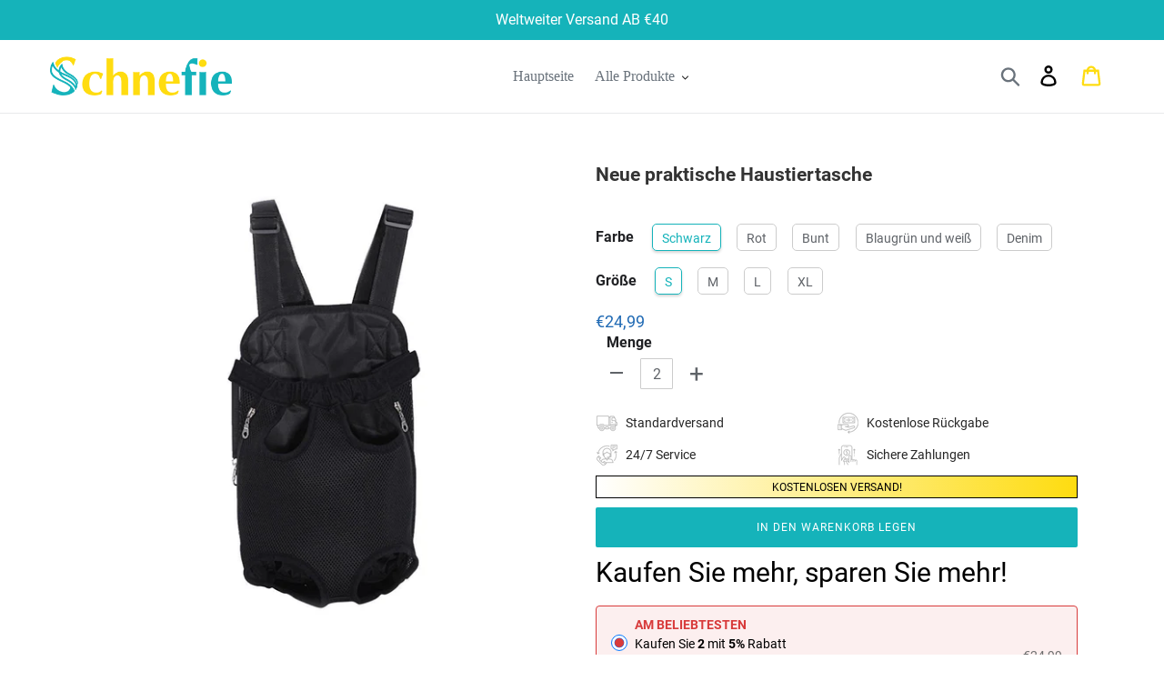

--- FILE ---
content_type: text/html; charset=utf-8
request_url: https://www.schnefie.de/products/neue-praktische-haustiertasche
body_size: 31546
content:
<!doctype html>
<html class="no-js" lang="de">
<head>
  <meta charset="utf-8">
  <meta http-equiv="X-UA-Compatible" content="IE=edge,chrome=1">
  <meta name="viewport" content="width=device-width,initial-scale=1">
  <meta name="theme-color" content="#15b3ba">
  <meta name="google-site-verification" content="uP5pRbes1ODi6kI2Zo3qDDtL8tdBkhxC_HaxQa7DZRs" />
  <link rel="canonical" href="https://www.schnefie.de/products/neue-praktische-haustiertasche"><link rel="shortcut icon" href="//www.schnefie.de/cdn/shop/files/icon_32x32.png?v=1614302941" type="image/png"><title>Neue praktische Haustiertasche
&ndash; schnefie</title><meta name="description" content="Die neue Haustiertasche Praktisch und modisch Die Tasche ist sehr geeignet für das Tier. Das Design der Tasche ist sehr praktisch und die Tasche ist auch tragbar. Wenn man mit dem Haustier ausgeht, kann man die Tasche benutzen. Das ist sehr günstig. Das Material der Tasche ist auch sehr sanft und hat keinen Schaden für"><!-- Google tag (gtag.js) -->
<!-- <script async src="https://www.googletagmanager.com/gtag/js?id=G-GXSQ6NC36Z"></script>
<script>
  window.dataLayer = window.dataLayer || [];
  function gtag(){dataLayer.push(arguments);}
  gtag('js', new Date());

  gtag('config', 'G-GXSQ6NC36Z');
</script> -->


  <!-- Google Tag Manager -->
<script>(function(w,d,s,l,i){w[l]=w[l]||[];w[l].push({'gtm.start':
new Date().getTime(),event:'gtm.js'});var f=d.getElementsByTagName(s)[0],
j=d.createElement(s),dl=l!='dataLayer'?'&l='+l:'';j.async=true;j.src=
'https://www.googletagmanager.com/gtm.js?id='+i+dl;f.parentNode.insertBefore(j,f);
})(window,document,'script','dataLayer','GTM-N9CTPCV3');</script>
<!-- End Google Tag Manager -->

  <!-- /snippets/social-meta-tags.liquid -->




<meta property="og:site_name" content="schnefie">
<meta property="og:url" content="https://www.schnefie.de/products/neue-praktische-haustiertasche">
<meta property="og:title" content="Neue praktische Haustiertasche">
<meta property="og:type" content="product">
<meta property="og:description" content="Die neue Haustiertasche Praktisch und modisch Die Tasche ist sehr geeignet für das Tier. Das Design der Tasche ist sehr praktisch und die Tasche ist auch tragbar. Wenn man mit dem Haustier ausgeht, kann man die Tasche benutzen. Das ist sehr günstig. Das Material der Tasche ist auch sehr sanft und hat keinen Schaden für">

  <meta property="og:price:amount" content="24,99">
  <meta property="og:price:currency" content="EUR">

<meta property="og:image" content="http://www.schnefie.de/cdn/shop/products/1_ad323420-a9c0-4a20-bff2-f60502239e19_1200x1200.jpg?v=1597954120"><meta property="og:image" content="http://www.schnefie.de/cdn/shop/products/3_943e1f39-3183-4f35-b9d4-c232a75b94f7_1200x1200.jpg?v=1597954120"><meta property="og:image" content="http://www.schnefie.de/cdn/shop/products/4_5795203d-af51-4ef5-91cd-8939010c1712_1200x1200.jpg?v=1597954120">
<meta property="og:image:secure_url" content="https://www.schnefie.de/cdn/shop/products/1_ad323420-a9c0-4a20-bff2-f60502239e19_1200x1200.jpg?v=1597954120"><meta property="og:image:secure_url" content="https://www.schnefie.de/cdn/shop/products/3_943e1f39-3183-4f35-b9d4-c232a75b94f7_1200x1200.jpg?v=1597954120"><meta property="og:image:secure_url" content="https://www.schnefie.de/cdn/shop/products/4_5795203d-af51-4ef5-91cd-8939010c1712_1200x1200.jpg?v=1597954120">


<meta name="twitter:card" content="summary_large_image">
<meta name="twitter:title" content="Neue praktische Haustiertasche">
<meta name="twitter:description" content="Die neue Haustiertasche Praktisch und modisch Die Tasche ist sehr geeignet für das Tier. Das Design der Tasche ist sehr praktisch und die Tasche ist auch tragbar. Wenn man mit dem Haustier ausgeht, kann man die Tasche benutzen. Das ist sehr günstig. Das Material der Tasche ist auch sehr sanft und hat keinen Schaden für">


  <link href="//www.schnefie.de/cdn/shop/t/5/assets/theme.scss.css?v=53418837845422431901715757756" rel="stylesheet" type="text/css" media="all" />

  <script>
    var theme = {
      breakpoints: {
        medium: 750,
        large: 990,
        widescreen: 1400
      },
      strings: {
        addToCart: "In den Warenkorb legen",
        soldOut: "Ausverkauft",
        unavailable: "Nicht verfügbar",
        regularPrice: "Normaler Preis",
        salePrice: "Sonderpreis",
        sale: "Angebot",
        showMore: "Mehr anzeigen",
        showLess: "Weniger anzeigen",
        addressError: "Kann die Adresse nicht finden",
        addressNoResults: "Keine Ergebnisse für diese Adresse",
        addressQueryLimit: "Sie haben die Google- API-Nutzungsgrenze überschritten. Betrachten wir zu einem \u003ca href=\"https:\/\/developers.google.com\/maps\/premium\/usage-limits\"\u003ePremium-Paket\u003c\/a\u003e zu aktualisieren.",
        authError: "Es gab ein Problem bei der Authentifizierung Ihres Google Maps-Kontos.",
        newWindow: "Öffnet ein neues Fenster.",
        external: "Öffnet externe Website.",
        newWindowExternal: "Öffnet externe Website in einem neuen Fenster.",
        removeLabel: "[product] entfernen",
        update: "Warenkorb aktualisieren",
        quantity: "Menge",
        discountedTotal: "Gesamtrabatt",
        regularTotal: "Normaler Gesamtpreis",
        priceColumn: "Rabattdetails finden Sie in der Preisspalte.",
        quantityMinimumMessage: "Die Menge muss 1 oder mehr sein",
        cartError: "Beim Aktualisieren des Warenkorbs ist ein Fehler aufgetreten. Bitte versuche es erneut.",
        removedItemMessage: "\u003cspan class=\"cart__removed-product-details\"\u003e([quantity]) [link]\u003c\/span\u003e aus Ihrem Warenkorb entfernt.",
        unitPrice: "Einzelpreis",
        unitPriceSeparator: "pro",
        oneCartCount: "1 Artikel",
        otherCartCount: "[count] Produkte",
        quantityLabel: "Menge: [count]"
      },
      moneyFormat: "€{{amount_with_comma_separator}}",
      moneyFormatWithCurrency: "€{{amount_with_comma_separator}} EUR"
    }

    document.documentElement.className = document.documentElement.className.replace('no-js', 'js');
  </script><script src="//www.schnefie.de/cdn/shop/t/5/assets/lazysizes.js?v=94224023136283657951715757193" async="async"></script>
  <script src="//www.schnefie.de/cdn/shop/t/5/assets/vendor.js?v=12001839194546984181715757193" defer="defer"></script>
  <script src="//www.schnefie.de/cdn/shop/t/5/assets/theme.js?v=24720938870706489311715757193" defer="defer"></script><script src="//www.schnefie.de/cdn/shop/t/5/assets/customer.js?v=137391146849250280161715757193" defer="defer"></script><script src="//www.schnefie.de/cdn/shop/t/5/assets/jquery-3.4.1.min.js?v=81049236547974671631715757193"></script>
  <script>window.performance && window.performance.mark && window.performance.mark('shopify.content_for_header.start');</script><meta id="shopify-digital-wallet" name="shopify-digital-wallet" content="/46468923550/digital_wallets/dialog">
<meta name="shopify-checkout-api-token" content="ba9968697ed5439010145f5711661882">
<meta id="in-context-paypal-metadata" data-shop-id="46468923550" data-venmo-supported="false" data-environment="production" data-locale="de_DE" data-paypal-v4="true" data-currency="EUR">
<link rel="alternate" type="application/json+oembed" href="https://www.schnefie.de/products/neue-praktische-haustiertasche.oembed">
<script async="async" src="/checkouts/internal/preloads.js?locale=de-DE"></script>
<script id="shopify-features" type="application/json">{"accessToken":"ba9968697ed5439010145f5711661882","betas":["rich-media-storefront-analytics"],"domain":"www.schnefie.de","predictiveSearch":true,"shopId":46468923550,"locale":"de"}</script>
<script>var Shopify = Shopify || {};
Shopify.shop = "schnefie.myshopify.com";
Shopify.locale = "de";
Shopify.currency = {"active":"EUR","rate":"1.0"};
Shopify.country = "DE";
Shopify.theme = {"name":"凑单包邮","id":137729507486,"schema_name":"Debut","schema_version":"13.3.0","theme_store_id":null,"role":"main"};
Shopify.theme.handle = "null";
Shopify.theme.style = {"id":null,"handle":null};
Shopify.cdnHost = "www.schnefie.de/cdn";
Shopify.routes = Shopify.routes || {};
Shopify.routes.root = "/";</script>
<script type="module">!function(o){(o.Shopify=o.Shopify||{}).modules=!0}(window);</script>
<script>!function(o){function n(){var o=[];function n(){o.push(Array.prototype.slice.apply(arguments))}return n.q=o,n}var t=o.Shopify=o.Shopify||{};t.loadFeatures=n(),t.autoloadFeatures=n()}(window);</script>
<script id="shop-js-analytics" type="application/json">{"pageType":"product"}</script>
<script defer="defer" async type="module" src="//www.schnefie.de/cdn/shopifycloud/shop-js/modules/v2/client.init-shop-cart-sync_kxAhZfSm.de.esm.js"></script>
<script defer="defer" async type="module" src="//www.schnefie.de/cdn/shopifycloud/shop-js/modules/v2/chunk.common_5BMd6ono.esm.js"></script>
<script type="module">
  await import("//www.schnefie.de/cdn/shopifycloud/shop-js/modules/v2/client.init-shop-cart-sync_kxAhZfSm.de.esm.js");
await import("//www.schnefie.de/cdn/shopifycloud/shop-js/modules/v2/chunk.common_5BMd6ono.esm.js");

  window.Shopify.SignInWithShop?.initShopCartSync?.({"fedCMEnabled":true,"windoidEnabled":true});

</script>
<script>(function() {
  var isLoaded = false;
  function asyncLoad() {
    if (isLoaded) return;
    isLoaded = true;
    var urls = ["https:\/\/loox.io\/widget\/NkxnTMc81a\/loox.1661838251155.js?shop=schnefie.myshopify.com","https:\/\/trackifyx.redretarget.com\/pull\/lazy.js?shop=schnefie.myshopify.com","https:\/\/mds.oceanpayment.com\/assets\/shopifylogo\/visa,mastercard,maestro,jcb,american_express,diners_club,discover.js?shop=schnefie.myshopify.com"];
    for (var i = 0; i < urls.length; i++) {
      var s = document.createElement('script');
      s.type = 'text/javascript';
      s.async = true;
      s.src = urls[i];
      var x = document.getElementsByTagName('script')[0];
      x.parentNode.insertBefore(s, x);
    }
  };
  if(window.attachEvent) {
    window.attachEvent('onload', asyncLoad);
  } else {
    window.addEventListener('load', asyncLoad, false);
  }
})();</script>
<script id="__st">var __st={"a":46468923550,"offset":-14400,"reqid":"cb7c98e0-9605-4cdc-86c1-178fea0e9834-1769021003","pageurl":"www.schnefie.de\/products\/neue-praktische-haustiertasche","u":"39f5e68feafd","p":"product","rtyp":"product","rid":5599950307486};</script>
<script>window.ShopifyPaypalV4VisibilityTracking = true;</script>
<script id="captcha-bootstrap">!function(){'use strict';const t='contact',e='account',n='new_comment',o=[[t,t],['blogs',n],['comments',n],[t,'customer']],c=[[e,'customer_login'],[e,'guest_login'],[e,'recover_customer_password'],[e,'create_customer']],r=t=>t.map((([t,e])=>`form[action*='/${t}']:not([data-nocaptcha='true']) input[name='form_type'][value='${e}']`)).join(','),a=t=>()=>t?[...document.querySelectorAll(t)].map((t=>t.form)):[];function s(){const t=[...o],e=r(t);return a(e)}const i='password',u='form_key',d=['recaptcha-v3-token','g-recaptcha-response','h-captcha-response',i],f=()=>{try{return window.sessionStorage}catch{return}},m='__shopify_v',_=t=>t.elements[u];function p(t,e,n=!1){try{const o=window.sessionStorage,c=JSON.parse(o.getItem(e)),{data:r}=function(t){const{data:e,action:n}=t;return t[m]||n?{data:e,action:n}:{data:t,action:n}}(c);for(const[e,n]of Object.entries(r))t.elements[e]&&(t.elements[e].value=n);n&&o.removeItem(e)}catch(o){console.error('form repopulation failed',{error:o})}}const l='form_type',E='cptcha';function T(t){t.dataset[E]=!0}const w=window,h=w.document,L='Shopify',v='ce_forms',y='captcha';let A=!1;((t,e)=>{const n=(g='f06e6c50-85a8-45c8-87d0-21a2b65856fe',I='https://cdn.shopify.com/shopifycloud/storefront-forms-hcaptcha/ce_storefront_forms_captcha_hcaptcha.v1.5.2.iife.js',D={infoText:'Durch hCaptcha geschützt',privacyText:'Datenschutz',termsText:'Allgemeine Geschäftsbedingungen'},(t,e,n)=>{const o=w[L][v],c=o.bindForm;if(c)return c(t,g,e,D).then(n);var r;o.q.push([[t,g,e,D],n]),r=I,A||(h.body.append(Object.assign(h.createElement('script'),{id:'captcha-provider',async:!0,src:r})),A=!0)});var g,I,D;w[L]=w[L]||{},w[L][v]=w[L][v]||{},w[L][v].q=[],w[L][y]=w[L][y]||{},w[L][y].protect=function(t,e){n(t,void 0,e),T(t)},Object.freeze(w[L][y]),function(t,e,n,w,h,L){const[v,y,A,g]=function(t,e,n){const i=e?o:[],u=t?c:[],d=[...i,...u],f=r(d),m=r(i),_=r(d.filter((([t,e])=>n.includes(e))));return[a(f),a(m),a(_),s()]}(w,h,L),I=t=>{const e=t.target;return e instanceof HTMLFormElement?e:e&&e.form},D=t=>v().includes(t);t.addEventListener('submit',(t=>{const e=I(t);if(!e)return;const n=D(e)&&!e.dataset.hcaptchaBound&&!e.dataset.recaptchaBound,o=_(e),c=g().includes(e)&&(!o||!o.value);(n||c)&&t.preventDefault(),c&&!n&&(function(t){try{if(!f())return;!function(t){const e=f();if(!e)return;const n=_(t);if(!n)return;const o=n.value;o&&e.removeItem(o)}(t);const e=Array.from(Array(32),(()=>Math.random().toString(36)[2])).join('');!function(t,e){_(t)||t.append(Object.assign(document.createElement('input'),{type:'hidden',name:u})),t.elements[u].value=e}(t,e),function(t,e){const n=f();if(!n)return;const o=[...t.querySelectorAll(`input[type='${i}']`)].map((({name:t})=>t)),c=[...d,...o],r={};for(const[a,s]of new FormData(t).entries())c.includes(a)||(r[a]=s);n.setItem(e,JSON.stringify({[m]:1,action:t.action,data:r}))}(t,e)}catch(e){console.error('failed to persist form',e)}}(e),e.submit())}));const S=(t,e)=>{t&&!t.dataset[E]&&(n(t,e.some((e=>e===t))),T(t))};for(const o of['focusin','change'])t.addEventListener(o,(t=>{const e=I(t);D(e)&&S(e,y())}));const B=e.get('form_key'),M=e.get(l),P=B&&M;t.addEventListener('DOMContentLoaded',(()=>{const t=y();if(P)for(const e of t)e.elements[l].value===M&&p(e,B);[...new Set([...A(),...v().filter((t=>'true'===t.dataset.shopifyCaptcha))])].forEach((e=>S(e,t)))}))}(h,new URLSearchParams(w.location.search),n,t,e,['guest_login'])})(!0,!0)}();</script>
<script integrity="sha256-4kQ18oKyAcykRKYeNunJcIwy7WH5gtpwJnB7kiuLZ1E=" data-source-attribution="shopify.loadfeatures" defer="defer" src="//www.schnefie.de/cdn/shopifycloud/storefront/assets/storefront/load_feature-a0a9edcb.js" crossorigin="anonymous"></script>
<script data-source-attribution="shopify.dynamic_checkout.dynamic.init">var Shopify=Shopify||{};Shopify.PaymentButton=Shopify.PaymentButton||{isStorefrontPortableWallets:!0,init:function(){window.Shopify.PaymentButton.init=function(){};var t=document.createElement("script");t.src="https://www.schnefie.de/cdn/shopifycloud/portable-wallets/latest/portable-wallets.de.js",t.type="module",document.head.appendChild(t)}};
</script>
<script data-source-attribution="shopify.dynamic_checkout.buyer_consent">
  function portableWalletsHideBuyerConsent(e){var t=document.getElementById("shopify-buyer-consent"),n=document.getElementById("shopify-subscription-policy-button");t&&n&&(t.classList.add("hidden"),t.setAttribute("aria-hidden","true"),n.removeEventListener("click",e))}function portableWalletsShowBuyerConsent(e){var t=document.getElementById("shopify-buyer-consent"),n=document.getElementById("shopify-subscription-policy-button");t&&n&&(t.classList.remove("hidden"),t.removeAttribute("aria-hidden"),n.addEventListener("click",e))}window.Shopify?.PaymentButton&&(window.Shopify.PaymentButton.hideBuyerConsent=portableWalletsHideBuyerConsent,window.Shopify.PaymentButton.showBuyerConsent=portableWalletsShowBuyerConsent);
</script>
<script data-source-attribution="shopify.dynamic_checkout.cart.bootstrap">document.addEventListener("DOMContentLoaded",(function(){function t(){return document.querySelector("shopify-accelerated-checkout-cart, shopify-accelerated-checkout")}if(t())Shopify.PaymentButton.init();else{new MutationObserver((function(e,n){t()&&(Shopify.PaymentButton.init(),n.disconnect())})).observe(document.body,{childList:!0,subtree:!0})}}));
</script>
<link id="shopify-accelerated-checkout-styles" rel="stylesheet" media="screen" href="https://www.schnefie.de/cdn/shopifycloud/portable-wallets/latest/accelerated-checkout-backwards-compat.css" crossorigin="anonymous">
<style id="shopify-accelerated-checkout-cart">
        #shopify-buyer-consent {
  margin-top: 1em;
  display: inline-block;
  width: 100%;
}

#shopify-buyer-consent.hidden {
  display: none;
}

#shopify-subscription-policy-button {
  background: none;
  border: none;
  padding: 0;
  text-decoration: underline;
  font-size: inherit;
  cursor: pointer;
}

#shopify-subscription-policy-button::before {
  box-shadow: none;
}

      </style>

<script>window.performance && window.performance.mark && window.performance.mark('shopify.content_for_header.end');</script>
   <script src="//www.schnefie.de/cdn/shop/t/5/assets/saker.js?v=176598517740557200571715757193" type="text/javascript"></script>
  <!-- Global site tag (gtag.js) - Google Ads: 679477774 -->
<script async src="https://www.googletagmanager.com/gtag/js?id=AW-679477774"></script>
<script>
  window.dataLayer = window.dataLayer || [];
  function gtag(){dataLayer.push(arguments);}
  gtag('js', new Date());

  gtag('config', 'AW-679477774');
</script>
  

  <!-- Google tag (gtag.js) -->
<script async src="https://www.googletagmanager.com/gtag/js?id=AW-11302693013"></script>
<script>
  window.dataLayer = window.dataLayer || [];
  function gtag(){dataLayer.push(arguments);}
  gtag('js', new Date());

  gtag('config', 'AW-11302693013');
</script>

  

  <!-- RedRetarget App Hook start -->
<link rel="dns-prefetch" href="https://trackifyx.redretarget.com">


<!-- HOOK JS-->

<meta name="tfx:tags" content=" bag,  pet care, ">
<meta name="tfx:collections" content="best, Haustier Gesundheit, Haustierbadarf, Standard Rabatt, Tasche, Tasche & Schmuck, €20 - €29.99, ">







<script id="tfx-cart">
    
    window.tfxCart = {"note":null,"attributes":{},"original_total_price":0,"total_price":0,"total_discount":0,"total_weight":0.0,"item_count":0,"items":[],"requires_shipping":false,"currency":"EUR","items_subtotal_price":0,"cart_level_discount_applications":[],"checkout_charge_amount":0}
</script>



<script id="tfx-product">
    
    window.tfxProduct = {"id":5599950307486,"title":"Neue praktische Haustiertasche","handle":"neue-praktische-haustiertasche","description":"\u003ch3 style=\"text-align: center;\"\u003e\u003cspan style=\"color: #000000;\"\u003eDie neue Haustiertasche\u003c\/span\u003e\u003c\/h3\u003e\n\u003ch3 style=\"text-align: center;\"\u003e\u003cspan style=\"color: #000000;\"\u003ePraktisch und modisch\u003c\/span\u003e\u003c\/h3\u003e\n\u003cp\u003e\u003cspan style=\"color: #000000;\"\u003eDie Tasche ist sehr geeignet für das Tier. Das Design der Tasche ist sehr praktisch und die Tasche ist auch tragbar. Wenn man mit dem Haustier ausgeht, kann man die Tasche benutzen. Das ist sehr günstig. Das Material der Tasche ist auch sehr sanft und hat keinen Schaden für das Tier.\u003c\/span\u003e\u003c\/p\u003e\n\u003ch3\u003e\u003cspan style=\"color: #ff9900;\"\u003e\u003cstrong\u003eEIGENSCHAFTEN: \u003c\/strong\u003e\u003c\/span\u003e\u003c\/h3\u003e\n\u003cul\u003e\n\u003cli\u003e\u003cspan style=\"color: #000000;\"\u003e\u003cstrong\u003eBequem: \u003c\/strong\u003eDas Material der Tasche ist Polyester und sehr sanft. Wenn man das Tier in der Tasche stellen, kann das Tier sich sehr bequem fühlen.\u003c\/span\u003e\u003c\/li\u003e\n\u003cli\u003e\u003cspan style=\"color: #000000;\"\u003e\u003cstrong\u003eTragbar:\u003c\/strong\u003e Die Tasche ist sehr leicht und fein. So kann man die Tasche mit sich bringen, wenn man eine Reise macht oder ausgeht. Das ist sehr günstig.\u003c\/span\u003e\u003c\/li\u003e\n\u003cli\u003e\u003cspan style=\"color: #000000;\"\u003e\u003cstrong\u003eGute Ventilation:\u003c\/strong\u003e Die Tasche hat gute Ventilation und wenn das Tier in der Tasche bleibt, kann das Tier sich nicht stickig aber frisch und angenehm fühlen. \u003c\/span\u003e\u003c\/li\u003e\n\u003cli\u003e\u003cspan style=\"color: #000000;\"\u003e\u003cstrong\u003eModisch:\u003c\/strong\u003e Das Design der Tasche ist auch sehr geeignet für den jetzigen Trend und die Farben der Tasche sind auch verschieden. Man kann nach seiner Meinung die Lieblingsfarbe auwählen.\u003c\/span\u003e\u003c\/li\u003e\n\u003c\/ul\u003e\n\u003ch3\u003e\u003cspan style=\"color: #ff9900;\"\u003e\u003cstrong\u003eSPZIFIKATIONEN: \u003c\/strong\u003e\u003c\/span\u003e\u003c\/h3\u003e\n\u003cul\u003e\n\u003cli\u003e\u003cspan style=\"color: #000000;\"\u003e\u003cstrong\u003eMaterial: \u003c\/strong\u003ePolyester\u003c\/span\u003e\u003c\/li\u003e\n\u003cli\u003e\u003cspan style=\"color: #000000;\"\u003e\u003cstrong\u003eStil: \u003c\/strong\u003eAlltagsleben und Reise\u003c\/span\u003e\u003c\/li\u003e\n\u003cli\u003e\u003cspan style=\"color: #000000;\"\u003e\u003cstrong\u003eFarbe: \u003c\/strong\u003eRot, Schwarz, Bunt, Blaugrün und weiß, Denim\u003c\/span\u003e\u003c\/li\u003e\n\u003cli\u003e\u003cspan style=\"color: #e06666;\"\u003e\u003cem\u003e\u003cb\u003ePaket: 1* eine Haustiertasche\u003c\/b\u003e\u003c\/em\u003e\u003c\/span\u003e\u003c\/li\u003e\n\u003cli\u003e\u003cb\u003eGröße: \u003cimg src=\"\/\/cdn.shopify.com\/s\/files\/1\/0016\/3866\/2218\/files\/fe53c7327f341053f23c64739d880e6d_large.jpg?v=1557365177\" alt=\"\"\u003e\u003c\/b\u003e\u003c\/li\u003e\n\u003c\/ul\u003e","published_at":"2020-08-20T16:08:24-04:00","created_at":"2020-08-20T16:08:40-04:00","vendor":"WOWWAHL","type":"Bag","tags":["bag","pet care"],"price":2499,"price_min":2499,"price_max":2499,"available":true,"price_varies":false,"compare_at_price":0,"compare_at_price_min":0,"compare_at_price_max":0,"compare_at_price_varies":false,"variants":[{"id":35788031328414,"title":"Schwarz \/ S","option1":"Schwarz","option2":"S","option3":null,"sku":"HT115-01-S","requires_shipping":true,"taxable":false,"featured_image":{"id":18561187217566,"product_id":5599950307486,"position":10,"created_at":"2020-08-20T16:08:40-04:00","updated_at":"2020-08-20T16:08:40-04:00","alt":null,"width":1000,"height":1000,"src":"\/\/www.schnefie.de\/cdn\/shop\/products\/11_76ed7635-2e47-46de-b7d4-26ca1e7fad67.jpg?v=1597954120","variant_ids":[35788031328414,35788031361182,35788031393950,35788031426718]},"available":true,"name":"Neue praktische Haustiertasche - Schwarz \/ S","public_title":"Schwarz \/ S","options":["Schwarz","S"],"price":2499,"weight":0,"compare_at_price":0,"inventory_management":null,"barcode":null,"featured_media":{"alt":null,"id":10735832989854,"position":10,"preview_image":{"aspect_ratio":1.0,"height":1000,"width":1000,"src":"\/\/www.schnefie.de\/cdn\/shop\/products\/11_76ed7635-2e47-46de-b7d4-26ca1e7fad67.jpg?v=1597954120"}},"requires_selling_plan":false,"selling_plan_allocations":[]},{"id":35788031361182,"title":"Schwarz \/ M","option1":"Schwarz","option2":"M","option3":null,"sku":"HT115-01-M","requires_shipping":true,"taxable":false,"featured_image":{"id":18561187217566,"product_id":5599950307486,"position":10,"created_at":"2020-08-20T16:08:40-04:00","updated_at":"2020-08-20T16:08:40-04:00","alt":null,"width":1000,"height":1000,"src":"\/\/www.schnefie.de\/cdn\/shop\/products\/11_76ed7635-2e47-46de-b7d4-26ca1e7fad67.jpg?v=1597954120","variant_ids":[35788031328414,35788031361182,35788031393950,35788031426718]},"available":true,"name":"Neue praktische Haustiertasche - Schwarz \/ M","public_title":"Schwarz \/ M","options":["Schwarz","M"],"price":2499,"weight":0,"compare_at_price":0,"inventory_management":null,"barcode":null,"featured_media":{"alt":null,"id":10735832989854,"position":10,"preview_image":{"aspect_ratio":1.0,"height":1000,"width":1000,"src":"\/\/www.schnefie.de\/cdn\/shop\/products\/11_76ed7635-2e47-46de-b7d4-26ca1e7fad67.jpg?v=1597954120"}},"requires_selling_plan":false,"selling_plan_allocations":[]},{"id":35788031393950,"title":"Schwarz \/ L","option1":"Schwarz","option2":"L","option3":null,"sku":"HT115-01-L","requires_shipping":true,"taxable":false,"featured_image":{"id":18561187217566,"product_id":5599950307486,"position":10,"created_at":"2020-08-20T16:08:40-04:00","updated_at":"2020-08-20T16:08:40-04:00","alt":null,"width":1000,"height":1000,"src":"\/\/www.schnefie.de\/cdn\/shop\/products\/11_76ed7635-2e47-46de-b7d4-26ca1e7fad67.jpg?v=1597954120","variant_ids":[35788031328414,35788031361182,35788031393950,35788031426718]},"available":true,"name":"Neue praktische Haustiertasche - Schwarz \/ L","public_title":"Schwarz \/ L","options":["Schwarz","L"],"price":2499,"weight":0,"compare_at_price":0,"inventory_management":null,"barcode":null,"featured_media":{"alt":null,"id":10735832989854,"position":10,"preview_image":{"aspect_ratio":1.0,"height":1000,"width":1000,"src":"\/\/www.schnefie.de\/cdn\/shop\/products\/11_76ed7635-2e47-46de-b7d4-26ca1e7fad67.jpg?v=1597954120"}},"requires_selling_plan":false,"selling_plan_allocations":[]},{"id":35788031426718,"title":"Schwarz \/ XL","option1":"Schwarz","option2":"XL","option3":null,"sku":"HT115-01-XL","requires_shipping":true,"taxable":false,"featured_image":{"id":18561187217566,"product_id":5599950307486,"position":10,"created_at":"2020-08-20T16:08:40-04:00","updated_at":"2020-08-20T16:08:40-04:00","alt":null,"width":1000,"height":1000,"src":"\/\/www.schnefie.de\/cdn\/shop\/products\/11_76ed7635-2e47-46de-b7d4-26ca1e7fad67.jpg?v=1597954120","variant_ids":[35788031328414,35788031361182,35788031393950,35788031426718]},"available":true,"name":"Neue praktische Haustiertasche - Schwarz \/ XL","public_title":"Schwarz \/ XL","options":["Schwarz","XL"],"price":2499,"weight":0,"compare_at_price":0,"inventory_management":null,"barcode":null,"featured_media":{"alt":null,"id":10735832989854,"position":10,"preview_image":{"aspect_ratio":1.0,"height":1000,"width":1000,"src":"\/\/www.schnefie.de\/cdn\/shop\/products\/11_76ed7635-2e47-46de-b7d4-26ca1e7fad67.jpg?v=1597954120"}},"requires_selling_plan":false,"selling_plan_allocations":[]},{"id":35788031459486,"title":"Rot \/ S","option1":"Rot","option2":"S","option3":null,"sku":"HT115-02-S","requires_shipping":true,"taxable":false,"featured_image":{"id":18561187152030,"product_id":5599950307486,"position":8,"created_at":"2020-08-20T16:08:40-04:00","updated_at":"2020-08-20T16:08:40-04:00","alt":null,"width":1000,"height":1000,"src":"\/\/www.schnefie.de\/cdn\/shop\/products\/8_aa0a1f8c-5280-44ff-8605-167dd335b8be.jpg?v=1597954120","variant_ids":[35788031459486,35788031492254,35788031557790,35788031623326]},"available":true,"name":"Neue praktische Haustiertasche - Rot \/ S","public_title":"Rot \/ S","options":["Rot","S"],"price":2499,"weight":0,"compare_at_price":0,"inventory_management":null,"barcode":null,"featured_media":{"alt":null,"id":10735832924318,"position":8,"preview_image":{"aspect_ratio":1.0,"height":1000,"width":1000,"src":"\/\/www.schnefie.de\/cdn\/shop\/products\/8_aa0a1f8c-5280-44ff-8605-167dd335b8be.jpg?v=1597954120"}},"requires_selling_plan":false,"selling_plan_allocations":[]},{"id":35788031492254,"title":"Rot \/ M","option1":"Rot","option2":"M","option3":null,"sku":"HT115-02-M","requires_shipping":true,"taxable":false,"featured_image":{"id":18561187152030,"product_id":5599950307486,"position":8,"created_at":"2020-08-20T16:08:40-04:00","updated_at":"2020-08-20T16:08:40-04:00","alt":null,"width":1000,"height":1000,"src":"\/\/www.schnefie.de\/cdn\/shop\/products\/8_aa0a1f8c-5280-44ff-8605-167dd335b8be.jpg?v=1597954120","variant_ids":[35788031459486,35788031492254,35788031557790,35788031623326]},"available":true,"name":"Neue praktische Haustiertasche - Rot \/ M","public_title":"Rot \/ M","options":["Rot","M"],"price":2499,"weight":0,"compare_at_price":0,"inventory_management":null,"barcode":null,"featured_media":{"alt":null,"id":10735832924318,"position":8,"preview_image":{"aspect_ratio":1.0,"height":1000,"width":1000,"src":"\/\/www.schnefie.de\/cdn\/shop\/products\/8_aa0a1f8c-5280-44ff-8605-167dd335b8be.jpg?v=1597954120"}},"requires_selling_plan":false,"selling_plan_allocations":[]},{"id":35788031557790,"title":"Rot \/ L","option1":"Rot","option2":"L","option3":null,"sku":"HT115-02-L","requires_shipping":true,"taxable":false,"featured_image":{"id":18561187152030,"product_id":5599950307486,"position":8,"created_at":"2020-08-20T16:08:40-04:00","updated_at":"2020-08-20T16:08:40-04:00","alt":null,"width":1000,"height":1000,"src":"\/\/www.schnefie.de\/cdn\/shop\/products\/8_aa0a1f8c-5280-44ff-8605-167dd335b8be.jpg?v=1597954120","variant_ids":[35788031459486,35788031492254,35788031557790,35788031623326]},"available":true,"name":"Neue praktische Haustiertasche - Rot \/ L","public_title":"Rot \/ L","options":["Rot","L"],"price":2499,"weight":0,"compare_at_price":0,"inventory_management":null,"barcode":null,"featured_media":{"alt":null,"id":10735832924318,"position":8,"preview_image":{"aspect_ratio":1.0,"height":1000,"width":1000,"src":"\/\/www.schnefie.de\/cdn\/shop\/products\/8_aa0a1f8c-5280-44ff-8605-167dd335b8be.jpg?v=1597954120"}},"requires_selling_plan":false,"selling_plan_allocations":[]},{"id":35788031623326,"title":"Rot \/ XL","option1":"Rot","option2":"XL","option3":null,"sku":"HT115-02-XL","requires_shipping":true,"taxable":false,"featured_image":{"id":18561187152030,"product_id":5599950307486,"position":8,"created_at":"2020-08-20T16:08:40-04:00","updated_at":"2020-08-20T16:08:40-04:00","alt":null,"width":1000,"height":1000,"src":"\/\/www.schnefie.de\/cdn\/shop\/products\/8_aa0a1f8c-5280-44ff-8605-167dd335b8be.jpg?v=1597954120","variant_ids":[35788031459486,35788031492254,35788031557790,35788031623326]},"available":true,"name":"Neue praktische Haustiertasche - Rot \/ XL","public_title":"Rot \/ XL","options":["Rot","XL"],"price":2499,"weight":0,"compare_at_price":0,"inventory_management":null,"barcode":null,"featured_media":{"alt":null,"id":10735832924318,"position":8,"preview_image":{"aspect_ratio":1.0,"height":1000,"width":1000,"src":"\/\/www.schnefie.de\/cdn\/shop\/products\/8_aa0a1f8c-5280-44ff-8605-167dd335b8be.jpg?v=1597954120"}},"requires_selling_plan":false,"selling_plan_allocations":[]},{"id":35788031688862,"title":"Bunt \/ S","option1":"Bunt","option2":"S","option3":null,"sku":"HT115-03-S","requires_shipping":true,"taxable":false,"featured_image":{"id":18561187184798,"product_id":5599950307486,"position":9,"created_at":"2020-08-20T16:08:40-04:00","updated_at":"2020-08-20T16:08:40-04:00","alt":null,"width":1000,"height":1000,"src":"\/\/www.schnefie.de\/cdn\/shop\/products\/9_820db083-c9c8-4aec-b99d-a9de095fa0ad.jpg?v=1597954120","variant_ids":[35788031688862,35788031721630,35788031819934,35788031918238]},"available":true,"name":"Neue praktische Haustiertasche - Bunt \/ S","public_title":"Bunt \/ S","options":["Bunt","S"],"price":2499,"weight":0,"compare_at_price":0,"inventory_management":null,"barcode":null,"featured_media":{"alt":null,"id":10735832957086,"position":9,"preview_image":{"aspect_ratio":1.0,"height":1000,"width":1000,"src":"\/\/www.schnefie.de\/cdn\/shop\/products\/9_820db083-c9c8-4aec-b99d-a9de095fa0ad.jpg?v=1597954120"}},"requires_selling_plan":false,"selling_plan_allocations":[]},{"id":35788031721630,"title":"Bunt \/ M","option1":"Bunt","option2":"M","option3":null,"sku":"HT115-03-M","requires_shipping":true,"taxable":false,"featured_image":{"id":18561187184798,"product_id":5599950307486,"position":9,"created_at":"2020-08-20T16:08:40-04:00","updated_at":"2020-08-20T16:08:40-04:00","alt":null,"width":1000,"height":1000,"src":"\/\/www.schnefie.de\/cdn\/shop\/products\/9_820db083-c9c8-4aec-b99d-a9de095fa0ad.jpg?v=1597954120","variant_ids":[35788031688862,35788031721630,35788031819934,35788031918238]},"available":true,"name":"Neue praktische Haustiertasche - Bunt \/ M","public_title":"Bunt \/ M","options":["Bunt","M"],"price":2499,"weight":0,"compare_at_price":0,"inventory_management":null,"barcode":null,"featured_media":{"alt":null,"id":10735832957086,"position":9,"preview_image":{"aspect_ratio":1.0,"height":1000,"width":1000,"src":"\/\/www.schnefie.de\/cdn\/shop\/products\/9_820db083-c9c8-4aec-b99d-a9de095fa0ad.jpg?v=1597954120"}},"requires_selling_plan":false,"selling_plan_allocations":[]},{"id":35788031819934,"title":"Bunt \/ L","option1":"Bunt","option2":"L","option3":null,"sku":"HT115-03-L","requires_shipping":true,"taxable":false,"featured_image":{"id":18561187184798,"product_id":5599950307486,"position":9,"created_at":"2020-08-20T16:08:40-04:00","updated_at":"2020-08-20T16:08:40-04:00","alt":null,"width":1000,"height":1000,"src":"\/\/www.schnefie.de\/cdn\/shop\/products\/9_820db083-c9c8-4aec-b99d-a9de095fa0ad.jpg?v=1597954120","variant_ids":[35788031688862,35788031721630,35788031819934,35788031918238]},"available":true,"name":"Neue praktische Haustiertasche - Bunt \/ L","public_title":"Bunt \/ L","options":["Bunt","L"],"price":2499,"weight":0,"compare_at_price":0,"inventory_management":null,"barcode":null,"featured_media":{"alt":null,"id":10735832957086,"position":9,"preview_image":{"aspect_ratio":1.0,"height":1000,"width":1000,"src":"\/\/www.schnefie.de\/cdn\/shop\/products\/9_820db083-c9c8-4aec-b99d-a9de095fa0ad.jpg?v=1597954120"}},"requires_selling_plan":false,"selling_plan_allocations":[]},{"id":35788031918238,"title":"Bunt \/ XL","option1":"Bunt","option2":"XL","option3":null,"sku":"HT115-03-XL","requires_shipping":true,"taxable":false,"featured_image":{"id":18561187184798,"product_id":5599950307486,"position":9,"created_at":"2020-08-20T16:08:40-04:00","updated_at":"2020-08-20T16:08:40-04:00","alt":null,"width":1000,"height":1000,"src":"\/\/www.schnefie.de\/cdn\/shop\/products\/9_820db083-c9c8-4aec-b99d-a9de095fa0ad.jpg?v=1597954120","variant_ids":[35788031688862,35788031721630,35788031819934,35788031918238]},"available":true,"name":"Neue praktische Haustiertasche - Bunt \/ XL","public_title":"Bunt \/ XL","options":["Bunt","XL"],"price":2499,"weight":0,"compare_at_price":0,"inventory_management":null,"barcode":null,"featured_media":{"alt":null,"id":10735832957086,"position":9,"preview_image":{"aspect_ratio":1.0,"height":1000,"width":1000,"src":"\/\/www.schnefie.de\/cdn\/shop\/products\/9_820db083-c9c8-4aec-b99d-a9de095fa0ad.jpg?v=1597954120"}},"requires_selling_plan":false,"selling_plan_allocations":[]},{"id":35788032016542,"title":"Blaugrün und weiß \/ S","option1":"Blaugrün und weiß","option2":"S","option3":null,"sku":"HT115-05-S","requires_shipping":true,"taxable":false,"featured_image":{"id":18561187283102,"product_id":5599950307486,"position":12,"created_at":"2020-08-20T16:08:40-04:00","updated_at":"2020-08-20T16:08:40-04:00","alt":null,"width":1000,"height":1000,"src":"\/\/www.schnefie.de\/cdn\/shop\/products\/10_58c53b23-8bb8-44bb-8e5d-cb11ae4c6aa0.jpg?v=1597954120","variant_ids":[35788032016542,35788032114846,35788032213150,35788032278686]},"available":true,"name":"Neue praktische Haustiertasche - Blaugrün und weiß \/ S","public_title":"Blaugrün und weiß \/ S","options":["Blaugrün und weiß","S"],"price":2499,"weight":0,"compare_at_price":0,"inventory_management":null,"barcode":null,"featured_media":{"alt":null,"id":10735833055390,"position":12,"preview_image":{"aspect_ratio":1.0,"height":1000,"width":1000,"src":"\/\/www.schnefie.de\/cdn\/shop\/products\/10_58c53b23-8bb8-44bb-8e5d-cb11ae4c6aa0.jpg?v=1597954120"}},"requires_selling_plan":false,"selling_plan_allocations":[]},{"id":35788032114846,"title":"Blaugrün und weiß \/ M","option1":"Blaugrün und weiß","option2":"M","option3":null,"sku":"HT115-05-M","requires_shipping":true,"taxable":false,"featured_image":{"id":18561187283102,"product_id":5599950307486,"position":12,"created_at":"2020-08-20T16:08:40-04:00","updated_at":"2020-08-20T16:08:40-04:00","alt":null,"width":1000,"height":1000,"src":"\/\/www.schnefie.de\/cdn\/shop\/products\/10_58c53b23-8bb8-44bb-8e5d-cb11ae4c6aa0.jpg?v=1597954120","variant_ids":[35788032016542,35788032114846,35788032213150,35788032278686]},"available":true,"name":"Neue praktische Haustiertasche - Blaugrün und weiß \/ M","public_title":"Blaugrün und weiß \/ M","options":["Blaugrün und weiß","M"],"price":2499,"weight":0,"compare_at_price":0,"inventory_management":null,"barcode":null,"featured_media":{"alt":null,"id":10735833055390,"position":12,"preview_image":{"aspect_ratio":1.0,"height":1000,"width":1000,"src":"\/\/www.schnefie.de\/cdn\/shop\/products\/10_58c53b23-8bb8-44bb-8e5d-cb11ae4c6aa0.jpg?v=1597954120"}},"requires_selling_plan":false,"selling_plan_allocations":[]},{"id":35788032213150,"title":"Blaugrün und weiß \/ L","option1":"Blaugrün und weiß","option2":"L","option3":null,"sku":"HT115-05-L","requires_shipping":true,"taxable":false,"featured_image":{"id":18561187283102,"product_id":5599950307486,"position":12,"created_at":"2020-08-20T16:08:40-04:00","updated_at":"2020-08-20T16:08:40-04:00","alt":null,"width":1000,"height":1000,"src":"\/\/www.schnefie.de\/cdn\/shop\/products\/10_58c53b23-8bb8-44bb-8e5d-cb11ae4c6aa0.jpg?v=1597954120","variant_ids":[35788032016542,35788032114846,35788032213150,35788032278686]},"available":true,"name":"Neue praktische Haustiertasche - Blaugrün und weiß \/ L","public_title":"Blaugrün und weiß \/ L","options":["Blaugrün und weiß","L"],"price":2499,"weight":0,"compare_at_price":0,"inventory_management":null,"barcode":null,"featured_media":{"alt":null,"id":10735833055390,"position":12,"preview_image":{"aspect_ratio":1.0,"height":1000,"width":1000,"src":"\/\/www.schnefie.de\/cdn\/shop\/products\/10_58c53b23-8bb8-44bb-8e5d-cb11ae4c6aa0.jpg?v=1597954120"}},"requires_selling_plan":false,"selling_plan_allocations":[]},{"id":35788032278686,"title":"Blaugrün und weiß \/ XL","option1":"Blaugrün und weiß","option2":"XL","option3":null,"sku":"HT115-05-XL","requires_shipping":true,"taxable":false,"featured_image":{"id":18561187283102,"product_id":5599950307486,"position":12,"created_at":"2020-08-20T16:08:40-04:00","updated_at":"2020-08-20T16:08:40-04:00","alt":null,"width":1000,"height":1000,"src":"\/\/www.schnefie.de\/cdn\/shop\/products\/10_58c53b23-8bb8-44bb-8e5d-cb11ae4c6aa0.jpg?v=1597954120","variant_ids":[35788032016542,35788032114846,35788032213150,35788032278686]},"available":true,"name":"Neue praktische Haustiertasche - Blaugrün und weiß \/ XL","public_title":"Blaugrün und weiß \/ XL","options":["Blaugrün und weiß","XL"],"price":2499,"weight":0,"compare_at_price":0,"inventory_management":null,"barcode":null,"featured_media":{"alt":null,"id":10735833055390,"position":12,"preview_image":{"aspect_ratio":1.0,"height":1000,"width":1000,"src":"\/\/www.schnefie.de\/cdn\/shop\/products\/10_58c53b23-8bb8-44bb-8e5d-cb11ae4c6aa0.jpg?v=1597954120"}},"requires_selling_plan":false,"selling_plan_allocations":[]},{"id":35788032376990,"title":"Denim \/ S","option1":"Denim","option2":"S","option3":null,"sku":"HT115-08-S","requires_shipping":true,"taxable":false,"featured_image":{"id":18561187250334,"product_id":5599950307486,"position":11,"created_at":"2020-08-20T16:08:40-04:00","updated_at":"2020-08-20T16:08:40-04:00","alt":null,"width":1000,"height":1000,"src":"\/\/www.schnefie.de\/cdn\/shop\/products\/12_f0619789-5112-45e5-af6d-23b617d2e16a.jpg?v=1597954120","variant_ids":[35788032376990,35788032475294,35788032508062,35788032573598]},"available":true,"name":"Neue praktische Haustiertasche - Denim \/ S","public_title":"Denim \/ S","options":["Denim","S"],"price":2499,"weight":0,"compare_at_price":0,"inventory_management":null,"barcode":null,"featured_media":{"alt":null,"id":10735833022622,"position":11,"preview_image":{"aspect_ratio":1.0,"height":1000,"width":1000,"src":"\/\/www.schnefie.de\/cdn\/shop\/products\/12_f0619789-5112-45e5-af6d-23b617d2e16a.jpg?v=1597954120"}},"requires_selling_plan":false,"selling_plan_allocations":[]},{"id":35788032475294,"title":"Denim \/ M","option1":"Denim","option2":"M","option3":null,"sku":"HT115-08-M","requires_shipping":true,"taxable":false,"featured_image":{"id":18561187250334,"product_id":5599950307486,"position":11,"created_at":"2020-08-20T16:08:40-04:00","updated_at":"2020-08-20T16:08:40-04:00","alt":null,"width":1000,"height":1000,"src":"\/\/www.schnefie.de\/cdn\/shop\/products\/12_f0619789-5112-45e5-af6d-23b617d2e16a.jpg?v=1597954120","variant_ids":[35788032376990,35788032475294,35788032508062,35788032573598]},"available":true,"name":"Neue praktische Haustiertasche - Denim \/ M","public_title":"Denim \/ M","options":["Denim","M"],"price":2499,"weight":0,"compare_at_price":0,"inventory_management":null,"barcode":null,"featured_media":{"alt":null,"id":10735833022622,"position":11,"preview_image":{"aspect_ratio":1.0,"height":1000,"width":1000,"src":"\/\/www.schnefie.de\/cdn\/shop\/products\/12_f0619789-5112-45e5-af6d-23b617d2e16a.jpg?v=1597954120"}},"requires_selling_plan":false,"selling_plan_allocations":[]},{"id":35788032508062,"title":"Denim \/ L","option1":"Denim","option2":"L","option3":null,"sku":"HT115-08-L","requires_shipping":true,"taxable":false,"featured_image":{"id":18561187250334,"product_id":5599950307486,"position":11,"created_at":"2020-08-20T16:08:40-04:00","updated_at":"2020-08-20T16:08:40-04:00","alt":null,"width":1000,"height":1000,"src":"\/\/www.schnefie.de\/cdn\/shop\/products\/12_f0619789-5112-45e5-af6d-23b617d2e16a.jpg?v=1597954120","variant_ids":[35788032376990,35788032475294,35788032508062,35788032573598]},"available":true,"name":"Neue praktische Haustiertasche - Denim \/ L","public_title":"Denim \/ L","options":["Denim","L"],"price":2499,"weight":0,"compare_at_price":0,"inventory_management":null,"barcode":null,"featured_media":{"alt":null,"id":10735833022622,"position":11,"preview_image":{"aspect_ratio":1.0,"height":1000,"width":1000,"src":"\/\/www.schnefie.de\/cdn\/shop\/products\/12_f0619789-5112-45e5-af6d-23b617d2e16a.jpg?v=1597954120"}},"requires_selling_plan":false,"selling_plan_allocations":[]},{"id":35788032573598,"title":"Denim \/ XL","option1":"Denim","option2":"XL","option3":null,"sku":"HT115-08-XL","requires_shipping":true,"taxable":false,"featured_image":{"id":18561187250334,"product_id":5599950307486,"position":11,"created_at":"2020-08-20T16:08:40-04:00","updated_at":"2020-08-20T16:08:40-04:00","alt":null,"width":1000,"height":1000,"src":"\/\/www.schnefie.de\/cdn\/shop\/products\/12_f0619789-5112-45e5-af6d-23b617d2e16a.jpg?v=1597954120","variant_ids":[35788032376990,35788032475294,35788032508062,35788032573598]},"available":true,"name":"Neue praktische Haustiertasche - Denim \/ XL","public_title":"Denim \/ XL","options":["Denim","XL"],"price":2499,"weight":0,"compare_at_price":0,"inventory_management":null,"barcode":null,"featured_media":{"alt":null,"id":10735833022622,"position":11,"preview_image":{"aspect_ratio":1.0,"height":1000,"width":1000,"src":"\/\/www.schnefie.de\/cdn\/shop\/products\/12_f0619789-5112-45e5-af6d-23b617d2e16a.jpg?v=1597954120"}},"requires_selling_plan":false,"selling_plan_allocations":[]}],"images":["\/\/www.schnefie.de\/cdn\/shop\/products\/1_ad323420-a9c0-4a20-bff2-f60502239e19.jpg?v=1597954120","\/\/www.schnefie.de\/cdn\/shop\/products\/3_943e1f39-3183-4f35-b9d4-c232a75b94f7.jpg?v=1597954120","\/\/www.schnefie.de\/cdn\/shop\/products\/4_5795203d-af51-4ef5-91cd-8939010c1712.jpg?v=1597954120","\/\/www.schnefie.de\/cdn\/shop\/products\/2_e044269d-6e36-49f8-9d56-2cd81d3adc6f.jpg?v=1597954120","\/\/www.schnefie.de\/cdn\/shop\/products\/5_17934b9e-5f4c-4b27-9f51-4bd0f7b3cf8f.jpg?v=1597954120","\/\/www.schnefie.de\/cdn\/shop\/products\/6_bddbe4d3-f5ad-4b46-9bd2-f332a191093a.jpg?v=1597954120","\/\/www.schnefie.de\/cdn\/shop\/products\/7_2887e6fb-9224-40b3-9737-d3a7b369f75e.jpg?v=1597954120","\/\/www.schnefie.de\/cdn\/shop\/products\/8_aa0a1f8c-5280-44ff-8605-167dd335b8be.jpg?v=1597954120","\/\/www.schnefie.de\/cdn\/shop\/products\/9_820db083-c9c8-4aec-b99d-a9de095fa0ad.jpg?v=1597954120","\/\/www.schnefie.de\/cdn\/shop\/products\/11_76ed7635-2e47-46de-b7d4-26ca1e7fad67.jpg?v=1597954120","\/\/www.schnefie.de\/cdn\/shop\/products\/12_f0619789-5112-45e5-af6d-23b617d2e16a.jpg?v=1597954120","\/\/www.schnefie.de\/cdn\/shop\/products\/10_58c53b23-8bb8-44bb-8e5d-cb11ae4c6aa0.jpg?v=1597954120"],"featured_image":"\/\/www.schnefie.de\/cdn\/shop\/products\/1_ad323420-a9c0-4a20-bff2-f60502239e19.jpg?v=1597954120","options":["Farbe","Größe"],"media":[{"alt":null,"id":10735832694942,"position":1,"preview_image":{"aspect_ratio":1.0,"height":1000,"width":1000,"src":"\/\/www.schnefie.de\/cdn\/shop\/products\/1_ad323420-a9c0-4a20-bff2-f60502239e19.jpg?v=1597954120"},"aspect_ratio":1.0,"height":1000,"media_type":"image","src":"\/\/www.schnefie.de\/cdn\/shop\/products\/1_ad323420-a9c0-4a20-bff2-f60502239e19.jpg?v=1597954120","width":1000},{"alt":null,"id":10735832727710,"position":2,"preview_image":{"aspect_ratio":1.0,"height":1000,"width":1000,"src":"\/\/www.schnefie.de\/cdn\/shop\/products\/3_943e1f39-3183-4f35-b9d4-c232a75b94f7.jpg?v=1597954120"},"aspect_ratio":1.0,"height":1000,"media_type":"image","src":"\/\/www.schnefie.de\/cdn\/shop\/products\/3_943e1f39-3183-4f35-b9d4-c232a75b94f7.jpg?v=1597954120","width":1000},{"alt":null,"id":10735832760478,"position":3,"preview_image":{"aspect_ratio":1.0,"height":1000,"width":1000,"src":"\/\/www.schnefie.de\/cdn\/shop\/products\/4_5795203d-af51-4ef5-91cd-8939010c1712.jpg?v=1597954120"},"aspect_ratio":1.0,"height":1000,"media_type":"image","src":"\/\/www.schnefie.de\/cdn\/shop\/products\/4_5795203d-af51-4ef5-91cd-8939010c1712.jpg?v=1597954120","width":1000},{"alt":null,"id":10735832793246,"position":4,"preview_image":{"aspect_ratio":1.0,"height":1000,"width":1000,"src":"\/\/www.schnefie.de\/cdn\/shop\/products\/2_e044269d-6e36-49f8-9d56-2cd81d3adc6f.jpg?v=1597954120"},"aspect_ratio":1.0,"height":1000,"media_type":"image","src":"\/\/www.schnefie.de\/cdn\/shop\/products\/2_e044269d-6e36-49f8-9d56-2cd81d3adc6f.jpg?v=1597954120","width":1000},{"alt":null,"id":10735832826014,"position":5,"preview_image":{"aspect_ratio":1.0,"height":1000,"width":1000,"src":"\/\/www.schnefie.de\/cdn\/shop\/products\/5_17934b9e-5f4c-4b27-9f51-4bd0f7b3cf8f.jpg?v=1597954120"},"aspect_ratio":1.0,"height":1000,"media_type":"image","src":"\/\/www.schnefie.de\/cdn\/shop\/products\/5_17934b9e-5f4c-4b27-9f51-4bd0f7b3cf8f.jpg?v=1597954120","width":1000},{"alt":null,"id":10735832858782,"position":6,"preview_image":{"aspect_ratio":1.0,"height":1000,"width":1000,"src":"\/\/www.schnefie.de\/cdn\/shop\/products\/6_bddbe4d3-f5ad-4b46-9bd2-f332a191093a.jpg?v=1597954120"},"aspect_ratio":1.0,"height":1000,"media_type":"image","src":"\/\/www.schnefie.de\/cdn\/shop\/products\/6_bddbe4d3-f5ad-4b46-9bd2-f332a191093a.jpg?v=1597954120","width":1000},{"alt":null,"id":10735832891550,"position":7,"preview_image":{"aspect_ratio":1.0,"height":1000,"width":1000,"src":"\/\/www.schnefie.de\/cdn\/shop\/products\/7_2887e6fb-9224-40b3-9737-d3a7b369f75e.jpg?v=1597954120"},"aspect_ratio":1.0,"height":1000,"media_type":"image","src":"\/\/www.schnefie.de\/cdn\/shop\/products\/7_2887e6fb-9224-40b3-9737-d3a7b369f75e.jpg?v=1597954120","width":1000},{"alt":null,"id":10735832924318,"position":8,"preview_image":{"aspect_ratio":1.0,"height":1000,"width":1000,"src":"\/\/www.schnefie.de\/cdn\/shop\/products\/8_aa0a1f8c-5280-44ff-8605-167dd335b8be.jpg?v=1597954120"},"aspect_ratio":1.0,"height":1000,"media_type":"image","src":"\/\/www.schnefie.de\/cdn\/shop\/products\/8_aa0a1f8c-5280-44ff-8605-167dd335b8be.jpg?v=1597954120","width":1000},{"alt":null,"id":10735832957086,"position":9,"preview_image":{"aspect_ratio":1.0,"height":1000,"width":1000,"src":"\/\/www.schnefie.de\/cdn\/shop\/products\/9_820db083-c9c8-4aec-b99d-a9de095fa0ad.jpg?v=1597954120"},"aspect_ratio":1.0,"height":1000,"media_type":"image","src":"\/\/www.schnefie.de\/cdn\/shop\/products\/9_820db083-c9c8-4aec-b99d-a9de095fa0ad.jpg?v=1597954120","width":1000},{"alt":null,"id":10735832989854,"position":10,"preview_image":{"aspect_ratio":1.0,"height":1000,"width":1000,"src":"\/\/www.schnefie.de\/cdn\/shop\/products\/11_76ed7635-2e47-46de-b7d4-26ca1e7fad67.jpg?v=1597954120"},"aspect_ratio":1.0,"height":1000,"media_type":"image","src":"\/\/www.schnefie.de\/cdn\/shop\/products\/11_76ed7635-2e47-46de-b7d4-26ca1e7fad67.jpg?v=1597954120","width":1000},{"alt":null,"id":10735833022622,"position":11,"preview_image":{"aspect_ratio":1.0,"height":1000,"width":1000,"src":"\/\/www.schnefie.de\/cdn\/shop\/products\/12_f0619789-5112-45e5-af6d-23b617d2e16a.jpg?v=1597954120"},"aspect_ratio":1.0,"height":1000,"media_type":"image","src":"\/\/www.schnefie.de\/cdn\/shop\/products\/12_f0619789-5112-45e5-af6d-23b617d2e16a.jpg?v=1597954120","width":1000},{"alt":null,"id":10735833055390,"position":12,"preview_image":{"aspect_ratio":1.0,"height":1000,"width":1000,"src":"\/\/www.schnefie.de\/cdn\/shop\/products\/10_58c53b23-8bb8-44bb-8e5d-cb11ae4c6aa0.jpg?v=1597954120"},"aspect_ratio":1.0,"height":1000,"media_type":"image","src":"\/\/www.schnefie.de\/cdn\/shop\/products\/10_58c53b23-8bb8-44bb-8e5d-cb11ae4c6aa0.jpg?v=1597954120","width":1000}],"requires_selling_plan":false,"selling_plan_groups":[],"content":"\u003ch3 style=\"text-align: center;\"\u003e\u003cspan style=\"color: #000000;\"\u003eDie neue Haustiertasche\u003c\/span\u003e\u003c\/h3\u003e\n\u003ch3 style=\"text-align: center;\"\u003e\u003cspan style=\"color: #000000;\"\u003ePraktisch und modisch\u003c\/span\u003e\u003c\/h3\u003e\n\u003cp\u003e\u003cspan style=\"color: #000000;\"\u003eDie Tasche ist sehr geeignet für das Tier. Das Design der Tasche ist sehr praktisch und die Tasche ist auch tragbar. Wenn man mit dem Haustier ausgeht, kann man die Tasche benutzen. Das ist sehr günstig. Das Material der Tasche ist auch sehr sanft und hat keinen Schaden für das Tier.\u003c\/span\u003e\u003c\/p\u003e\n\u003ch3\u003e\u003cspan style=\"color: #ff9900;\"\u003e\u003cstrong\u003eEIGENSCHAFTEN: \u003c\/strong\u003e\u003c\/span\u003e\u003c\/h3\u003e\n\u003cul\u003e\n\u003cli\u003e\u003cspan style=\"color: #000000;\"\u003e\u003cstrong\u003eBequem: \u003c\/strong\u003eDas Material der Tasche ist Polyester und sehr sanft. Wenn man das Tier in der Tasche stellen, kann das Tier sich sehr bequem fühlen.\u003c\/span\u003e\u003c\/li\u003e\n\u003cli\u003e\u003cspan style=\"color: #000000;\"\u003e\u003cstrong\u003eTragbar:\u003c\/strong\u003e Die Tasche ist sehr leicht und fein. So kann man die Tasche mit sich bringen, wenn man eine Reise macht oder ausgeht. Das ist sehr günstig.\u003c\/span\u003e\u003c\/li\u003e\n\u003cli\u003e\u003cspan style=\"color: #000000;\"\u003e\u003cstrong\u003eGute Ventilation:\u003c\/strong\u003e Die Tasche hat gute Ventilation und wenn das Tier in der Tasche bleibt, kann das Tier sich nicht stickig aber frisch und angenehm fühlen. \u003c\/span\u003e\u003c\/li\u003e\n\u003cli\u003e\u003cspan style=\"color: #000000;\"\u003e\u003cstrong\u003eModisch:\u003c\/strong\u003e Das Design der Tasche ist auch sehr geeignet für den jetzigen Trend und die Farben der Tasche sind auch verschieden. Man kann nach seiner Meinung die Lieblingsfarbe auwählen.\u003c\/span\u003e\u003c\/li\u003e\n\u003c\/ul\u003e\n\u003ch3\u003e\u003cspan style=\"color: #ff9900;\"\u003e\u003cstrong\u003eSPZIFIKATIONEN: \u003c\/strong\u003e\u003c\/span\u003e\u003c\/h3\u003e\n\u003cul\u003e\n\u003cli\u003e\u003cspan style=\"color: #000000;\"\u003e\u003cstrong\u003eMaterial: \u003c\/strong\u003ePolyester\u003c\/span\u003e\u003c\/li\u003e\n\u003cli\u003e\u003cspan style=\"color: #000000;\"\u003e\u003cstrong\u003eStil: \u003c\/strong\u003eAlltagsleben und Reise\u003c\/span\u003e\u003c\/li\u003e\n\u003cli\u003e\u003cspan style=\"color: #000000;\"\u003e\u003cstrong\u003eFarbe: \u003c\/strong\u003eRot, Schwarz, Bunt, Blaugrün und weiß, Denim\u003c\/span\u003e\u003c\/li\u003e\n\u003cli\u003e\u003cspan style=\"color: #e06666;\"\u003e\u003cem\u003e\u003cb\u003ePaket: 1* eine Haustiertasche\u003c\/b\u003e\u003c\/em\u003e\u003c\/span\u003e\u003c\/li\u003e\n\u003cli\u003e\u003cb\u003eGröße: \u003cimg src=\"\/\/cdn.shopify.com\/s\/files\/1\/0016\/3866\/2218\/files\/fe53c7327f341053f23c64739d880e6d_large.jpg?v=1557365177\" alt=\"\"\u003e\u003c\/b\u003e\u003c\/li\u003e\n\u003c\/ul\u003e"}
</script>


<script type="text/javascript">
    /* ----- TFX Theme hook start ----- */
    (function (t, r, k, f, y, x) {
        if (t.tkfy != undefined) return true;
        t.tkfy = true;
        y = r.createElement(k); y.src = f; y.async = true;
        x = r.getElementsByTagName(k)[0]; x.parentNode.insertBefore(y, x);
    })(window, document, 'script', 'https://trackifyx.redretarget.com/pull/schnefie.myshopify.com/hook.js');
    /* ----- TFX theme hook end ----- */
</script>
<!-- RedRetarget App Hook end --><script type="text/javascript">
        /* ----- TFX Theme snapchat hook start ----- */
        (function (t, r, k, f, y, x) {
            if (t.snaptkfy != undefined) return true;
            t.snaptkfy = true;
            y = r.createElement(k); y.src = f; y.async = true;
            x = r.getElementsByTagName(k)[0]; x.parentNode.insertBefore(y, x);
        })(window, document, "script", "https://trackifyx.redretarget.com/pull/schnefie.myshopify.com/snapchathook.js");
        /* ----- TFX theme snapchat hook end ----- */
        </script><script type="text/javascript">
            /* ----- TFX Theme tiktok hook start ----- */
            (function (t, r, k, f, y, x) {
                if (t.tkfy_tt != undefined) return true;
                t.tkfy_tt = true;
                y = r.createElement(k); y.src = f; y.async = true;
                x = r.getElementsByTagName(k)[0]; x.parentNode.insertBefore(y, x);
            })(window, document, "script", "https://trackifyx.redretarget.com/pull/schnefie.myshopify.com/tiktokhook.js");
            /* ----- TFX theme tiktok hook end ----- */
            </script>

	<script>var loox_global_hash = '1768479420662';</script><script>var visitor_level_referral = {"active":true,"rtl":false,"position":"right","button_text":"Erhalte €2.99","button_bg_color":"000000","button_text_color":"ffffff","display_on_home_page":true,"display_on_product_page":true,"display_on_cart_page":true,"display_on_other_pages":true,"hide_on_mobile":false,"sidebar_visible":true,"orientation":"default","border_radius":{"key":"extraRounded","value":"16px","label":"Extra Rounded"}};
</script><style>.loox-reviews-default { max-width: 1200px; margin: 0 auto; }.loox-rating .loox-icon { color:#EBBF20; }
:root { --lxs-rating-icon-color: #EBBF20; }</style>
<!-- BEGIN app block: shopify://apps/vitals/blocks/app-embed/aeb48102-2a5a-4f39-bdbd-d8d49f4e20b8 --><link rel="preconnect" href="https://appsolve.io/" /><link rel="preconnect" href="https://cdn-sf.vitals.app/" /><script data-ver="58" id="vtlsAebData" class="notranslate">window.vtlsLiquidData = window.vtlsLiquidData || {};window.vtlsLiquidData.buildId = 56366;

window.vtlsLiquidData.apiHosts = {
	...window.vtlsLiquidData.apiHosts,
	"1": "https://appsolve.io"
};
	window.vtlsLiquidData.moduleSettings = {"1":{"3":"70e563","4":"center","5":"ribbon","44":"guaranteed,money_back,247_support,fast_shipping","85":"","86":20,"87":20,"148":100,"978":"{}","1060":"303030"},"16":{"232":true,"245":"bottom","246":"bottom","247":"Add to Cart","411":true,"417":false,"418":true,"477":"custom","478":"71d792","479":"ffffff","489":true,"843":"ffffff","844":"2e2e2e","921":false,"922":true,"923":true,"924":"1","925":"0","952":"{\"container\":{\"traits\":{\"height\":{\"default\":\"80px\"}}}}","1021":true,"1110":false,"1154":0,"1155":true,"1156":true,"1157":false,"1158":0,"1159":false,"1160":false,"1161":false,"1162":false,"1163":false,"1182":false,"1183":true,"1184":"","1185":false},"48":{"469":true,"491":true,"588":true,"595":false,"603":"","605":"","606":"","781":true,"783":1,"876":0,"1076":true,"1105":0},"53":{"636":"4b8e15","637":"ffffff","638":0,"639":5,"640":"Sie sparen:","642":"Nicht vorrätig","643":"Dieser Artikel:","644":"Gesamtpreis:","645":true,"646":"In den Warenkorb","647":"für","648":"mit","649":"Rabatt","650":"jeweils","651":"Kaufen Sie","652":"Zwischensumme","653":"Rabatt","654":"Alter Preis","655":0,"656":0,"657":0,"658":0,"659":"ffffff","660":14,"661":"center","671":"000000","702":"Menge","731":"und","733":0,"734":"362e94","735":"8e86ed","736":true,"737":true,"738":true,"739":"right","740":60,"741":"Gratis","742":"Kostenlos","743":"Geschenk in Anspruch nehmen","744":"1,2,4,5","750":"Geschenk","762":"Rabatt","763":false,"773":"Ihr Produkt wurde dem Einkaufswagen hinzugefügt.","786":"sparen","848":"ffffff","849":"f6f6f6","850":"4f4f4f","851":"Pro Stück:","895":"eceeef","1007":"Artikel tauschen","1010":"{}","1012":false,"1028":"Andere Kunden liebten dieses Angebot","1029":"In den Warenkorb","1030":"Hinzugefügt","1031":"Auschecken","1032":1,"1033":"{}","1035":"Mehr sehen","1036":"Weniger sehen","1037":"{}","1077":"%","1083":"Auschecken","1085":100,"1086":"cd1900","1091":10,"1092":1,"1093":"{}","1164":"Kostenloser Versand","1188":"light","1190":"center","1191":"light","1192":"square"}};

window.vtlsLiquidData.shopThemeName = "Debut";window.vtlsLiquidData.settingTranslation = {"1":{"85":{"de":""}},"53":{"640":{"de":"Sie sparen:"},"642":{"de":"Nicht vorrätig"},"643":{"de":"Dieser Artikel:"},"644":{"de":"Gesamtpreis:"},"646":{"de":"In den Warenkorb"},"647":{"de":"für"},"648":{"de":"mit"},"649":{"de":"Rabatt"},"650":{"de":"jeweils"},"651":{"de":"Kaufen Sie"},"652":{"de":"Zwischensumme"},"653":{"de":"Rabatt"},"654":{"de":"Alter Preis"},"702":{"de":"Menge"},"731":{"de":"und"},"741":{"de":"Gratis"},"742":{"de":"Kostenlos"},"743":{"de":"Geschenk in Anspruch nehmen"},"750":{"de":"Geschenk"},"762":{"de":"Rabatt"},"773":{"de":"Ihr Produkt wurde dem Einkaufswagen hinzugefügt."},"786":{"de":"sparen"},"851":{"de":"Pro Stück:"},"1007":{"de":"Artikel tauschen"},"1028":{"de":"Andere Kunden liebten dieses Angebot"},"1029":{"de":"In den Warenkorb"},"1030":{"de":"Hinzugefügt"},"1031":{"de":"Auschecken"},"1035":{"de":"Mehr sehen"},"1036":{"de":"Weniger sehen"},"1083":{"de":"Auschecken"},"1167":{"de":"Nicht verfügbar"},"1164":{"de":"Kostenloser Versand"}},"16":{"1184":{"de":""}}};window.vtlsLiquidData.ubOfferTypes={"2":[1,2]};window.vtlsLiquidData.usesFunctions=true;window.vtlsLiquidData.shopSettings={};window.vtlsLiquidData.shopSettings.cartType="";window.vtlsLiquidData.spat="49b44b668e890316c10d1cc3c3388874";window.vtlsLiquidData.shopInfo={id:46468923550,domain:"www.schnefie.de",shopifyDomain:"schnefie.myshopify.com",primaryLocaleIsoCode: "de",defaultCurrency:"EUR",enabledCurrencies:["EUR"],moneyFormat:"€{{amount_with_comma_separator}}",moneyWithCurrencyFormat:"€{{amount_with_comma_separator}} EUR",appId:"1",appName:"Vitals",};window.vtlsLiquidData.acceptedScopes = {"1":[26,25,27,28,29,30,31,32,33,34,35,36,37,38,22,2,8,14,20,24,16,18,10,13,21,4,11,1,7,3,19,23,15,17,9,12,47,48]};window.vtlsLiquidData.product = {"id": 5599950307486,"available": true,"title": "Neue praktische Haustiertasche","handle": "neue-praktische-haustiertasche","vendor": "WOWWAHL","type": "Bag","tags": ["bag","pet care"],"description": "1","featured_image":{"src": "//www.schnefie.de/cdn/shop/products/1_ad323420-a9c0-4a20-bff2-f60502239e19.jpg?v=1597954120","aspect_ratio": "1.0"},"collectionIds": [292702388382,215369351326,215369482398,215360897182,215365124254,215363911838,304089694366],"variants": [{"id": 35788031328414,"title": "Schwarz \/ S","option1": "Schwarz","option2": "S","option3": null,"price": 2499,"compare_at_price": 0,"available": true,"image":{"src": "//www.schnefie.de/cdn/shop/products/11_76ed7635-2e47-46de-b7d4-26ca1e7fad67.jpg?v=1597954120","alt": "Neue praktische Haustiertasche","aspect_ratio": 1.0},"featured_media_id":10735832989854,"is_preorderable":0},{"id": 35788031361182,"title": "Schwarz \/ M","option1": "Schwarz","option2": "M","option3": null,"price": 2499,"compare_at_price": 0,"available": true,"image":{"src": "//www.schnefie.de/cdn/shop/products/11_76ed7635-2e47-46de-b7d4-26ca1e7fad67.jpg?v=1597954120","alt": "Neue praktische Haustiertasche","aspect_ratio": 1.0},"featured_media_id":10735832989854,"is_preorderable":0},{"id": 35788031393950,"title": "Schwarz \/ L","option1": "Schwarz","option2": "L","option3": null,"price": 2499,"compare_at_price": 0,"available": true,"image":{"src": "//www.schnefie.de/cdn/shop/products/11_76ed7635-2e47-46de-b7d4-26ca1e7fad67.jpg?v=1597954120","alt": "Neue praktische Haustiertasche","aspect_ratio": 1.0},"featured_media_id":10735832989854,"is_preorderable":0},{"id": 35788031426718,"title": "Schwarz \/ XL","option1": "Schwarz","option2": "XL","option3": null,"price": 2499,"compare_at_price": 0,"available": true,"image":{"src": "//www.schnefie.de/cdn/shop/products/11_76ed7635-2e47-46de-b7d4-26ca1e7fad67.jpg?v=1597954120","alt": "Neue praktische Haustiertasche","aspect_ratio": 1.0},"featured_media_id":10735832989854,"is_preorderable":0},{"id": 35788031459486,"title": "Rot \/ S","option1": "Rot","option2": "S","option3": null,"price": 2499,"compare_at_price": 0,"available": true,"image":{"src": "//www.schnefie.de/cdn/shop/products/8_aa0a1f8c-5280-44ff-8605-167dd335b8be.jpg?v=1597954120","alt": "Neue praktische Haustiertasche","aspect_ratio": 1.0},"featured_media_id":10735832924318,"is_preorderable":0},{"id": 35788031492254,"title": "Rot \/ M","option1": "Rot","option2": "M","option3": null,"price": 2499,"compare_at_price": 0,"available": true,"image":{"src": "//www.schnefie.de/cdn/shop/products/8_aa0a1f8c-5280-44ff-8605-167dd335b8be.jpg?v=1597954120","alt": "Neue praktische Haustiertasche","aspect_ratio": 1.0},"featured_media_id":10735832924318,"is_preorderable":0},{"id": 35788031557790,"title": "Rot \/ L","option1": "Rot","option2": "L","option3": null,"price": 2499,"compare_at_price": 0,"available": true,"image":{"src": "//www.schnefie.de/cdn/shop/products/8_aa0a1f8c-5280-44ff-8605-167dd335b8be.jpg?v=1597954120","alt": "Neue praktische Haustiertasche","aspect_ratio": 1.0},"featured_media_id":10735832924318,"is_preorderable":0},{"id": 35788031623326,"title": "Rot \/ XL","option1": "Rot","option2": "XL","option3": null,"price": 2499,"compare_at_price": 0,"available": true,"image":{"src": "//www.schnefie.de/cdn/shop/products/8_aa0a1f8c-5280-44ff-8605-167dd335b8be.jpg?v=1597954120","alt": "Neue praktische Haustiertasche","aspect_ratio": 1.0},"featured_media_id":10735832924318,"is_preorderable":0},{"id": 35788031688862,"title": "Bunt \/ S","option1": "Bunt","option2": "S","option3": null,"price": 2499,"compare_at_price": 0,"available": true,"image":{"src": "//www.schnefie.de/cdn/shop/products/9_820db083-c9c8-4aec-b99d-a9de095fa0ad.jpg?v=1597954120","alt": "Neue praktische Haustiertasche","aspect_ratio": 1.0},"featured_media_id":10735832957086,"is_preorderable":0},{"id": 35788031721630,"title": "Bunt \/ M","option1": "Bunt","option2": "M","option3": null,"price": 2499,"compare_at_price": 0,"available": true,"image":{"src": "//www.schnefie.de/cdn/shop/products/9_820db083-c9c8-4aec-b99d-a9de095fa0ad.jpg?v=1597954120","alt": "Neue praktische Haustiertasche","aspect_ratio": 1.0},"featured_media_id":10735832957086,"is_preorderable":0},{"id": 35788031819934,"title": "Bunt \/ L","option1": "Bunt","option2": "L","option3": null,"price": 2499,"compare_at_price": 0,"available": true,"image":{"src": "//www.schnefie.de/cdn/shop/products/9_820db083-c9c8-4aec-b99d-a9de095fa0ad.jpg?v=1597954120","alt": "Neue praktische Haustiertasche","aspect_ratio": 1.0},"featured_media_id":10735832957086,"is_preorderable":0},{"id": 35788031918238,"title": "Bunt \/ XL","option1": "Bunt","option2": "XL","option3": null,"price": 2499,"compare_at_price": 0,"available": true,"image":{"src": "//www.schnefie.de/cdn/shop/products/9_820db083-c9c8-4aec-b99d-a9de095fa0ad.jpg?v=1597954120","alt": "Neue praktische Haustiertasche","aspect_ratio": 1.0},"featured_media_id":10735832957086,"is_preorderable":0},{"id": 35788032016542,"title": "Blaugrün und weiß \/ S","option1": "Blaugrün und weiß","option2": "S","option3": null,"price": 2499,"compare_at_price": 0,"available": true,"image":{"src": "//www.schnefie.de/cdn/shop/products/10_58c53b23-8bb8-44bb-8e5d-cb11ae4c6aa0.jpg?v=1597954120","alt": "Neue praktische Haustiertasche","aspect_ratio": 1.0},"featured_media_id":10735833055390,"is_preorderable":0},{"id": 35788032114846,"title": "Blaugrün und weiß \/ M","option1": "Blaugrün und weiß","option2": "M","option3": null,"price": 2499,"compare_at_price": 0,"available": true,"image":{"src": "//www.schnefie.de/cdn/shop/products/10_58c53b23-8bb8-44bb-8e5d-cb11ae4c6aa0.jpg?v=1597954120","alt": "Neue praktische Haustiertasche","aspect_ratio": 1.0},"featured_media_id":10735833055390,"is_preorderable":0},{"id": 35788032213150,"title": "Blaugrün und weiß \/ L","option1": "Blaugrün und weiß","option2": "L","option3": null,"price": 2499,"compare_at_price": 0,"available": true,"image":{"src": "//www.schnefie.de/cdn/shop/products/10_58c53b23-8bb8-44bb-8e5d-cb11ae4c6aa0.jpg?v=1597954120","alt": "Neue praktische Haustiertasche","aspect_ratio": 1.0},"featured_media_id":10735833055390,"is_preorderable":0},{"id": 35788032278686,"title": "Blaugrün und weiß \/ XL","option1": "Blaugrün und weiß","option2": "XL","option3": null,"price": 2499,"compare_at_price": 0,"available": true,"image":{"src": "//www.schnefie.de/cdn/shop/products/10_58c53b23-8bb8-44bb-8e5d-cb11ae4c6aa0.jpg?v=1597954120","alt": "Neue praktische Haustiertasche","aspect_ratio": 1.0},"featured_media_id":10735833055390,"is_preorderable":0},{"id": 35788032376990,"title": "Denim \/ S","option1": "Denim","option2": "S","option3": null,"price": 2499,"compare_at_price": 0,"available": true,"image":{"src": "//www.schnefie.de/cdn/shop/products/12_f0619789-5112-45e5-af6d-23b617d2e16a.jpg?v=1597954120","alt": "Neue praktische Haustiertasche","aspect_ratio": 1.0},"featured_media_id":10735833022622,"is_preorderable":0},{"id": 35788032475294,"title": "Denim \/ M","option1": "Denim","option2": "M","option3": null,"price": 2499,"compare_at_price": 0,"available": true,"image":{"src": "//www.schnefie.de/cdn/shop/products/12_f0619789-5112-45e5-af6d-23b617d2e16a.jpg?v=1597954120","alt": "Neue praktische Haustiertasche","aspect_ratio": 1.0},"featured_media_id":10735833022622,"is_preorderable":0},{"id": 35788032508062,"title": "Denim \/ L","option1": "Denim","option2": "L","option3": null,"price": 2499,"compare_at_price": 0,"available": true,"image":{"src": "//www.schnefie.de/cdn/shop/products/12_f0619789-5112-45e5-af6d-23b617d2e16a.jpg?v=1597954120","alt": "Neue praktische Haustiertasche","aspect_ratio": 1.0},"featured_media_id":10735833022622,"is_preorderable":0},{"id": 35788032573598,"title": "Denim \/ XL","option1": "Denim","option2": "XL","option3": null,"price": 2499,"compare_at_price": 0,"available": true,"image":{"src": "//www.schnefie.de/cdn/shop/products/12_f0619789-5112-45e5-af6d-23b617d2e16a.jpg?v=1597954120","alt": "Neue praktische Haustiertasche","aspect_ratio": 1.0},"featured_media_id":10735833022622,"is_preorderable":0}],"options": [{"name": "Farbe"},{"name": "Größe"}],"metafields": {"reviews": {}}};window.vtlsLiquidData.cacheKeys = [1714781406,1732628723,0,1763063461,1714781407,0,0,1714781407 ];</script><script id="vtlsAebDynamicFunctions" class="notranslate">window.vtlsLiquidData = window.vtlsLiquidData || {};window.vtlsLiquidData.dynamicFunctions = ({$,vitalsGet,vitalsSet,VITALS_GET_$_DESCRIPTION,VITALS_GET_$_END_SECTION,VITALS_GET_$_ATC_FORM,VITALS_GET_$_ATC_BUTTON,submit_button,form_add_to_cart,cartItemVariantId,VITALS_EVENT_CART_UPDATED,VITALS_EVENT_DISCOUNTS_LOADED,VITALS_EVENT_RENDER_CAROUSEL_STARS,VITALS_EVENT_RENDER_COLLECTION_STARS,VITALS_EVENT_SMART_BAR_RENDERED,VITALS_EVENT_SMART_BAR_CLOSED,VITALS_EVENT_TABS_RENDERED,VITALS_EVENT_VARIANT_CHANGED,VITALS_EVENT_ATC_BUTTON_FOUND,VITALS_IS_MOBILE,VITALS_PAGE_TYPE,VITALS_APPEND_CSS,VITALS_HOOK__CAN_EXECUTE_CHECKOUT,VITALS_HOOK__GET_CUSTOM_CHECKOUT_URL_PARAMETERS,VITALS_HOOK__GET_CUSTOM_VARIANT_SELECTOR,VITALS_HOOK__GET_IMAGES_DEFAULT_SIZE,VITALS_HOOK__ON_CLICK_CHECKOUT_BUTTON,VITALS_HOOK__DONT_ACCELERATE_CHECKOUT,VITALS_HOOK__ON_ATC_STAY_ON_THE_SAME_PAGE,VITALS_HOOK__CAN_EXECUTE_ATC,VITALS_FLAG__IGNORE_VARIANT_ID_FROM_URL,VITALS_FLAG__UPDATE_ATC_BUTTON_REFERENCE,VITALS_FLAG__UPDATE_CART_ON_CHECKOUT,VITALS_FLAG__USE_CAPTURE_FOR_ATC_BUTTON,VITALS_FLAG__USE_FIRST_ATC_SPAN_FOR_PRE_ORDER,VITALS_FLAG__USE_HTML_FOR_STICKY_ATC_BUTTON,VITALS_FLAG__STOP_EXECUTION,VITALS_FLAG__USE_CUSTOM_COLLECTION_FILTER_DROPDOWN,VITALS_FLAG__PRE_ORDER_START_WITH_OBSERVER,VITALS_FLAG__PRE_ORDER_OBSERVER_DELAY,VITALS_FLAG__ON_CHECKOUT_CLICK_USE_CAPTURE_EVENT,handle,}) => {return {"147": {"location":"description","locator":"before"},"687": {"location":"form","locator":"after"},};};</script><script id="vtlsAebDocumentInjectors" class="notranslate">window.vtlsLiquidData = window.vtlsLiquidData || {};window.vtlsLiquidData.documentInjectors = ({$,vitalsGet,vitalsSet,VITALS_IS_MOBILE,VITALS_APPEND_CSS}) => {const documentInjectors = {};documentInjectors["1"]={};documentInjectors["1"]["d"]=[];documentInjectors["1"]["d"]["0"]={};documentInjectors["1"]["d"]["0"]["a"]=null;documentInjectors["1"]["d"]["0"]["s"]=".product-single__description.rte";documentInjectors["2"]={};documentInjectors["2"]["d"]=[];documentInjectors["2"]["d"]["0"]={};documentInjectors["2"]["d"]["0"]["a"]={"l":"after"};documentInjectors["2"]["d"]["0"]["s"]="main.main-content \u003e div#shopify-section-product-template \u003e div#ProductSection-product-template \u003e .product-single";documentInjectors["3"]={};documentInjectors["3"]["d"]=[];documentInjectors["3"]["d"]["0"]={};documentInjectors["3"]["d"]["0"]["a"]=null;documentInjectors["3"]["d"]["0"]["s"]=".cart-subtotal";documentInjectors["3"]["d"]["0"]["js"]=function(left_subtotal, right_subtotal, cart_html) { var vitalsDiscountsDiv = ".vitals-discounts";
if ($(vitalsDiscountsDiv).length === 0) {
$('.cart-subtotal').html(cart_html);
}

};documentInjectors["10"]={};documentInjectors["10"]["d"]=[];documentInjectors["10"]["d"]["0"]={};documentInjectors["10"]["d"]["0"]["a"]=[];documentInjectors["10"]["d"]["0"]["s"]="div.product-form__item.product-form__item--quantity:not(.vitals_quantity)";documentInjectors["12"]={};documentInjectors["12"]["d"]=[];documentInjectors["12"]["d"]["0"]={};documentInjectors["12"]["d"]["0"]["a"]=[];documentInjectors["12"]["d"]["0"]["s"]="form[action*=\"\/cart\/add\"]:visible:not([id*=\"product-form-installment\"]):not([id*=\"product-installment-form\"]):not(.vtls-exclude-atc-injector *)";documentInjectors["11"]={};documentInjectors["11"]["d"]=[];documentInjectors["11"]["d"]["0"]={};documentInjectors["11"]["d"]["0"]["a"]={"ctx":"inside","last":false};documentInjectors["11"]["d"]["0"]["s"]="[type=\"submit\"]:not(.swym-button)";documentInjectors["11"]["d"]["1"]={};documentInjectors["11"]["d"]["1"]["a"]={"ctx":"inside","last":false};documentInjectors["11"]["d"]["1"]["s"]="[name=\"add\"]:not(.swym-button)";documentInjectors["15"]={};documentInjectors["15"]["d"]=[];documentInjectors["15"]["d"]["0"]={};documentInjectors["15"]["d"]["0"]["a"]=[];documentInjectors["15"]["d"]["0"]["s"]="form[action*=\"\/cart\"] tbody .cart__row .list-view-item__title a[href*=\"\/products\"][href*=\"?variant={{variant_id}}\"]";return documentInjectors;};</script><script id="vtlsAebBundle" src="https://cdn-sf.vitals.app/assets/js/bundle-a4d02c620db24a6b8995b5296c296c59.js" async></script>

<!-- END app block --><script src="https://cdn.shopify.com/extensions/019b8d54-2388-79d8-becc-d32a3afe2c7a/omnisend-50/assets/omnisend-in-shop.js" type="text/javascript" defer="defer"></script>
<link href="https://monorail-edge.shopifysvc.com" rel="dns-prefetch">
<script>(function(){if ("sendBeacon" in navigator && "performance" in window) {try {var session_token_from_headers = performance.getEntriesByType('navigation')[0].serverTiming.find(x => x.name == '_s').description;} catch {var session_token_from_headers = undefined;}var session_cookie_matches = document.cookie.match(/_shopify_s=([^;]*)/);var session_token_from_cookie = session_cookie_matches && session_cookie_matches.length === 2 ? session_cookie_matches[1] : "";var session_token = session_token_from_headers || session_token_from_cookie || "";function handle_abandonment_event(e) {var entries = performance.getEntries().filter(function(entry) {return /monorail-edge.shopifysvc.com/.test(entry.name);});if (!window.abandonment_tracked && entries.length === 0) {window.abandonment_tracked = true;var currentMs = Date.now();var navigation_start = performance.timing.navigationStart;var payload = {shop_id: 46468923550,url: window.location.href,navigation_start,duration: currentMs - navigation_start,session_token,page_type: "product"};window.navigator.sendBeacon("https://monorail-edge.shopifysvc.com/v1/produce", JSON.stringify({schema_id: "online_store_buyer_site_abandonment/1.1",payload: payload,metadata: {event_created_at_ms: currentMs,event_sent_at_ms: currentMs}}));}}window.addEventListener('pagehide', handle_abandonment_event);}}());</script>
<script id="web-pixels-manager-setup">(function e(e,d,r,n,o){if(void 0===o&&(o={}),!Boolean(null===(a=null===(i=window.Shopify)||void 0===i?void 0:i.analytics)||void 0===a?void 0:a.replayQueue)){var i,a;window.Shopify=window.Shopify||{};var t=window.Shopify;t.analytics=t.analytics||{};var s=t.analytics;s.replayQueue=[],s.publish=function(e,d,r){return s.replayQueue.push([e,d,r]),!0};try{self.performance.mark("wpm:start")}catch(e){}var l=function(){var e={modern:/Edge?\/(1{2}[4-9]|1[2-9]\d|[2-9]\d{2}|\d{4,})\.\d+(\.\d+|)|Firefox\/(1{2}[4-9]|1[2-9]\d|[2-9]\d{2}|\d{4,})\.\d+(\.\d+|)|Chrom(ium|e)\/(9{2}|\d{3,})\.\d+(\.\d+|)|(Maci|X1{2}).+ Version\/(15\.\d+|(1[6-9]|[2-9]\d|\d{3,})\.\d+)([,.]\d+|)( \(\w+\)|)( Mobile\/\w+|) Safari\/|Chrome.+OPR\/(9{2}|\d{3,})\.\d+\.\d+|(CPU[ +]OS|iPhone[ +]OS|CPU[ +]iPhone|CPU IPhone OS|CPU iPad OS)[ +]+(15[._]\d+|(1[6-9]|[2-9]\d|\d{3,})[._]\d+)([._]\d+|)|Android:?[ /-](13[3-9]|1[4-9]\d|[2-9]\d{2}|\d{4,})(\.\d+|)(\.\d+|)|Android.+Firefox\/(13[5-9]|1[4-9]\d|[2-9]\d{2}|\d{4,})\.\d+(\.\d+|)|Android.+Chrom(ium|e)\/(13[3-9]|1[4-9]\d|[2-9]\d{2}|\d{4,})\.\d+(\.\d+|)|SamsungBrowser\/([2-9]\d|\d{3,})\.\d+/,legacy:/Edge?\/(1[6-9]|[2-9]\d|\d{3,})\.\d+(\.\d+|)|Firefox\/(5[4-9]|[6-9]\d|\d{3,})\.\d+(\.\d+|)|Chrom(ium|e)\/(5[1-9]|[6-9]\d|\d{3,})\.\d+(\.\d+|)([\d.]+$|.*Safari\/(?![\d.]+ Edge\/[\d.]+$))|(Maci|X1{2}).+ Version\/(10\.\d+|(1[1-9]|[2-9]\d|\d{3,})\.\d+)([,.]\d+|)( \(\w+\)|)( Mobile\/\w+|) Safari\/|Chrome.+OPR\/(3[89]|[4-9]\d|\d{3,})\.\d+\.\d+|(CPU[ +]OS|iPhone[ +]OS|CPU[ +]iPhone|CPU IPhone OS|CPU iPad OS)[ +]+(10[._]\d+|(1[1-9]|[2-9]\d|\d{3,})[._]\d+)([._]\d+|)|Android:?[ /-](13[3-9]|1[4-9]\d|[2-9]\d{2}|\d{4,})(\.\d+|)(\.\d+|)|Mobile Safari.+OPR\/([89]\d|\d{3,})\.\d+\.\d+|Android.+Firefox\/(13[5-9]|1[4-9]\d|[2-9]\d{2}|\d{4,})\.\d+(\.\d+|)|Android.+Chrom(ium|e)\/(13[3-9]|1[4-9]\d|[2-9]\d{2}|\d{4,})\.\d+(\.\d+|)|Android.+(UC? ?Browser|UCWEB|U3)[ /]?(15\.([5-9]|\d{2,})|(1[6-9]|[2-9]\d|\d{3,})\.\d+)\.\d+|SamsungBrowser\/(5\.\d+|([6-9]|\d{2,})\.\d+)|Android.+MQ{2}Browser\/(14(\.(9|\d{2,})|)|(1[5-9]|[2-9]\d|\d{3,})(\.\d+|))(\.\d+|)|K[Aa][Ii]OS\/(3\.\d+|([4-9]|\d{2,})\.\d+)(\.\d+|)/},d=e.modern,r=e.legacy,n=navigator.userAgent;return n.match(d)?"modern":n.match(r)?"legacy":"unknown"}(),u="modern"===l?"modern":"legacy",c=(null!=n?n:{modern:"",legacy:""})[u],f=function(e){return[e.baseUrl,"/wpm","/b",e.hashVersion,"modern"===e.buildTarget?"m":"l",".js"].join("")}({baseUrl:d,hashVersion:r,buildTarget:u}),m=function(e){var d=e.version,r=e.bundleTarget,n=e.surface,o=e.pageUrl,i=e.monorailEndpoint;return{emit:function(e){var a=e.status,t=e.errorMsg,s=(new Date).getTime(),l=JSON.stringify({metadata:{event_sent_at_ms:s},events:[{schema_id:"web_pixels_manager_load/3.1",payload:{version:d,bundle_target:r,page_url:o,status:a,surface:n,error_msg:t},metadata:{event_created_at_ms:s}}]});if(!i)return console&&console.warn&&console.warn("[Web Pixels Manager] No Monorail endpoint provided, skipping logging."),!1;try{return self.navigator.sendBeacon.bind(self.navigator)(i,l)}catch(e){}var u=new XMLHttpRequest;try{return u.open("POST",i,!0),u.setRequestHeader("Content-Type","text/plain"),u.send(l),!0}catch(e){return console&&console.warn&&console.warn("[Web Pixels Manager] Got an unhandled error while logging to Monorail."),!1}}}}({version:r,bundleTarget:l,surface:e.surface,pageUrl:self.location.href,monorailEndpoint:e.monorailEndpoint});try{o.browserTarget=l,function(e){var d=e.src,r=e.async,n=void 0===r||r,o=e.onload,i=e.onerror,a=e.sri,t=e.scriptDataAttributes,s=void 0===t?{}:t,l=document.createElement("script"),u=document.querySelector("head"),c=document.querySelector("body");if(l.async=n,l.src=d,a&&(l.integrity=a,l.crossOrigin="anonymous"),s)for(var f in s)if(Object.prototype.hasOwnProperty.call(s,f))try{l.dataset[f]=s[f]}catch(e){}if(o&&l.addEventListener("load",o),i&&l.addEventListener("error",i),u)u.appendChild(l);else{if(!c)throw new Error("Did not find a head or body element to append the script");c.appendChild(l)}}({src:f,async:!0,onload:function(){if(!function(){var e,d;return Boolean(null===(d=null===(e=window.Shopify)||void 0===e?void 0:e.analytics)||void 0===d?void 0:d.initialized)}()){var d=window.webPixelsManager.init(e)||void 0;if(d){var r=window.Shopify.analytics;r.replayQueue.forEach((function(e){var r=e[0],n=e[1],o=e[2];d.publishCustomEvent(r,n,o)})),r.replayQueue=[],r.publish=d.publishCustomEvent,r.visitor=d.visitor,r.initialized=!0}}},onerror:function(){return m.emit({status:"failed",errorMsg:"".concat(f," has failed to load")})},sri:function(e){var d=/^sha384-[A-Za-z0-9+/=]+$/;return"string"==typeof e&&d.test(e)}(c)?c:"",scriptDataAttributes:o}),m.emit({status:"loading"})}catch(e){m.emit({status:"failed",errorMsg:(null==e?void 0:e.message)||"Unknown error"})}}})({shopId: 46468923550,storefrontBaseUrl: "https://www.schnefie.de",extensionsBaseUrl: "https://extensions.shopifycdn.com/cdn/shopifycloud/web-pixels-manager",monorailEndpoint: "https://monorail-edge.shopifysvc.com/unstable/produce_batch",surface: "storefront-renderer",enabledBetaFlags: ["2dca8a86"],webPixelsConfigList: [{"id":"43450526","eventPayloadVersion":"1","runtimeContext":"LAX","scriptVersion":"1","type":"CUSTOM","privacyPurposes":["SALE_OF_DATA"],"name":"google ads \u0026 ga4 \u0026 consent"},{"id":"134283422","eventPayloadVersion":"1","runtimeContext":"LAX","scriptVersion":"2","type":"CUSTOM","privacyPurposes":["SALE_OF_DATA"],"name":"Signal Gateway Pixel"},{"id":"shopify-app-pixel","configuration":"{}","eventPayloadVersion":"v1","runtimeContext":"STRICT","scriptVersion":"0450","apiClientId":"shopify-pixel","type":"APP","privacyPurposes":["ANALYTICS","MARKETING"]},{"id":"shopify-custom-pixel","eventPayloadVersion":"v1","runtimeContext":"LAX","scriptVersion":"0450","apiClientId":"shopify-pixel","type":"CUSTOM","privacyPurposes":["ANALYTICS","MARKETING"]}],isMerchantRequest: false,initData: {"shop":{"name":"schnefie","paymentSettings":{"currencyCode":"EUR"},"myshopifyDomain":"schnefie.myshopify.com","countryCode":"CN","storefrontUrl":"https:\/\/www.schnefie.de"},"customer":null,"cart":null,"checkout":null,"productVariants":[{"price":{"amount":24.99,"currencyCode":"EUR"},"product":{"title":"Neue praktische Haustiertasche","vendor":"WOWWAHL","id":"5599950307486","untranslatedTitle":"Neue praktische Haustiertasche","url":"\/products\/neue-praktische-haustiertasche","type":"Bag"},"id":"35788031328414","image":{"src":"\/\/www.schnefie.de\/cdn\/shop\/products\/11_76ed7635-2e47-46de-b7d4-26ca1e7fad67.jpg?v=1597954120"},"sku":"HT115-01-S","title":"Schwarz \/ S","untranslatedTitle":"Schwarz \/ S"},{"price":{"amount":24.99,"currencyCode":"EUR"},"product":{"title":"Neue praktische Haustiertasche","vendor":"WOWWAHL","id":"5599950307486","untranslatedTitle":"Neue praktische Haustiertasche","url":"\/products\/neue-praktische-haustiertasche","type":"Bag"},"id":"35788031361182","image":{"src":"\/\/www.schnefie.de\/cdn\/shop\/products\/11_76ed7635-2e47-46de-b7d4-26ca1e7fad67.jpg?v=1597954120"},"sku":"HT115-01-M","title":"Schwarz \/ M","untranslatedTitle":"Schwarz \/ M"},{"price":{"amount":24.99,"currencyCode":"EUR"},"product":{"title":"Neue praktische Haustiertasche","vendor":"WOWWAHL","id":"5599950307486","untranslatedTitle":"Neue praktische Haustiertasche","url":"\/products\/neue-praktische-haustiertasche","type":"Bag"},"id":"35788031393950","image":{"src":"\/\/www.schnefie.de\/cdn\/shop\/products\/11_76ed7635-2e47-46de-b7d4-26ca1e7fad67.jpg?v=1597954120"},"sku":"HT115-01-L","title":"Schwarz \/ L","untranslatedTitle":"Schwarz \/ L"},{"price":{"amount":24.99,"currencyCode":"EUR"},"product":{"title":"Neue praktische Haustiertasche","vendor":"WOWWAHL","id":"5599950307486","untranslatedTitle":"Neue praktische Haustiertasche","url":"\/products\/neue-praktische-haustiertasche","type":"Bag"},"id":"35788031426718","image":{"src":"\/\/www.schnefie.de\/cdn\/shop\/products\/11_76ed7635-2e47-46de-b7d4-26ca1e7fad67.jpg?v=1597954120"},"sku":"HT115-01-XL","title":"Schwarz \/ XL","untranslatedTitle":"Schwarz \/ XL"},{"price":{"amount":24.99,"currencyCode":"EUR"},"product":{"title":"Neue praktische Haustiertasche","vendor":"WOWWAHL","id":"5599950307486","untranslatedTitle":"Neue praktische Haustiertasche","url":"\/products\/neue-praktische-haustiertasche","type":"Bag"},"id":"35788031459486","image":{"src":"\/\/www.schnefie.de\/cdn\/shop\/products\/8_aa0a1f8c-5280-44ff-8605-167dd335b8be.jpg?v=1597954120"},"sku":"HT115-02-S","title":"Rot \/ S","untranslatedTitle":"Rot \/ S"},{"price":{"amount":24.99,"currencyCode":"EUR"},"product":{"title":"Neue praktische Haustiertasche","vendor":"WOWWAHL","id":"5599950307486","untranslatedTitle":"Neue praktische Haustiertasche","url":"\/products\/neue-praktische-haustiertasche","type":"Bag"},"id":"35788031492254","image":{"src":"\/\/www.schnefie.de\/cdn\/shop\/products\/8_aa0a1f8c-5280-44ff-8605-167dd335b8be.jpg?v=1597954120"},"sku":"HT115-02-M","title":"Rot \/ M","untranslatedTitle":"Rot \/ M"},{"price":{"amount":24.99,"currencyCode":"EUR"},"product":{"title":"Neue praktische Haustiertasche","vendor":"WOWWAHL","id":"5599950307486","untranslatedTitle":"Neue praktische Haustiertasche","url":"\/products\/neue-praktische-haustiertasche","type":"Bag"},"id":"35788031557790","image":{"src":"\/\/www.schnefie.de\/cdn\/shop\/products\/8_aa0a1f8c-5280-44ff-8605-167dd335b8be.jpg?v=1597954120"},"sku":"HT115-02-L","title":"Rot \/ L","untranslatedTitle":"Rot \/ L"},{"price":{"amount":24.99,"currencyCode":"EUR"},"product":{"title":"Neue praktische Haustiertasche","vendor":"WOWWAHL","id":"5599950307486","untranslatedTitle":"Neue praktische Haustiertasche","url":"\/products\/neue-praktische-haustiertasche","type":"Bag"},"id":"35788031623326","image":{"src":"\/\/www.schnefie.de\/cdn\/shop\/products\/8_aa0a1f8c-5280-44ff-8605-167dd335b8be.jpg?v=1597954120"},"sku":"HT115-02-XL","title":"Rot \/ XL","untranslatedTitle":"Rot \/ XL"},{"price":{"amount":24.99,"currencyCode":"EUR"},"product":{"title":"Neue praktische Haustiertasche","vendor":"WOWWAHL","id":"5599950307486","untranslatedTitle":"Neue praktische Haustiertasche","url":"\/products\/neue-praktische-haustiertasche","type":"Bag"},"id":"35788031688862","image":{"src":"\/\/www.schnefie.de\/cdn\/shop\/products\/9_820db083-c9c8-4aec-b99d-a9de095fa0ad.jpg?v=1597954120"},"sku":"HT115-03-S","title":"Bunt \/ S","untranslatedTitle":"Bunt \/ S"},{"price":{"amount":24.99,"currencyCode":"EUR"},"product":{"title":"Neue praktische Haustiertasche","vendor":"WOWWAHL","id":"5599950307486","untranslatedTitle":"Neue praktische Haustiertasche","url":"\/products\/neue-praktische-haustiertasche","type":"Bag"},"id":"35788031721630","image":{"src":"\/\/www.schnefie.de\/cdn\/shop\/products\/9_820db083-c9c8-4aec-b99d-a9de095fa0ad.jpg?v=1597954120"},"sku":"HT115-03-M","title":"Bunt \/ M","untranslatedTitle":"Bunt \/ M"},{"price":{"amount":24.99,"currencyCode":"EUR"},"product":{"title":"Neue praktische Haustiertasche","vendor":"WOWWAHL","id":"5599950307486","untranslatedTitle":"Neue praktische Haustiertasche","url":"\/products\/neue-praktische-haustiertasche","type":"Bag"},"id":"35788031819934","image":{"src":"\/\/www.schnefie.de\/cdn\/shop\/products\/9_820db083-c9c8-4aec-b99d-a9de095fa0ad.jpg?v=1597954120"},"sku":"HT115-03-L","title":"Bunt \/ L","untranslatedTitle":"Bunt \/ L"},{"price":{"amount":24.99,"currencyCode":"EUR"},"product":{"title":"Neue praktische Haustiertasche","vendor":"WOWWAHL","id":"5599950307486","untranslatedTitle":"Neue praktische Haustiertasche","url":"\/products\/neue-praktische-haustiertasche","type":"Bag"},"id":"35788031918238","image":{"src":"\/\/www.schnefie.de\/cdn\/shop\/products\/9_820db083-c9c8-4aec-b99d-a9de095fa0ad.jpg?v=1597954120"},"sku":"HT115-03-XL","title":"Bunt \/ XL","untranslatedTitle":"Bunt \/ XL"},{"price":{"amount":24.99,"currencyCode":"EUR"},"product":{"title":"Neue praktische Haustiertasche","vendor":"WOWWAHL","id":"5599950307486","untranslatedTitle":"Neue praktische Haustiertasche","url":"\/products\/neue-praktische-haustiertasche","type":"Bag"},"id":"35788032016542","image":{"src":"\/\/www.schnefie.de\/cdn\/shop\/products\/10_58c53b23-8bb8-44bb-8e5d-cb11ae4c6aa0.jpg?v=1597954120"},"sku":"HT115-05-S","title":"Blaugrün und weiß \/ S","untranslatedTitle":"Blaugrün und weiß \/ S"},{"price":{"amount":24.99,"currencyCode":"EUR"},"product":{"title":"Neue praktische Haustiertasche","vendor":"WOWWAHL","id":"5599950307486","untranslatedTitle":"Neue praktische Haustiertasche","url":"\/products\/neue-praktische-haustiertasche","type":"Bag"},"id":"35788032114846","image":{"src":"\/\/www.schnefie.de\/cdn\/shop\/products\/10_58c53b23-8bb8-44bb-8e5d-cb11ae4c6aa0.jpg?v=1597954120"},"sku":"HT115-05-M","title":"Blaugrün und weiß \/ M","untranslatedTitle":"Blaugrün und weiß \/ M"},{"price":{"amount":24.99,"currencyCode":"EUR"},"product":{"title":"Neue praktische Haustiertasche","vendor":"WOWWAHL","id":"5599950307486","untranslatedTitle":"Neue praktische Haustiertasche","url":"\/products\/neue-praktische-haustiertasche","type":"Bag"},"id":"35788032213150","image":{"src":"\/\/www.schnefie.de\/cdn\/shop\/products\/10_58c53b23-8bb8-44bb-8e5d-cb11ae4c6aa0.jpg?v=1597954120"},"sku":"HT115-05-L","title":"Blaugrün und weiß \/ L","untranslatedTitle":"Blaugrün und weiß \/ L"},{"price":{"amount":24.99,"currencyCode":"EUR"},"product":{"title":"Neue praktische Haustiertasche","vendor":"WOWWAHL","id":"5599950307486","untranslatedTitle":"Neue praktische Haustiertasche","url":"\/products\/neue-praktische-haustiertasche","type":"Bag"},"id":"35788032278686","image":{"src":"\/\/www.schnefie.de\/cdn\/shop\/products\/10_58c53b23-8bb8-44bb-8e5d-cb11ae4c6aa0.jpg?v=1597954120"},"sku":"HT115-05-XL","title":"Blaugrün und weiß \/ XL","untranslatedTitle":"Blaugrün und weiß \/ XL"},{"price":{"amount":24.99,"currencyCode":"EUR"},"product":{"title":"Neue praktische Haustiertasche","vendor":"WOWWAHL","id":"5599950307486","untranslatedTitle":"Neue praktische Haustiertasche","url":"\/products\/neue-praktische-haustiertasche","type":"Bag"},"id":"35788032376990","image":{"src":"\/\/www.schnefie.de\/cdn\/shop\/products\/12_f0619789-5112-45e5-af6d-23b617d2e16a.jpg?v=1597954120"},"sku":"HT115-08-S","title":"Denim \/ S","untranslatedTitle":"Denim \/ S"},{"price":{"amount":24.99,"currencyCode":"EUR"},"product":{"title":"Neue praktische Haustiertasche","vendor":"WOWWAHL","id":"5599950307486","untranslatedTitle":"Neue praktische Haustiertasche","url":"\/products\/neue-praktische-haustiertasche","type":"Bag"},"id":"35788032475294","image":{"src":"\/\/www.schnefie.de\/cdn\/shop\/products\/12_f0619789-5112-45e5-af6d-23b617d2e16a.jpg?v=1597954120"},"sku":"HT115-08-M","title":"Denim \/ M","untranslatedTitle":"Denim \/ M"},{"price":{"amount":24.99,"currencyCode":"EUR"},"product":{"title":"Neue praktische Haustiertasche","vendor":"WOWWAHL","id":"5599950307486","untranslatedTitle":"Neue praktische Haustiertasche","url":"\/products\/neue-praktische-haustiertasche","type":"Bag"},"id":"35788032508062","image":{"src":"\/\/www.schnefie.de\/cdn\/shop\/products\/12_f0619789-5112-45e5-af6d-23b617d2e16a.jpg?v=1597954120"},"sku":"HT115-08-L","title":"Denim \/ L","untranslatedTitle":"Denim \/ L"},{"price":{"amount":24.99,"currencyCode":"EUR"},"product":{"title":"Neue praktische Haustiertasche","vendor":"WOWWAHL","id":"5599950307486","untranslatedTitle":"Neue praktische Haustiertasche","url":"\/products\/neue-praktische-haustiertasche","type":"Bag"},"id":"35788032573598","image":{"src":"\/\/www.schnefie.de\/cdn\/shop\/products\/12_f0619789-5112-45e5-af6d-23b617d2e16a.jpg?v=1597954120"},"sku":"HT115-08-XL","title":"Denim \/ XL","untranslatedTitle":"Denim \/ XL"}],"purchasingCompany":null},},"https://www.schnefie.de/cdn","fcfee988w5aeb613cpc8e4bc33m6693e112",{"modern":"","legacy":""},{"shopId":"46468923550","storefrontBaseUrl":"https:\/\/www.schnefie.de","extensionBaseUrl":"https:\/\/extensions.shopifycdn.com\/cdn\/shopifycloud\/web-pixels-manager","surface":"storefront-renderer","enabledBetaFlags":"[\"2dca8a86\"]","isMerchantRequest":"false","hashVersion":"fcfee988w5aeb613cpc8e4bc33m6693e112","publish":"custom","events":"[[\"page_viewed\",{}],[\"product_viewed\",{\"productVariant\":{\"price\":{\"amount\":24.99,\"currencyCode\":\"EUR\"},\"product\":{\"title\":\"Neue praktische Haustiertasche\",\"vendor\":\"WOWWAHL\",\"id\":\"5599950307486\",\"untranslatedTitle\":\"Neue praktische Haustiertasche\",\"url\":\"\/products\/neue-praktische-haustiertasche\",\"type\":\"Bag\"},\"id\":\"35788031328414\",\"image\":{\"src\":\"\/\/www.schnefie.de\/cdn\/shop\/products\/11_76ed7635-2e47-46de-b7d4-26ca1e7fad67.jpg?v=1597954120\"},\"sku\":\"HT115-01-S\",\"title\":\"Schwarz \/ S\",\"untranslatedTitle\":\"Schwarz \/ S\"}}]]"});</script><script>
  window.ShopifyAnalytics = window.ShopifyAnalytics || {};
  window.ShopifyAnalytics.meta = window.ShopifyAnalytics.meta || {};
  window.ShopifyAnalytics.meta.currency = 'EUR';
  var meta = {"product":{"id":5599950307486,"gid":"gid:\/\/shopify\/Product\/5599950307486","vendor":"WOWWAHL","type":"Bag","handle":"neue-praktische-haustiertasche","variants":[{"id":35788031328414,"price":2499,"name":"Neue praktische Haustiertasche - Schwarz \/ S","public_title":"Schwarz \/ S","sku":"HT115-01-S"},{"id":35788031361182,"price":2499,"name":"Neue praktische Haustiertasche - Schwarz \/ M","public_title":"Schwarz \/ M","sku":"HT115-01-M"},{"id":35788031393950,"price":2499,"name":"Neue praktische Haustiertasche - Schwarz \/ L","public_title":"Schwarz \/ L","sku":"HT115-01-L"},{"id":35788031426718,"price":2499,"name":"Neue praktische Haustiertasche - Schwarz \/ XL","public_title":"Schwarz \/ XL","sku":"HT115-01-XL"},{"id":35788031459486,"price":2499,"name":"Neue praktische Haustiertasche - Rot \/ S","public_title":"Rot \/ S","sku":"HT115-02-S"},{"id":35788031492254,"price":2499,"name":"Neue praktische Haustiertasche - Rot \/ M","public_title":"Rot \/ M","sku":"HT115-02-M"},{"id":35788031557790,"price":2499,"name":"Neue praktische Haustiertasche - Rot \/ L","public_title":"Rot \/ L","sku":"HT115-02-L"},{"id":35788031623326,"price":2499,"name":"Neue praktische Haustiertasche - Rot \/ XL","public_title":"Rot \/ XL","sku":"HT115-02-XL"},{"id":35788031688862,"price":2499,"name":"Neue praktische Haustiertasche - Bunt \/ S","public_title":"Bunt \/ S","sku":"HT115-03-S"},{"id":35788031721630,"price":2499,"name":"Neue praktische Haustiertasche - Bunt \/ M","public_title":"Bunt \/ M","sku":"HT115-03-M"},{"id":35788031819934,"price":2499,"name":"Neue praktische Haustiertasche - Bunt \/ L","public_title":"Bunt \/ L","sku":"HT115-03-L"},{"id":35788031918238,"price":2499,"name":"Neue praktische Haustiertasche - Bunt \/ XL","public_title":"Bunt \/ XL","sku":"HT115-03-XL"},{"id":35788032016542,"price":2499,"name":"Neue praktische Haustiertasche - Blaugrün und weiß \/ S","public_title":"Blaugrün und weiß \/ S","sku":"HT115-05-S"},{"id":35788032114846,"price":2499,"name":"Neue praktische Haustiertasche - Blaugrün und weiß \/ M","public_title":"Blaugrün und weiß \/ M","sku":"HT115-05-M"},{"id":35788032213150,"price":2499,"name":"Neue praktische Haustiertasche - Blaugrün und weiß \/ L","public_title":"Blaugrün und weiß \/ L","sku":"HT115-05-L"},{"id":35788032278686,"price":2499,"name":"Neue praktische Haustiertasche - Blaugrün und weiß \/ XL","public_title":"Blaugrün und weiß \/ XL","sku":"HT115-05-XL"},{"id":35788032376990,"price":2499,"name":"Neue praktische Haustiertasche - Denim \/ S","public_title":"Denim \/ S","sku":"HT115-08-S"},{"id":35788032475294,"price":2499,"name":"Neue praktische Haustiertasche - Denim \/ M","public_title":"Denim \/ M","sku":"HT115-08-M"},{"id":35788032508062,"price":2499,"name":"Neue praktische Haustiertasche - Denim \/ L","public_title":"Denim \/ L","sku":"HT115-08-L"},{"id":35788032573598,"price":2499,"name":"Neue praktische Haustiertasche - Denim \/ XL","public_title":"Denim \/ XL","sku":"HT115-08-XL"}],"remote":false},"page":{"pageType":"product","resourceType":"product","resourceId":5599950307486,"requestId":"cb7c98e0-9605-4cdc-86c1-178fea0e9834-1769021003"}};
  for (var attr in meta) {
    window.ShopifyAnalytics.meta[attr] = meta[attr];
  }
</script>
<script class="analytics">
  (function () {
    var customDocumentWrite = function(content) {
      var jquery = null;

      if (window.jQuery) {
        jquery = window.jQuery;
      } else if (window.Checkout && window.Checkout.$) {
        jquery = window.Checkout.$;
      }

      if (jquery) {
        jquery('body').append(content);
      }
    };

    var hasLoggedConversion = function(token) {
      if (token) {
        return document.cookie.indexOf('loggedConversion=' + token) !== -1;
      }
      return false;
    }

    var setCookieIfConversion = function(token) {
      if (token) {
        var twoMonthsFromNow = new Date(Date.now());
        twoMonthsFromNow.setMonth(twoMonthsFromNow.getMonth() + 2);

        document.cookie = 'loggedConversion=' + token + '; expires=' + twoMonthsFromNow;
      }
    }

    var trekkie = window.ShopifyAnalytics.lib = window.trekkie = window.trekkie || [];
    if (trekkie.integrations) {
      return;
    }
    trekkie.methods = [
      'identify',
      'page',
      'ready',
      'track',
      'trackForm',
      'trackLink'
    ];
    trekkie.factory = function(method) {
      return function() {
        var args = Array.prototype.slice.call(arguments);
        args.unshift(method);
        trekkie.push(args);
        return trekkie;
      };
    };
    for (var i = 0; i < trekkie.methods.length; i++) {
      var key = trekkie.methods[i];
      trekkie[key] = trekkie.factory(key);
    }
    trekkie.load = function(config) {
      trekkie.config = config || {};
      trekkie.config.initialDocumentCookie = document.cookie;
      var first = document.getElementsByTagName('script')[0];
      var script = document.createElement('script');
      script.type = 'text/javascript';
      script.onerror = function(e) {
        var scriptFallback = document.createElement('script');
        scriptFallback.type = 'text/javascript';
        scriptFallback.onerror = function(error) {
                var Monorail = {
      produce: function produce(monorailDomain, schemaId, payload) {
        var currentMs = new Date().getTime();
        var event = {
          schema_id: schemaId,
          payload: payload,
          metadata: {
            event_created_at_ms: currentMs,
            event_sent_at_ms: currentMs
          }
        };
        return Monorail.sendRequest("https://" + monorailDomain + "/v1/produce", JSON.stringify(event));
      },
      sendRequest: function sendRequest(endpointUrl, payload) {
        // Try the sendBeacon API
        if (window && window.navigator && typeof window.navigator.sendBeacon === 'function' && typeof window.Blob === 'function' && !Monorail.isIos12()) {
          var blobData = new window.Blob([payload], {
            type: 'text/plain'
          });

          if (window.navigator.sendBeacon(endpointUrl, blobData)) {
            return true;
          } // sendBeacon was not successful

        } // XHR beacon

        var xhr = new XMLHttpRequest();

        try {
          xhr.open('POST', endpointUrl);
          xhr.setRequestHeader('Content-Type', 'text/plain');
          xhr.send(payload);
        } catch (e) {
          console.log(e);
        }

        return false;
      },
      isIos12: function isIos12() {
        return window.navigator.userAgent.lastIndexOf('iPhone; CPU iPhone OS 12_') !== -1 || window.navigator.userAgent.lastIndexOf('iPad; CPU OS 12_') !== -1;
      }
    };
    Monorail.produce('monorail-edge.shopifysvc.com',
      'trekkie_storefront_load_errors/1.1',
      {shop_id: 46468923550,
      theme_id: 137729507486,
      app_name: "storefront",
      context_url: window.location.href,
      source_url: "//www.schnefie.de/cdn/s/trekkie.storefront.cd680fe47e6c39ca5d5df5f0a32d569bc48c0f27.min.js"});

        };
        scriptFallback.async = true;
        scriptFallback.src = '//www.schnefie.de/cdn/s/trekkie.storefront.cd680fe47e6c39ca5d5df5f0a32d569bc48c0f27.min.js';
        first.parentNode.insertBefore(scriptFallback, first);
      };
      script.async = true;
      script.src = '//www.schnefie.de/cdn/s/trekkie.storefront.cd680fe47e6c39ca5d5df5f0a32d569bc48c0f27.min.js';
      first.parentNode.insertBefore(script, first);
    };
    trekkie.load(
      {"Trekkie":{"appName":"storefront","development":false,"defaultAttributes":{"shopId":46468923550,"isMerchantRequest":null,"themeId":137729507486,"themeCityHash":"17903672449626779196","contentLanguage":"de","currency":"EUR","eventMetadataId":"fa5d886f-9567-4133-84d3-d862a99bf338"},"isServerSideCookieWritingEnabled":true,"monorailRegion":"shop_domain","enabledBetaFlags":["65f19447"]},"Session Attribution":{},"S2S":{"facebookCapiEnabled":false,"source":"trekkie-storefront-renderer","apiClientId":580111}}
    );

    var loaded = false;
    trekkie.ready(function() {
      if (loaded) return;
      loaded = true;

      window.ShopifyAnalytics.lib = window.trekkie;

      var originalDocumentWrite = document.write;
      document.write = customDocumentWrite;
      try { window.ShopifyAnalytics.merchantGoogleAnalytics.call(this); } catch(error) {};
      document.write = originalDocumentWrite;

      window.ShopifyAnalytics.lib.page(null,{"pageType":"product","resourceType":"product","resourceId":5599950307486,"requestId":"cb7c98e0-9605-4cdc-86c1-178fea0e9834-1769021003","shopifyEmitted":true});

      var match = window.location.pathname.match(/checkouts\/(.+)\/(thank_you|post_purchase)/)
      var token = match? match[1]: undefined;
      if (!hasLoggedConversion(token)) {
        setCookieIfConversion(token);
        window.ShopifyAnalytics.lib.track("Viewed Product",{"currency":"EUR","variantId":35788031328414,"productId":5599950307486,"productGid":"gid:\/\/shopify\/Product\/5599950307486","name":"Neue praktische Haustiertasche - Schwarz \/ S","price":"24.99","sku":"HT115-01-S","brand":"WOWWAHL","variant":"Schwarz \/ S","category":"Bag","nonInteraction":true,"remote":false},undefined,undefined,{"shopifyEmitted":true});
      window.ShopifyAnalytics.lib.track("monorail:\/\/trekkie_storefront_viewed_product\/1.1",{"currency":"EUR","variantId":35788031328414,"productId":5599950307486,"productGid":"gid:\/\/shopify\/Product\/5599950307486","name":"Neue praktische Haustiertasche - Schwarz \/ S","price":"24.99","sku":"HT115-01-S","brand":"WOWWAHL","variant":"Schwarz \/ S","category":"Bag","nonInteraction":true,"remote":false,"referer":"https:\/\/www.schnefie.de\/products\/neue-praktische-haustiertasche"});
      }
    });


        var eventsListenerScript = document.createElement('script');
        eventsListenerScript.async = true;
        eventsListenerScript.src = "//www.schnefie.de/cdn/shopifycloud/storefront/assets/shop_events_listener-3da45d37.js";
        document.getElementsByTagName('head')[0].appendChild(eventsListenerScript);

})();</script>
  <script>
  if (!window.ga || (window.ga && typeof window.ga !== 'function')) {
    window.ga = function ga() {
      (window.ga.q = window.ga.q || []).push(arguments);
      if (window.Shopify && window.Shopify.analytics && typeof window.Shopify.analytics.publish === 'function') {
        window.Shopify.analytics.publish("ga_stub_called", {}, {sendTo: "google_osp_migration"});
      }
      console.error("Shopify's Google Analytics stub called with:", Array.from(arguments), "\nSee https://help.shopify.com/manual/promoting-marketing/pixels/pixel-migration#google for more information.");
    };
    if (window.Shopify && window.Shopify.analytics && typeof window.Shopify.analytics.publish === 'function') {
      window.Shopify.analytics.publish("ga_stub_initialized", {}, {sendTo: "google_osp_migration"});
    }
  }
</script>
<script
  defer
  src="https://www.schnefie.de/cdn/shopifycloud/perf-kit/shopify-perf-kit-3.0.4.min.js"
  data-application="storefront-renderer"
  data-shop-id="46468923550"
  data-render-region="gcp-us-central1"
  data-page-type="product"
  data-theme-instance-id="137729507486"
  data-theme-name="Debut"
  data-theme-version="13.3.0"
  data-monorail-region="shop_domain"
  data-resource-timing-sampling-rate="10"
  data-shs="true"
  data-shs-beacon="true"
  data-shs-export-with-fetch="true"
  data-shs-logs-sample-rate="1"
  data-shs-beacon-endpoint="https://www.schnefie.de/api/collect"
></script>
</head>

<body class="template-product">

  <a class="in-page-link visually-hidden skip-link" href="#MainContent">Direkt zum Inhalt</a>

  <div id="SearchDrawer" class="search-bar drawer drawer--top" role="dialog" aria-modal="true" aria-label="Suchen">
    <div class="search-bar__table">
      <div class="search-bar__table-cell search-bar__form-wrapper">
        <form class="search search-bar__form" action="/search" method="get" role="search">
          <input class="search__input search-bar__input" type="search" name="q" value="" placeholder="Suchen" aria-label="Suchen">
          <button class="search-bar__submit search__submit btn--link" type="submit">
            <svg aria-hidden="true" focusable="false" role="presentation" class="icon icon-search" viewBox="0 0 37 40"><path d="M35.6 36l-9.8-9.8c4.1-5.4 3.6-13.2-1.3-18.1-5.4-5.4-14.2-5.4-19.7 0-5.4 5.4-5.4 14.2 0 19.7 2.6 2.6 6.1 4.1 9.8 4.1 3 0 5.9-1 8.3-2.8l9.8 9.8c.4.4.9.6 1.4.6s1-.2 1.4-.6c.9-.9.9-2.1.1-2.9zm-20.9-8.2c-2.6 0-5.1-1-7-2.9-3.9-3.9-3.9-10.1 0-14C9.6 9 12.2 8 14.7 8s5.1 1 7 2.9c3.9 3.9 3.9 10.1 0 14-1.9 1.9-4.4 2.9-7 2.9z"/></svg>
            <span class="icon__fallback-text">Suchen</span>
          </button>
        </form>
      </div>
      <div class="search-bar__table-cell text-right">
        <button type="button" class="btn--link search-bar__close js-drawer-close">
          <svg aria-hidden="true" focusable="false" role="presentation" class="icon icon-close" viewBox="0 0 40 40"><path d="M23.868 20.015L39.117 4.78c1.11-1.108 1.11-2.77 0-3.877-1.109-1.108-2.773-1.108-3.882 0L19.986 16.137 4.737.904C3.628-.204 1.965-.204.856.904c-1.11 1.108-1.11 2.77 0 3.877l15.249 15.234L.855 35.248c-1.108 1.108-1.108 2.77 0 3.877.555.554 1.248.831 1.942.831s1.386-.277 1.94-.83l15.25-15.234 15.248 15.233c.555.554 1.248.831 1.941.831s1.387-.277 1.941-.83c1.11-1.109 1.11-2.77 0-3.878L23.868 20.015z" class="layer"/></svg>
          <span class="icon__fallback-text">Schließen (esc)</span>
        </button>
      </div>
    </div>
  </div> <div id="shopify-section-header" class="shopify-section">
  <style>
    
      .site-header__logo-image {
        max-width: 200px;
      }
    

    
      .site-header__logo-image {
        margin: 0;
      }
    
  </style>


<div data-section-id="header" data-section-type="header-section">
  
    
      <style>
        .announcement-bar {
          background-color: #15b3ba;
        }

        .announcement-bar--link:hover {
          

          
            
            background-color: #19d5dd;
          
        }

        .announcement-bar__message {
          color: #ffffff;
        }
      </style>

      
        <div class="announcement-bar">
      

        <p class="announcement-bar__message">Weltweiter Versand AB €40</p>

      
        </div>
      

    
  

  <header class="site-header border-bottom logo--left" role="banner">
    <div class="grid grid--no-gutters grid--table site-header__mobile-nav">
      

      <div class="grid__item medium-up--one-quarter logo-align--left">
        
        
          <div class="h2 site-header__logo">
        
          
<a href="/" class="site-header__logo-image">
              
              <img class="lazyload js"
                   src="//www.schnefie.de/cdn/shop/files/350_300x300.png?v=1614302941"
                   data-src="//www.schnefie.de/cdn/shop/files/350_{width}x.png?v=1614302941"
                   data-widths="[180, 360, 540, 720, 900, 1080, 1296, 1512, 1728, 2048]"
                   data-aspectratio="4.666666666666667"
                   data-sizes="auto"
                   alt="schnefie"
                   style="max-width: 200px">
              <noscript>
                
                <img src="//www.schnefie.de/cdn/shop/files/350_200x.png?v=1614302941"
                     srcset="//www.schnefie.de/cdn/shop/files/350_200x.png?v=1614302941 1x, //www.schnefie.de/cdn/shop/files/350_200x@2x.png?v=1614302941 2x"
                     alt="schnefie"
                     style="max-width: 200px;">
              </noscript>
            </a>
          
        
          </div>
        
      </div>

      
        <nav class="grid__item medium-up--one-whole small--hide header-nav" id="AccessibleNav" role="navigation">
          <ul class="site-nav list--inline " id="SiteNav">
  



    
      <li >
        <a href="/"
          class="site-nav__link site-nav__link--main"
          
        >
          <span class="site-nav__label">Hauptseite</span>
        </a>
      </li>
    
  



    
      <li class="site-nav--has-dropdown site-nav--has-centered-dropdown" data-has-dropdowns>
        <button class="site-nav__link site-nav__link--main site-nav__link--button" type="button" aria-expanded="false" aria-controls="SiteNavLabel-alle-produkte">
          <span class="site-nav__label">Alle Produkte</span><svg aria-hidden="true" focusable="false" role="presentation" class="icon icon--wide icon-chevron-down" viewBox="0 0 498.98 284.49"><defs><style>.cls-1{fill:#231f20}</style></defs><path class="cls-1" d="M80.93 271.76A35 35 0 0 1 140.68 247l189.74 189.75L520.16 247a35 35 0 1 1 49.5 49.5L355.17 511a35 35 0 0 1-49.5 0L91.18 296.5a34.89 34.89 0 0 1-10.25-24.74z" transform="translate(-80.93 -236.76)"/></svg>
        </button>

        <div class="site-nav__dropdown site-nav__dropdown--centered" id="SiteNavLabel-alle-produkte">
          
            <div class="site-nav__childlist site-nav__dropdown-mega-menu">
              <ul class="site-nav__childlist-grid">
                
                  
                    <li class="site-nav__childlist-item">
                      <a href="/collections/kleidungen-accessoires"
                        class="site-nav__link site-nav__child-link site-nav__child-link--parent"
                        
                      >
                        <span class="site-nav__label">Kleidungen &amp; Accessoires</span>
                      </a>

                      
                        <ul>
                        
                          <li>
                            <a href="/collections/tops"
                            class="site-nav__link site-nav__child-link"
                            
                          >
                              <span class="site-nav__label">Tops</span>
                            </a>
                          </li>
                        
                          <li>
                            <a href="/collections/kleid"
                            class="site-nav__link site-nav__child-link"
                            
                          >
                              <span class="site-nav__label">Kleid</span>
                            </a>
                          </li>
                        
                          <li>
                            <a href="/collections/socke-andere"
                            class="site-nav__link site-nav__child-link"
                            
                          >
                              <span class="site-nav__label">Socke &amp; Andere</span>
                            </a>
                          </li>
                        
                          <li>
                            <a href="/collections/hosen"
                            class="site-nav__link site-nav__child-link"
                            
                          >
                              <span class="site-nav__label">Hosen</span>
                            </a>
                          </li>
                        
                          <li>
                            <a href="/collections/unterwasche-pyjama"
                            class="site-nav__link site-nav__child-link"
                            
                          >
                              <span class="site-nav__label">Unterwäsche &amp; Pyjama</span>
                            </a>
                          </li>
                        
                        </ul>
                      

                    </li>
                  
                    <li class="site-nav__childlist-item">
                      <a href="/collections/elektronik"
                        class="site-nav__link site-nav__child-link site-nav__child-link--parent"
                        
                      >
                        <span class="site-nav__label">Elektronik</span>
                      </a>

                      
                        <ul>
                        
                          <li>
                            <a href="/collections/computer-zubehor"
                            class="site-nav__link site-nav__child-link"
                            
                          >
                              <span class="site-nav__label">Computer Zubehör</span>
                            </a>
                          </li>
                        
                          <li>
                            <a href="/collections/kamera-zubehor"
                            class="site-nav__link site-nav__child-link"
                            
                          >
                              <span class="site-nav__label">Kamera Zubehör</span>
                            </a>
                          </li>
                        
                          <li>
                            <a href="/collections/handy-zubehor"
                            class="site-nav__link site-nav__child-link"
                            
                          >
                              <span class="site-nav__label">Handy Zubehör</span>
                            </a>
                          </li>
                        
                        </ul>
                      

                    </li>
                  
                    <li class="site-nav__childlist-item">
                      <a href="/collections/schuhe"
                        class="site-nav__link site-nav__child-link site-nav__child-link--parent"
                        
                      >
                        <span class="site-nav__label">Schuhe</span>
                      </a>

                      
                        <ul>
                        
                          <li>
                            <a href="/collections/turnschuhe"
                            class="site-nav__link site-nav__child-link"
                            
                          >
                              <span class="site-nav__label">Turnschuhe</span>
                            </a>
                          </li>
                        
                          <li>
                            <a href="/collections/stiefel"
                            class="site-nav__link site-nav__child-link"
                            
                          >
                              <span class="site-nav__label">Stiefel</span>
                            </a>
                          </li>
                        
                          <li>
                            <a href="/collections/sandalen"
                            class="site-nav__link site-nav__child-link"
                            
                          >
                              <span class="site-nav__label">Sandalen</span>
                            </a>
                          </li>
                        
                          <li>
                            <a href="/collections/freizeitschuhe"
                            class="site-nav__link site-nav__child-link"
                            
                          >
                              <span class="site-nav__label">Freizeitschuhe</span>
                            </a>
                          </li>
                        
                          <li>
                            <a href="/collections/pantoffeln"
                            class="site-nav__link site-nav__child-link"
                            
                          >
                              <span class="site-nav__label">Pantoffeln</span>
                            </a>
                          </li>
                        
                        </ul>
                      

                    </li>
                  
                    <li class="site-nav__childlist-item">
                      <a href="/collections/haushalt"
                        class="site-nav__link site-nav__child-link site-nav__child-link--parent"
                        
                      >
                        <span class="site-nav__label">Haushalt</span>
                      </a>

                      
                        <ul>
                        
                          <li>
                            <a href="/collections/kuche"
                            class="site-nav__link site-nav__child-link"
                            
                          >
                              <span class="site-nav__label">Küche</span>
                            </a>
                          </li>
                        
                          <li>
                            <a href="/collections/reinigung"
                            class="site-nav__link site-nav__child-link"
                            
                          >
                              <span class="site-nav__label">Reinigung</span>
                            </a>
                          </li>
                        
                          <li>
                            <a href="/collections/lagerung"
                            class="site-nav__link site-nav__child-link"
                            
                          >
                              <span class="site-nav__label">Lagerung</span>
                            </a>
                          </li>
                        
                          <li>
                            <a href="/collections/intelligentes-zuhause"
                            class="site-nav__link site-nav__child-link"
                            
                          >
                              <span class="site-nav__label">Intelligentes Zuhause</span>
                            </a>
                          </li>
                        
                          <li>
                            <a href="/collections/badezimmer"
                            class="site-nav__link site-nav__child-link"
                            
                          >
                              <span class="site-nav__label">Badezimmer</span>
                            </a>
                          </li>
                        
                          <li>
                            <a href="/collections/dekoration"
                            class="site-nav__link site-nav__child-link"
                            
                          >
                              <span class="site-nav__label">Dekoration</span>
                            </a>
                          </li>
                        
                        </ul>
                      

                    </li>
                  
                    <li class="site-nav__childlist-item">
                      <a href="/collections/werkzeug"
                        class="site-nav__link site-nav__child-link site-nav__child-link--parent"
                        
                      >
                        <span class="site-nav__label">Werkzeug</span>
                      </a>

                      
                        <ul>
                        
                          <li>
                            <a href="/collections/gerat"
                            class="site-nav__link site-nav__child-link"
                            
                          >
                              <span class="site-nav__label">Gerät</span>
                            </a>
                          </li>
                        
                          <li>
                            <a href="/collections/handwerkzeug"
                            class="site-nav__link site-nav__child-link"
                            
                          >
                              <span class="site-nav__label">Handwerkzeug</span>
                            </a>
                          </li>
                        
                          <li>
                            <a href="/collections/elektrowerkzeug-zubehor"
                            class="site-nav__link site-nav__child-link"
                            
                          >
                              <span class="site-nav__label">Elektrowerkzeug &amp; Zubehör</span>
                            </a>
                          </li>
                        
                        </ul>
                      

                    </li>
                  
                    <li class="site-nav__childlist-item">
                      <a href="/collections/auto-zubehor"
                        class="site-nav__link site-nav__child-link site-nav__child-link--parent"
                        
                      >
                        <span class="site-nav__label">Auto Zubehör</span>
                      </a>

                      
                        <ul>
                        
                          <li>
                            <a href="/collections/auto-reparatur"
                            class="site-nav__link site-nav__child-link"
                            
                          >
                              <span class="site-nav__label">Auto Reparatur</span>
                            </a>
                          </li>
                        
                          <li>
                            <a href="/collections/auto-reinigung"
                            class="site-nav__link site-nav__child-link"
                            
                          >
                              <span class="site-nav__label">Auto Reinigung</span>
                            </a>
                          </li>
                        
                          <li>
                            <a href="/collections/auto-dekoration"
                            class="site-nav__link site-nav__child-link"
                            
                          >
                              <span class="site-nav__label">Auto Dekoration</span>
                            </a>
                          </li>
                        
                          <li>
                            <a href="/collections/auto-accessoires"
                            class="site-nav__link site-nav__child-link"
                            
                          >
                              <span class="site-nav__label">Auto Accessoires</span>
                            </a>
                          </li>
                        
                        </ul>
                      

                    </li>
                  
                    <li class="site-nav__childlist-item">
                      <a href="/collections/gesundheit-schonheit"
                        class="site-nav__link site-nav__child-link site-nav__child-link--parent"
                        
                      >
                        <span class="site-nav__label">Gesundheit &amp; Schönheit</span>
                      </a>

                      
                        <ul>
                        
                          <li>
                            <a href="/collections/schonheit"
                            class="site-nav__link site-nav__child-link"
                            
                          >
                              <span class="site-nav__label">Schönheit</span>
                            </a>
                          </li>
                        
                          <li>
                            <a href="/collections/sport-outdoor"
                            class="site-nav__link site-nav__child-link"
                            
                          >
                              <span class="site-nav__label">Sport &amp; Outdoor</span>
                            </a>
                          </li>
                        
                          <li>
                            <a href="/collections/baby-produkte"
                            class="site-nav__link site-nav__child-link"
                            
                          >
                              <span class="site-nav__label">Baby Produkte</span>
                            </a>
                          </li>
                        
                          <li>
                            <a href="/collections/gesundheit"
                            class="site-nav__link site-nav__child-link"
                            
                          >
                              <span class="site-nav__label">Gesundheit</span>
                            </a>
                          </li>
                        
                        </ul>
                      

                    </li>
                  
                    <li class="site-nav__childlist-item">
                      <a href="/collections/tasche-schmuck"
                        class="site-nav__link site-nav__child-link site-nav__child-link--parent"
                        
                      >
                        <span class="site-nav__label">Tasche &amp; Schmuck</span>
                      </a>

                      
                        <ul>
                        
                          <li>
                            <a href="/collections/schmuck"
                            class="site-nav__link site-nav__child-link"
                            
                          >
                              <span class="site-nav__label">Schmuck</span>
                            </a>
                          </li>
                        
                          <li>
                            <a href="/collections/tasche"
                            class="site-nav__link site-nav__child-link"
                            
                          >
                              <span class="site-nav__label">Tasche</span>
                            </a>
                          </li>
                        
                        </ul>
                      

                    </li>
                  
                    <li class="site-nav__childlist-item">
                      <a href="/collections/haustierbadarf"
                        class="site-nav__link site-nav__child-link site-nav__child-link--parent"
                        
                      >
                        <span class="site-nav__label">Haustierbadarf</span>
                      </a>

                      
                        <ul>
                        
                          <li>
                            <a href="/collections/haustier-gesundheit"
                            class="site-nav__link site-nav__child-link"
                            
                          >
                              <span class="site-nav__label">Haustier Gesundheit</span>
                            </a>
                          </li>
                        
                          <li>
                            <a href="/collections/haustier-spielzeug"
                            class="site-nav__link site-nav__child-link"
                            
                          >
                              <span class="site-nav__label">Haustier Spielzeug</span>
                            </a>
                          </li>
                        
                        </ul>
                      

                    </li>
                  
                    <li class="site-nav__childlist-item">
                      <a href="/collections/spielzeug-geschenkidee"
                        class="site-nav__link site-nav__child-link site-nav__child-link--parent"
                        
                      >
                        <span class="site-nav__label">Spielzeug &amp; Geschenkidee</span>
                      </a>

                      
                        <ul>
                        
                          <li>
                            <a href="/collections/geschenkideen"
                            class="site-nav__link site-nav__child-link"
                            
                          >
                              <span class="site-nav__label">Geschenkideen</span>
                            </a>
                          </li>
                        
                          <li>
                            <a href="/collections/spielzeug"
                            class="site-nav__link site-nav__child-link"
                            
                          >
                              <span class="site-nav__label">Spielzeug</span>
                            </a>
                          </li>
                        
                        </ul>
                      

                    </li>
                  
                
              </ul>
            </div>

          
        </div>
      </li>
    
  
</ul>

        </nav>
      

      <div class="grid__item medium-up--one-fifth text-right site-header__icons site-header__icons--plus">
        <div class="site-header__icons-wrapper">
          <div class="site-header__search site-header__icon">
            <form action="/search" method="get" class="search-header search" role="search">
  <input class="search-header__input search__input"
    type="search"
    name="q"
    placeholder="Suchen"
    aria-label="Suchen">
  <button class="search-header__submit search__submit btn--link site-header__icon gtag-search" type="submit">
    <svg aria-hidden="true" focusable="false" role="presentation" class="icon icon-search" viewBox="0 0 37 40"><path d="M35.6 36l-9.8-9.8c4.1-5.4 3.6-13.2-1.3-18.1-5.4-5.4-14.2-5.4-19.7 0-5.4 5.4-5.4 14.2 0 19.7 2.6 2.6 6.1 4.1 9.8 4.1 3 0 5.9-1 8.3-2.8l9.8 9.8c.4.4.9.6 1.4.6s1-.2 1.4-.6c.9-.9.9-2.1.1-2.9zm-20.9-8.2c-2.6 0-5.1-1-7-2.9-3.9-3.9-3.9-10.1 0-14C9.6 9 12.2 8 14.7 8s5.1 1 7 2.9c3.9 3.9 3.9 10.1 0 14-1.9 1.9-4.4 2.9-7 2.9z"/></svg>
    <span class="icon__fallback-text">Suchen</span>
  </button>
</form>

          </div>

          <button type="button" class="btn--link site-header__icon site-header__search-toggle js-drawer-open-top">
            <svg aria-hidden="true" focusable="false" role="presentation" class="icon icon-search" viewBox="0 0 37 40"><path d="M35.6 36l-9.8-9.8c4.1-5.4 3.6-13.2-1.3-18.1-5.4-5.4-14.2-5.4-19.7 0-5.4 5.4-5.4 14.2 0 19.7 2.6 2.6 6.1 4.1 9.8 4.1 3 0 5.9-1 8.3-2.8l9.8 9.8c.4.4.9.6 1.4.6s1-.2 1.4-.6c.9-.9.9-2.1.1-2.9zm-20.9-8.2c-2.6 0-5.1-1-7-2.9-3.9-3.9-3.9-10.1 0-14C9.6 9 12.2 8 14.7 8s5.1 1 7 2.9c3.9 3.9 3.9 10.1 0 14-1.9 1.9-4.4 2.9-7 2.9z"/></svg>
            <span class="icon__fallback-text">Suchen</span>
          </button>

          
            
              <a href="/account/login" class="site-header__icon site-header__account">
                <svg aria-hidden="true" focusable="false" role="presentation" class="icon icon-login" viewBox="0 0 28.33 37.68"><path d="M14.17 14.9a7.45 7.45 0 1 0-7.5-7.45 7.46 7.46 0 0 0 7.5 7.45zm0-10.91a3.45 3.45 0 1 1-3.5 3.46A3.46 3.46 0 0 1 14.17 4zM14.17 16.47A14.18 14.18 0 0 0 0 30.68c0 1.41.66 4 5.11 5.66a27.17 27.17 0 0 0 9.06 1.34c6.54 0 14.17-1.84 14.17-7a14.18 14.18 0 0 0-14.17-14.21zm0 17.21c-6.3 0-10.17-1.77-10.17-3a10.17 10.17 0 1 1 20.33 0c.01 1.23-3.86 3-10.16 3z"/></svg>
                <span class="icon__fallback-text">Einloggen</span>
              </a>
            
          

          <a href="/cart" class="site-header__icon site-header__cart">
            <svg aria-hidden="true" focusable="false" role="presentation" class="icon icon-cart" viewBox="0 0 37 40"><path d="M36.5 34.8L33.3 8h-5.9C26.7 3.9 23 .8 18.5.8S10.3 3.9 9.6 8H3.7L.5 34.8c-.2 1.5.4 2.4.9 3 .5.5 1.4 1.2 3.1 1.2h28c1.3 0 2.4-.4 3.1-1.3.7-.7 1-1.8.9-2.9zm-18-30c2.2 0 4.1 1.4 4.7 3.2h-9.5c.7-1.9 2.6-3.2 4.8-3.2zM4.5 35l2.8-23h2.2v3c0 1.1.9 2 2 2s2-.9 2-2v-3h10v3c0 1.1.9 2 2 2s2-.9 2-2v-3h2.2l2.8 23h-28z"/></svg>
            <span class="icon__fallback-text">Warenkorb</span>
            <div id="CartCount" class="site-header__cart-count hide" data-cart-count-bubble>
              <span data-cart-count>0</span>
              <span class="icon__fallback-text medium-up--hide">Produkte</span>
            </div>
          </a>

          

          
            <button type="button" class="btn--link site-header__icon site-header__menu js-mobile-nav-toggle mobile-nav--open" aria-controls="MobileNav"  aria-expanded="false" aria-label="Menü">
              <svg aria-hidden="true" focusable="false" role="presentation" class="icon icon-hamburger" viewBox="0 0 37 40"><path d="M33.5 25h-30c-1.1 0-2-.9-2-2s.9-2 2-2h30c1.1 0 2 .9 2 2s-.9 2-2 2zm0-11.5h-30c-1.1 0-2-.9-2-2s.9-2 2-2h30c1.1 0 2 .9 2 2s-.9 2-2 2zm0 23h-30c-1.1 0-2-.9-2-2s.9-2 2-2h30c1.1 0 2 .9 2 2s-.9 2-2 2z"/></svg>
              <svg aria-hidden="true" focusable="false" role="presentation" class="icon icon-close" viewBox="0 0 40 40"><path d="M23.868 20.015L39.117 4.78c1.11-1.108 1.11-2.77 0-3.877-1.109-1.108-2.773-1.108-3.882 0L19.986 16.137 4.737.904C3.628-.204 1.965-.204.856.904c-1.11 1.108-1.11 2.77 0 3.877l15.249 15.234L.855 35.248c-1.108 1.108-1.108 2.77 0 3.877.555.554 1.248.831 1.942.831s1.386-.277 1.94-.83l15.25-15.234 15.248 15.233c.555.554 1.248.831 1.941.831s1.387-.277 1.941-.83c1.11-1.109 1.11-2.77 0-3.878L23.868 20.015z" class="layer"/></svg>
            </button>
          
        </div>

      </div>
    </div>

    <nav class="mobile-nav-wrapper medium-up--hide" role="navigation">
      <ul id="MobileNav" class="mobile-nav">
        
<li class="mobile-nav__item border-bottom">
            
              <a href="/"
                class="mobile-nav__link"
                
              >
                <span class="mobile-nav__label">Hauptseite</span>
              </a>
            
          </li>
        
<li class="mobile-nav__item">
            
              
              <button type="button" class="btn--link js-toggle-submenu mobile-nav__link" data-target="alle-produkte-2" data-level="1" aria-expanded="false">
                <span class="mobile-nav__label">Alle Produkte</span>
                <div class="mobile-nav__icon">
                  <svg aria-hidden="true" focusable="false" role="presentation" class="icon icon-chevron-right" viewBox="0 0 7 11"><path d="M1.5 11A1.5 1.5 0 0 1 .44 8.44L3.38 5.5.44 2.56A1.5 1.5 0 0 1 2.56.44l4 4a1.5 1.5 0 0 1 0 2.12l-4 4A1.5 1.5 0 0 1 1.5 11z" fill="#fff"/></svg>
                </div>
              </button>
              <ul class="mobile-nav__dropdown" data-parent="alle-produkte-2" data-level="2">
                <li class="visually-hidden" tabindex="-1" data-menu-title="2">Alle Produkte Menü</li>
                <li class="mobile-nav__item border-bottom">
                  <div class="mobile-nav__table">
                    <div class="mobile-nav__table-cell mobile-nav__return">
                      <button class="btn--link js-toggle-submenu mobile-nav__return-btn" type="button" aria-expanded="true" aria-label="Alle Produkte">
                        <svg aria-hidden="true" focusable="false" role="presentation" class="icon icon-chevron-left" viewBox="0 0 7 11"><path d="M5.5.037a1.5 1.5 0 0 1 1.06 2.56l-2.94 2.94 2.94 2.94a1.5 1.5 0 0 1-2.12 2.12l-4-4a1.5 1.5 0 0 1 0-2.12l4-4A1.5 1.5 0 0 1 5.5.037z" fill="#fff" class="layer"/></svg>
                      </button>
                    </div>
                    <span class="mobile-nav__sublist-link mobile-nav__sublist-header mobile-nav__sublist-header--main-nav-parent">
                      <span class="mobile-nav__label">Alle Produkte</span>
                    </span>
                  </div>
                </li>

                
                  <li class="mobile-nav__item border-bottom">
                    
                      
                      <button type="button" class="btn--link js-toggle-submenu mobile-nav__link mobile-nav__sublist-link" data-target="kleidungen-accessoires-2-1" aria-expanded="false">
                        <span class="mobile-nav__label">Kleidungen &amp; Accessoires</span>
                        <div class="mobile-nav__icon">
                          <svg aria-hidden="true" focusable="false" role="presentation" class="icon icon-chevron-right" viewBox="0 0 7 11"><path d="M1.5 11A1.5 1.5 0 0 1 .44 8.44L3.38 5.5.44 2.56A1.5 1.5 0 0 1 2.56.44l4 4a1.5 1.5 0 0 1 0 2.12l-4 4A1.5 1.5 0 0 1 1.5 11z" fill="#fff"/></svg>
                        </div>
                      </button>
                      <ul class="mobile-nav__dropdown" data-parent="kleidungen-accessoires-2-1" data-level="3">
                        <li class="visually-hidden" tabindex="-1" data-menu-title="3">Kleidungen & Accessoires Menü</li>
                        <li class="mobile-nav__item border-bottom">
                          <div class="mobile-nav__table">
                            <div class="mobile-nav__table-cell mobile-nav__return">
                              <button type="button" class="btn--link js-toggle-submenu mobile-nav__return-btn" data-target="alle-produkte-2" aria-expanded="true" aria-label="Kleidungen & Accessoires">
                                <svg aria-hidden="true" focusable="false" role="presentation" class="icon icon-chevron-left" viewBox="0 0 7 11"><path d="M5.5.037a1.5 1.5 0 0 1 1.06 2.56l-2.94 2.94 2.94 2.94a1.5 1.5 0 0 1-2.12 2.12l-4-4a1.5 1.5 0 0 1 0-2.12l4-4A1.5 1.5 0 0 1 5.5.037z" fill="#fff" class="layer"/></svg>
                              </button>
                            </div>
                            <a href="/collections/kleidungen-accessoires"
                              class="mobile-nav__sublist-link mobile-nav__sublist-header"
                              
                            >
                              <span class="mobile-nav__label">Kleidungen &amp; Accessoires</span>
                            </a>
                          </div>
                        </li>
                        
                          <li class="mobile-nav__item border-bottom">
                            <a href="/collections/tops"
                              class="mobile-nav__sublist-link"
                              
                            >
                              <span class="mobile-nav__label">Tops</span>
                            </a>
                          </li>
                        
                          <li class="mobile-nav__item border-bottom">
                            <a href="/collections/kleid"
                              class="mobile-nav__sublist-link"
                              
                            >
                              <span class="mobile-nav__label">Kleid</span>
                            </a>
                          </li>
                        
                          <li class="mobile-nav__item border-bottom">
                            <a href="/collections/socke-andere"
                              class="mobile-nav__sublist-link"
                              
                            >
                              <span class="mobile-nav__label">Socke &amp; Andere</span>
                            </a>
                          </li>
                        
                          <li class="mobile-nav__item border-bottom">
                            <a href="/collections/hosen"
                              class="mobile-nav__sublist-link"
                              
                            >
                              <span class="mobile-nav__label">Hosen</span>
                            </a>
                          </li>
                        
                          <li class="mobile-nav__item">
                            <a href="/collections/unterwasche-pyjama"
                              class="mobile-nav__sublist-link"
                              
                            >
                              <span class="mobile-nav__label">Unterwäsche &amp; Pyjama</span>
                            </a>
                          </li>
                        
                      </ul>
                    
                  </li>
                
                  <li class="mobile-nav__item border-bottom">
                    
                      
                      <button type="button" class="btn--link js-toggle-submenu mobile-nav__link mobile-nav__sublist-link" data-target="elektronik-2-2" aria-expanded="false">
                        <span class="mobile-nav__label">Elektronik</span>
                        <div class="mobile-nav__icon">
                          <svg aria-hidden="true" focusable="false" role="presentation" class="icon icon-chevron-right" viewBox="0 0 7 11"><path d="M1.5 11A1.5 1.5 0 0 1 .44 8.44L3.38 5.5.44 2.56A1.5 1.5 0 0 1 2.56.44l4 4a1.5 1.5 0 0 1 0 2.12l-4 4A1.5 1.5 0 0 1 1.5 11z" fill="#fff"/></svg>
                        </div>
                      </button>
                      <ul class="mobile-nav__dropdown" data-parent="elektronik-2-2" data-level="3">
                        <li class="visually-hidden" tabindex="-1" data-menu-title="3">Elektronik Menü</li>
                        <li class="mobile-nav__item border-bottom">
                          <div class="mobile-nav__table">
                            <div class="mobile-nav__table-cell mobile-nav__return">
                              <button type="button" class="btn--link js-toggle-submenu mobile-nav__return-btn" data-target="alle-produkte-2" aria-expanded="true" aria-label="Elektronik">
                                <svg aria-hidden="true" focusable="false" role="presentation" class="icon icon-chevron-left" viewBox="0 0 7 11"><path d="M5.5.037a1.5 1.5 0 0 1 1.06 2.56l-2.94 2.94 2.94 2.94a1.5 1.5 0 0 1-2.12 2.12l-4-4a1.5 1.5 0 0 1 0-2.12l4-4A1.5 1.5 0 0 1 5.5.037z" fill="#fff" class="layer"/></svg>
                              </button>
                            </div>
                            <a href="/collections/elektronik"
                              class="mobile-nav__sublist-link mobile-nav__sublist-header"
                              
                            >
                              <span class="mobile-nav__label">Elektronik</span>
                            </a>
                          </div>
                        </li>
                        
                          <li class="mobile-nav__item border-bottom">
                            <a href="/collections/computer-zubehor"
                              class="mobile-nav__sublist-link"
                              
                            >
                              <span class="mobile-nav__label">Computer Zubehör</span>
                            </a>
                          </li>
                        
                          <li class="mobile-nav__item border-bottom">
                            <a href="/collections/kamera-zubehor"
                              class="mobile-nav__sublist-link"
                              
                            >
                              <span class="mobile-nav__label">Kamera Zubehör</span>
                            </a>
                          </li>
                        
                          <li class="mobile-nav__item">
                            <a href="/collections/handy-zubehor"
                              class="mobile-nav__sublist-link"
                              
                            >
                              <span class="mobile-nav__label">Handy Zubehör</span>
                            </a>
                          </li>
                        
                      </ul>
                    
                  </li>
                
                  <li class="mobile-nav__item border-bottom">
                    
                      
                      <button type="button" class="btn--link js-toggle-submenu mobile-nav__link mobile-nav__sublist-link" data-target="schuhe-2-3" aria-expanded="false">
                        <span class="mobile-nav__label">Schuhe</span>
                        <div class="mobile-nav__icon">
                          <svg aria-hidden="true" focusable="false" role="presentation" class="icon icon-chevron-right" viewBox="0 0 7 11"><path d="M1.5 11A1.5 1.5 0 0 1 .44 8.44L3.38 5.5.44 2.56A1.5 1.5 0 0 1 2.56.44l4 4a1.5 1.5 0 0 1 0 2.12l-4 4A1.5 1.5 0 0 1 1.5 11z" fill="#fff"/></svg>
                        </div>
                      </button>
                      <ul class="mobile-nav__dropdown" data-parent="schuhe-2-3" data-level="3">
                        <li class="visually-hidden" tabindex="-1" data-menu-title="3">Schuhe Menü</li>
                        <li class="mobile-nav__item border-bottom">
                          <div class="mobile-nav__table">
                            <div class="mobile-nav__table-cell mobile-nav__return">
                              <button type="button" class="btn--link js-toggle-submenu mobile-nav__return-btn" data-target="alle-produkte-2" aria-expanded="true" aria-label="Schuhe">
                                <svg aria-hidden="true" focusable="false" role="presentation" class="icon icon-chevron-left" viewBox="0 0 7 11"><path d="M5.5.037a1.5 1.5 0 0 1 1.06 2.56l-2.94 2.94 2.94 2.94a1.5 1.5 0 0 1-2.12 2.12l-4-4a1.5 1.5 0 0 1 0-2.12l4-4A1.5 1.5 0 0 1 5.5.037z" fill="#fff" class="layer"/></svg>
                              </button>
                            </div>
                            <a href="/collections/schuhe"
                              class="mobile-nav__sublist-link mobile-nav__sublist-header"
                              
                            >
                              <span class="mobile-nav__label">Schuhe</span>
                            </a>
                          </div>
                        </li>
                        
                          <li class="mobile-nav__item border-bottom">
                            <a href="/collections/turnschuhe"
                              class="mobile-nav__sublist-link"
                              
                            >
                              <span class="mobile-nav__label">Turnschuhe</span>
                            </a>
                          </li>
                        
                          <li class="mobile-nav__item border-bottom">
                            <a href="/collections/stiefel"
                              class="mobile-nav__sublist-link"
                              
                            >
                              <span class="mobile-nav__label">Stiefel</span>
                            </a>
                          </li>
                        
                          <li class="mobile-nav__item border-bottom">
                            <a href="/collections/sandalen"
                              class="mobile-nav__sublist-link"
                              
                            >
                              <span class="mobile-nav__label">Sandalen</span>
                            </a>
                          </li>
                        
                          <li class="mobile-nav__item border-bottom">
                            <a href="/collections/freizeitschuhe"
                              class="mobile-nav__sublist-link"
                              
                            >
                              <span class="mobile-nav__label">Freizeitschuhe</span>
                            </a>
                          </li>
                        
                          <li class="mobile-nav__item">
                            <a href="/collections/pantoffeln"
                              class="mobile-nav__sublist-link"
                              
                            >
                              <span class="mobile-nav__label">Pantoffeln</span>
                            </a>
                          </li>
                        
                      </ul>
                    
                  </li>
                
                  <li class="mobile-nav__item border-bottom">
                    
                      
                      <button type="button" class="btn--link js-toggle-submenu mobile-nav__link mobile-nav__sublist-link" data-target="haushalt-2-4" aria-expanded="false">
                        <span class="mobile-nav__label">Haushalt</span>
                        <div class="mobile-nav__icon">
                          <svg aria-hidden="true" focusable="false" role="presentation" class="icon icon-chevron-right" viewBox="0 0 7 11"><path d="M1.5 11A1.5 1.5 0 0 1 .44 8.44L3.38 5.5.44 2.56A1.5 1.5 0 0 1 2.56.44l4 4a1.5 1.5 0 0 1 0 2.12l-4 4A1.5 1.5 0 0 1 1.5 11z" fill="#fff"/></svg>
                        </div>
                      </button>
                      <ul class="mobile-nav__dropdown" data-parent="haushalt-2-4" data-level="3">
                        <li class="visually-hidden" tabindex="-1" data-menu-title="3">Haushalt Menü</li>
                        <li class="mobile-nav__item border-bottom">
                          <div class="mobile-nav__table">
                            <div class="mobile-nav__table-cell mobile-nav__return">
                              <button type="button" class="btn--link js-toggle-submenu mobile-nav__return-btn" data-target="alle-produkte-2" aria-expanded="true" aria-label="Haushalt">
                                <svg aria-hidden="true" focusable="false" role="presentation" class="icon icon-chevron-left" viewBox="0 0 7 11"><path d="M5.5.037a1.5 1.5 0 0 1 1.06 2.56l-2.94 2.94 2.94 2.94a1.5 1.5 0 0 1-2.12 2.12l-4-4a1.5 1.5 0 0 1 0-2.12l4-4A1.5 1.5 0 0 1 5.5.037z" fill="#fff" class="layer"/></svg>
                              </button>
                            </div>
                            <a href="/collections/haushalt"
                              class="mobile-nav__sublist-link mobile-nav__sublist-header"
                              
                            >
                              <span class="mobile-nav__label">Haushalt</span>
                            </a>
                          </div>
                        </li>
                        
                          <li class="mobile-nav__item border-bottom">
                            <a href="/collections/kuche"
                              class="mobile-nav__sublist-link"
                              
                            >
                              <span class="mobile-nav__label">Küche</span>
                            </a>
                          </li>
                        
                          <li class="mobile-nav__item border-bottom">
                            <a href="/collections/reinigung"
                              class="mobile-nav__sublist-link"
                              
                            >
                              <span class="mobile-nav__label">Reinigung</span>
                            </a>
                          </li>
                        
                          <li class="mobile-nav__item border-bottom">
                            <a href="/collections/lagerung"
                              class="mobile-nav__sublist-link"
                              
                            >
                              <span class="mobile-nav__label">Lagerung</span>
                            </a>
                          </li>
                        
                          <li class="mobile-nav__item border-bottom">
                            <a href="/collections/intelligentes-zuhause"
                              class="mobile-nav__sublist-link"
                              
                            >
                              <span class="mobile-nav__label">Intelligentes Zuhause</span>
                            </a>
                          </li>
                        
                          <li class="mobile-nav__item border-bottom">
                            <a href="/collections/badezimmer"
                              class="mobile-nav__sublist-link"
                              
                            >
                              <span class="mobile-nav__label">Badezimmer</span>
                            </a>
                          </li>
                        
                          <li class="mobile-nav__item">
                            <a href="/collections/dekoration"
                              class="mobile-nav__sublist-link"
                              
                            >
                              <span class="mobile-nav__label">Dekoration</span>
                            </a>
                          </li>
                        
                      </ul>
                    
                  </li>
                
                  <li class="mobile-nav__item border-bottom">
                    
                      
                      <button type="button" class="btn--link js-toggle-submenu mobile-nav__link mobile-nav__sublist-link" data-target="werkzeug-2-5" aria-expanded="false">
                        <span class="mobile-nav__label">Werkzeug</span>
                        <div class="mobile-nav__icon">
                          <svg aria-hidden="true" focusable="false" role="presentation" class="icon icon-chevron-right" viewBox="0 0 7 11"><path d="M1.5 11A1.5 1.5 0 0 1 .44 8.44L3.38 5.5.44 2.56A1.5 1.5 0 0 1 2.56.44l4 4a1.5 1.5 0 0 1 0 2.12l-4 4A1.5 1.5 0 0 1 1.5 11z" fill="#fff"/></svg>
                        </div>
                      </button>
                      <ul class="mobile-nav__dropdown" data-parent="werkzeug-2-5" data-level="3">
                        <li class="visually-hidden" tabindex="-1" data-menu-title="3">Werkzeug Menü</li>
                        <li class="mobile-nav__item border-bottom">
                          <div class="mobile-nav__table">
                            <div class="mobile-nav__table-cell mobile-nav__return">
                              <button type="button" class="btn--link js-toggle-submenu mobile-nav__return-btn" data-target="alle-produkte-2" aria-expanded="true" aria-label="Werkzeug">
                                <svg aria-hidden="true" focusable="false" role="presentation" class="icon icon-chevron-left" viewBox="0 0 7 11"><path d="M5.5.037a1.5 1.5 0 0 1 1.06 2.56l-2.94 2.94 2.94 2.94a1.5 1.5 0 0 1-2.12 2.12l-4-4a1.5 1.5 0 0 1 0-2.12l4-4A1.5 1.5 0 0 1 5.5.037z" fill="#fff" class="layer"/></svg>
                              </button>
                            </div>
                            <a href="/collections/werkzeug"
                              class="mobile-nav__sublist-link mobile-nav__sublist-header"
                              
                            >
                              <span class="mobile-nav__label">Werkzeug</span>
                            </a>
                          </div>
                        </li>
                        
                          <li class="mobile-nav__item border-bottom">
                            <a href="/collections/gerat"
                              class="mobile-nav__sublist-link"
                              
                            >
                              <span class="mobile-nav__label">Gerät</span>
                            </a>
                          </li>
                        
                          <li class="mobile-nav__item border-bottom">
                            <a href="/collections/handwerkzeug"
                              class="mobile-nav__sublist-link"
                              
                            >
                              <span class="mobile-nav__label">Handwerkzeug</span>
                            </a>
                          </li>
                        
                          <li class="mobile-nav__item">
                            <a href="/collections/elektrowerkzeug-zubehor"
                              class="mobile-nav__sublist-link"
                              
                            >
                              <span class="mobile-nav__label">Elektrowerkzeug &amp; Zubehör</span>
                            </a>
                          </li>
                        
                      </ul>
                    
                  </li>
                
                  <li class="mobile-nav__item border-bottom">
                    
                      
                      <button type="button" class="btn--link js-toggle-submenu mobile-nav__link mobile-nav__sublist-link" data-target="auto-zubehor-2-6" aria-expanded="false">
                        <span class="mobile-nav__label">Auto Zubehör</span>
                        <div class="mobile-nav__icon">
                          <svg aria-hidden="true" focusable="false" role="presentation" class="icon icon-chevron-right" viewBox="0 0 7 11"><path d="M1.5 11A1.5 1.5 0 0 1 .44 8.44L3.38 5.5.44 2.56A1.5 1.5 0 0 1 2.56.44l4 4a1.5 1.5 0 0 1 0 2.12l-4 4A1.5 1.5 0 0 1 1.5 11z" fill="#fff"/></svg>
                        </div>
                      </button>
                      <ul class="mobile-nav__dropdown" data-parent="auto-zubehor-2-6" data-level="3">
                        <li class="visually-hidden" tabindex="-1" data-menu-title="3">Auto Zubehör Menü</li>
                        <li class="mobile-nav__item border-bottom">
                          <div class="mobile-nav__table">
                            <div class="mobile-nav__table-cell mobile-nav__return">
                              <button type="button" class="btn--link js-toggle-submenu mobile-nav__return-btn" data-target="alle-produkte-2" aria-expanded="true" aria-label="Auto Zubehör">
                                <svg aria-hidden="true" focusable="false" role="presentation" class="icon icon-chevron-left" viewBox="0 0 7 11"><path d="M5.5.037a1.5 1.5 0 0 1 1.06 2.56l-2.94 2.94 2.94 2.94a1.5 1.5 0 0 1-2.12 2.12l-4-4a1.5 1.5 0 0 1 0-2.12l4-4A1.5 1.5 0 0 1 5.5.037z" fill="#fff" class="layer"/></svg>
                              </button>
                            </div>
                            <a href="/collections/auto-zubehor"
                              class="mobile-nav__sublist-link mobile-nav__sublist-header"
                              
                            >
                              <span class="mobile-nav__label">Auto Zubehör</span>
                            </a>
                          </div>
                        </li>
                        
                          <li class="mobile-nav__item border-bottom">
                            <a href="/collections/auto-reparatur"
                              class="mobile-nav__sublist-link"
                              
                            >
                              <span class="mobile-nav__label">Auto Reparatur</span>
                            </a>
                          </li>
                        
                          <li class="mobile-nav__item border-bottom">
                            <a href="/collections/auto-reinigung"
                              class="mobile-nav__sublist-link"
                              
                            >
                              <span class="mobile-nav__label">Auto Reinigung</span>
                            </a>
                          </li>
                        
                          <li class="mobile-nav__item border-bottom">
                            <a href="/collections/auto-dekoration"
                              class="mobile-nav__sublist-link"
                              
                            >
                              <span class="mobile-nav__label">Auto Dekoration</span>
                            </a>
                          </li>
                        
                          <li class="mobile-nav__item">
                            <a href="/collections/auto-accessoires"
                              class="mobile-nav__sublist-link"
                              
                            >
                              <span class="mobile-nav__label">Auto Accessoires</span>
                            </a>
                          </li>
                        
                      </ul>
                    
                  </li>
                
                  <li class="mobile-nav__item border-bottom">
                    
                      
                      <button type="button" class="btn--link js-toggle-submenu mobile-nav__link mobile-nav__sublist-link" data-target="gesundheit-schonheit-2-7" aria-expanded="false">
                        <span class="mobile-nav__label">Gesundheit &amp; Schönheit</span>
                        <div class="mobile-nav__icon">
                          <svg aria-hidden="true" focusable="false" role="presentation" class="icon icon-chevron-right" viewBox="0 0 7 11"><path d="M1.5 11A1.5 1.5 0 0 1 .44 8.44L3.38 5.5.44 2.56A1.5 1.5 0 0 1 2.56.44l4 4a1.5 1.5 0 0 1 0 2.12l-4 4A1.5 1.5 0 0 1 1.5 11z" fill="#fff"/></svg>
                        </div>
                      </button>
                      <ul class="mobile-nav__dropdown" data-parent="gesundheit-schonheit-2-7" data-level="3">
                        <li class="visually-hidden" tabindex="-1" data-menu-title="3">Gesundheit & Schönheit Menü</li>
                        <li class="mobile-nav__item border-bottom">
                          <div class="mobile-nav__table">
                            <div class="mobile-nav__table-cell mobile-nav__return">
                              <button type="button" class="btn--link js-toggle-submenu mobile-nav__return-btn" data-target="alle-produkte-2" aria-expanded="true" aria-label="Gesundheit & Schönheit">
                                <svg aria-hidden="true" focusable="false" role="presentation" class="icon icon-chevron-left" viewBox="0 0 7 11"><path d="M5.5.037a1.5 1.5 0 0 1 1.06 2.56l-2.94 2.94 2.94 2.94a1.5 1.5 0 0 1-2.12 2.12l-4-4a1.5 1.5 0 0 1 0-2.12l4-4A1.5 1.5 0 0 1 5.5.037z" fill="#fff" class="layer"/></svg>
                              </button>
                            </div>
                            <a href="/collections/gesundheit-schonheit"
                              class="mobile-nav__sublist-link mobile-nav__sublist-header"
                              
                            >
                              <span class="mobile-nav__label">Gesundheit &amp; Schönheit</span>
                            </a>
                          </div>
                        </li>
                        
                          <li class="mobile-nav__item border-bottom">
                            <a href="/collections/schonheit"
                              class="mobile-nav__sublist-link"
                              
                            >
                              <span class="mobile-nav__label">Schönheit</span>
                            </a>
                          </li>
                        
                          <li class="mobile-nav__item border-bottom">
                            <a href="/collections/sport-outdoor"
                              class="mobile-nav__sublist-link"
                              
                            >
                              <span class="mobile-nav__label">Sport &amp; Outdoor</span>
                            </a>
                          </li>
                        
                          <li class="mobile-nav__item border-bottom">
                            <a href="/collections/baby-produkte"
                              class="mobile-nav__sublist-link"
                              
                            >
                              <span class="mobile-nav__label">Baby Produkte</span>
                            </a>
                          </li>
                        
                          <li class="mobile-nav__item">
                            <a href="/collections/gesundheit"
                              class="mobile-nav__sublist-link"
                              
                            >
                              <span class="mobile-nav__label">Gesundheit</span>
                            </a>
                          </li>
                        
                      </ul>
                    
                  </li>
                
                  <li class="mobile-nav__item border-bottom">
                    
                      
                      <button type="button" class="btn--link js-toggle-submenu mobile-nav__link mobile-nav__sublist-link" data-target="tasche-schmuck-2-8" aria-expanded="false">
                        <span class="mobile-nav__label">Tasche &amp; Schmuck</span>
                        <div class="mobile-nav__icon">
                          <svg aria-hidden="true" focusable="false" role="presentation" class="icon icon-chevron-right" viewBox="0 0 7 11"><path d="M1.5 11A1.5 1.5 0 0 1 .44 8.44L3.38 5.5.44 2.56A1.5 1.5 0 0 1 2.56.44l4 4a1.5 1.5 0 0 1 0 2.12l-4 4A1.5 1.5 0 0 1 1.5 11z" fill="#fff"/></svg>
                        </div>
                      </button>
                      <ul class="mobile-nav__dropdown" data-parent="tasche-schmuck-2-8" data-level="3">
                        <li class="visually-hidden" tabindex="-1" data-menu-title="3">Tasche & Schmuck Menü</li>
                        <li class="mobile-nav__item border-bottom">
                          <div class="mobile-nav__table">
                            <div class="mobile-nav__table-cell mobile-nav__return">
                              <button type="button" class="btn--link js-toggle-submenu mobile-nav__return-btn" data-target="alle-produkte-2" aria-expanded="true" aria-label="Tasche & Schmuck">
                                <svg aria-hidden="true" focusable="false" role="presentation" class="icon icon-chevron-left" viewBox="0 0 7 11"><path d="M5.5.037a1.5 1.5 0 0 1 1.06 2.56l-2.94 2.94 2.94 2.94a1.5 1.5 0 0 1-2.12 2.12l-4-4a1.5 1.5 0 0 1 0-2.12l4-4A1.5 1.5 0 0 1 5.5.037z" fill="#fff" class="layer"/></svg>
                              </button>
                            </div>
                            <a href="/collections/tasche-schmuck"
                              class="mobile-nav__sublist-link mobile-nav__sublist-header"
                              
                            >
                              <span class="mobile-nav__label">Tasche &amp; Schmuck</span>
                            </a>
                          </div>
                        </li>
                        
                          <li class="mobile-nav__item border-bottom">
                            <a href="/collections/schmuck"
                              class="mobile-nav__sublist-link"
                              
                            >
                              <span class="mobile-nav__label">Schmuck</span>
                            </a>
                          </li>
                        
                          <li class="mobile-nav__item">
                            <a href="/collections/tasche"
                              class="mobile-nav__sublist-link"
                              
                            >
                              <span class="mobile-nav__label">Tasche</span>
                            </a>
                          </li>
                        
                      </ul>
                    
                  </li>
                
                  <li class="mobile-nav__item border-bottom">
                    
                      
                      <button type="button" class="btn--link js-toggle-submenu mobile-nav__link mobile-nav__sublist-link" data-target="haustierbadarf-2-9" aria-expanded="false">
                        <span class="mobile-nav__label">Haustierbadarf</span>
                        <div class="mobile-nav__icon">
                          <svg aria-hidden="true" focusable="false" role="presentation" class="icon icon-chevron-right" viewBox="0 0 7 11"><path d="M1.5 11A1.5 1.5 0 0 1 .44 8.44L3.38 5.5.44 2.56A1.5 1.5 0 0 1 2.56.44l4 4a1.5 1.5 0 0 1 0 2.12l-4 4A1.5 1.5 0 0 1 1.5 11z" fill="#fff"/></svg>
                        </div>
                      </button>
                      <ul class="mobile-nav__dropdown" data-parent="haustierbadarf-2-9" data-level="3">
                        <li class="visually-hidden" tabindex="-1" data-menu-title="3">Haustierbadarf Menü</li>
                        <li class="mobile-nav__item border-bottom">
                          <div class="mobile-nav__table">
                            <div class="mobile-nav__table-cell mobile-nav__return">
                              <button type="button" class="btn--link js-toggle-submenu mobile-nav__return-btn" data-target="alle-produkte-2" aria-expanded="true" aria-label="Haustierbadarf">
                                <svg aria-hidden="true" focusable="false" role="presentation" class="icon icon-chevron-left" viewBox="0 0 7 11"><path d="M5.5.037a1.5 1.5 0 0 1 1.06 2.56l-2.94 2.94 2.94 2.94a1.5 1.5 0 0 1-2.12 2.12l-4-4a1.5 1.5 0 0 1 0-2.12l4-4A1.5 1.5 0 0 1 5.5.037z" fill="#fff" class="layer"/></svg>
                              </button>
                            </div>
                            <a href="/collections/haustierbadarf"
                              class="mobile-nav__sublist-link mobile-nav__sublist-header"
                              
                            >
                              <span class="mobile-nav__label">Haustierbadarf</span>
                            </a>
                          </div>
                        </li>
                        
                          <li class="mobile-nav__item border-bottom">
                            <a href="/collections/haustier-gesundheit"
                              class="mobile-nav__sublist-link"
                              
                            >
                              <span class="mobile-nav__label">Haustier Gesundheit</span>
                            </a>
                          </li>
                        
                          <li class="mobile-nav__item">
                            <a href="/collections/haustier-spielzeug"
                              class="mobile-nav__sublist-link"
                              
                            >
                              <span class="mobile-nav__label">Haustier Spielzeug</span>
                            </a>
                          </li>
                        
                      </ul>
                    
                  </li>
                
                  <li class="mobile-nav__item">
                    
                      
                      <button type="button" class="btn--link js-toggle-submenu mobile-nav__link mobile-nav__sublist-link" data-target="spielzeug-geschenkidee-2-10" aria-expanded="false">
                        <span class="mobile-nav__label">Spielzeug &amp; Geschenkidee</span>
                        <div class="mobile-nav__icon">
                          <svg aria-hidden="true" focusable="false" role="presentation" class="icon icon-chevron-right" viewBox="0 0 7 11"><path d="M1.5 11A1.5 1.5 0 0 1 .44 8.44L3.38 5.5.44 2.56A1.5 1.5 0 0 1 2.56.44l4 4a1.5 1.5 0 0 1 0 2.12l-4 4A1.5 1.5 0 0 1 1.5 11z" fill="#fff"/></svg>
                        </div>
                      </button>
                      <ul class="mobile-nav__dropdown" data-parent="spielzeug-geschenkidee-2-10" data-level="3">
                        <li class="visually-hidden" tabindex="-1" data-menu-title="3">Spielzeug & Geschenkidee Menü</li>
                        <li class="mobile-nav__item border-bottom">
                          <div class="mobile-nav__table">
                            <div class="mobile-nav__table-cell mobile-nav__return">
                              <button type="button" class="btn--link js-toggle-submenu mobile-nav__return-btn" data-target="alle-produkte-2" aria-expanded="true" aria-label="Spielzeug & Geschenkidee">
                                <svg aria-hidden="true" focusable="false" role="presentation" class="icon icon-chevron-left" viewBox="0 0 7 11"><path d="M5.5.037a1.5 1.5 0 0 1 1.06 2.56l-2.94 2.94 2.94 2.94a1.5 1.5 0 0 1-2.12 2.12l-4-4a1.5 1.5 0 0 1 0-2.12l4-4A1.5 1.5 0 0 1 5.5.037z" fill="#fff" class="layer"/></svg>
                              </button>
                            </div>
                            <a href="/collections/spielzeug-geschenkidee"
                              class="mobile-nav__sublist-link mobile-nav__sublist-header"
                              
                            >
                              <span class="mobile-nav__label">Spielzeug &amp; Geschenkidee</span>
                            </a>
                          </div>
                        </li>
                        
                          <li class="mobile-nav__item border-bottom">
                            <a href="/collections/geschenkideen"
                              class="mobile-nav__sublist-link"
                              
                            >
                              <span class="mobile-nav__label">Geschenkideen</span>
                            </a>
                          </li>
                        
                          <li class="mobile-nav__item">
                            <a href="/collections/spielzeug"
                              class="mobile-nav__sublist-link"
                              
                            >
                              <span class="mobile-nav__label">Spielzeug</span>
                            </a>
                          </li>
                        
                      </ul>
                    
                  </li>
                
              </ul>
            
          </li>
        
        
      </ul>
    </nav>
  </header>

  
</div>



<script type="application/ld+json">
{
  "@context": "http://schema.org",
  "@type": "Organization",
  "name": "schnefie",
  
    
    "logo": "https:\/\/www.schnefie.de\/cdn\/shop\/files\/350_350x.png?v=1614302941",
  
  "sameAs": [
    "",
    "",
    "",
    "",
    "",
    "",
    "",
    ""
  ],
  "url": "https:\/\/www.schnefie.de"
}
</script>




</div>

  <div class="page-container" id="PageContainer">

    <main class="main-content js-focus-hidden" id="MainContent" role="main" tabindex="-1">
      

<div id="shopify-section-product-template" class="shopify-section"><div class="product-template__container page-width"
  id="ProductSection-product-template"
  data-section-id="product-template"
  data-section-type="product"
  data-enable-history-state="true"
  data-ajax-enabled="false"
>
  


  <div class="grid product-single">
    <div class="product-json hidden">{"id":5599950307486,"title":"Neue praktische Haustiertasche","handle":"neue-praktische-haustiertasche","description":"\u003ch3 style=\"text-align: center;\"\u003e\u003cspan style=\"color: #000000;\"\u003eDie neue Haustiertasche\u003c\/span\u003e\u003c\/h3\u003e\n\u003ch3 style=\"text-align: center;\"\u003e\u003cspan style=\"color: #000000;\"\u003ePraktisch und modisch\u003c\/span\u003e\u003c\/h3\u003e\n\u003cp\u003e\u003cspan style=\"color: #000000;\"\u003eDie Tasche ist sehr geeignet für das Tier. Das Design der Tasche ist sehr praktisch und die Tasche ist auch tragbar. Wenn man mit dem Haustier ausgeht, kann man die Tasche benutzen. Das ist sehr günstig. Das Material der Tasche ist auch sehr sanft und hat keinen Schaden für das Tier.\u003c\/span\u003e\u003c\/p\u003e\n\u003ch3\u003e\u003cspan style=\"color: #ff9900;\"\u003e\u003cstrong\u003eEIGENSCHAFTEN: \u003c\/strong\u003e\u003c\/span\u003e\u003c\/h3\u003e\n\u003cul\u003e\n\u003cli\u003e\u003cspan style=\"color: #000000;\"\u003e\u003cstrong\u003eBequem: \u003c\/strong\u003eDas Material der Tasche ist Polyester und sehr sanft. Wenn man das Tier in der Tasche stellen, kann das Tier sich sehr bequem fühlen.\u003c\/span\u003e\u003c\/li\u003e\n\u003cli\u003e\u003cspan style=\"color: #000000;\"\u003e\u003cstrong\u003eTragbar:\u003c\/strong\u003e Die Tasche ist sehr leicht und fein. So kann man die Tasche mit sich bringen, wenn man eine Reise macht oder ausgeht. Das ist sehr günstig.\u003c\/span\u003e\u003c\/li\u003e\n\u003cli\u003e\u003cspan style=\"color: #000000;\"\u003e\u003cstrong\u003eGute Ventilation:\u003c\/strong\u003e Die Tasche hat gute Ventilation und wenn das Tier in der Tasche bleibt, kann das Tier sich nicht stickig aber frisch und angenehm fühlen. \u003c\/span\u003e\u003c\/li\u003e\n\u003cli\u003e\u003cspan style=\"color: #000000;\"\u003e\u003cstrong\u003eModisch:\u003c\/strong\u003e Das Design der Tasche ist auch sehr geeignet für den jetzigen Trend und die Farben der Tasche sind auch verschieden. Man kann nach seiner Meinung die Lieblingsfarbe auwählen.\u003c\/span\u003e\u003c\/li\u003e\n\u003c\/ul\u003e\n\u003ch3\u003e\u003cspan style=\"color: #ff9900;\"\u003e\u003cstrong\u003eSPZIFIKATIONEN: \u003c\/strong\u003e\u003c\/span\u003e\u003c\/h3\u003e\n\u003cul\u003e\n\u003cli\u003e\u003cspan style=\"color: #000000;\"\u003e\u003cstrong\u003eMaterial: \u003c\/strong\u003ePolyester\u003c\/span\u003e\u003c\/li\u003e\n\u003cli\u003e\u003cspan style=\"color: #000000;\"\u003e\u003cstrong\u003eStil: \u003c\/strong\u003eAlltagsleben und Reise\u003c\/span\u003e\u003c\/li\u003e\n\u003cli\u003e\u003cspan style=\"color: #000000;\"\u003e\u003cstrong\u003eFarbe: \u003c\/strong\u003eRot, Schwarz, Bunt, Blaugrün und weiß, Denim\u003c\/span\u003e\u003c\/li\u003e\n\u003cli\u003e\u003cspan style=\"color: #e06666;\"\u003e\u003cem\u003e\u003cb\u003ePaket: 1* eine Haustiertasche\u003c\/b\u003e\u003c\/em\u003e\u003c\/span\u003e\u003c\/li\u003e\n\u003cli\u003e\u003cb\u003eGröße: \u003cimg src=\"\/\/cdn.shopify.com\/s\/files\/1\/0016\/3866\/2218\/files\/fe53c7327f341053f23c64739d880e6d_large.jpg?v=1557365177\" alt=\"\"\u003e\u003c\/b\u003e\u003c\/li\u003e\n\u003c\/ul\u003e","published_at":"2020-08-20T16:08:24-04:00","created_at":"2020-08-20T16:08:40-04:00","vendor":"WOWWAHL","type":"Bag","tags":["bag","pet care"],"price":2499,"price_min":2499,"price_max":2499,"available":true,"price_varies":false,"compare_at_price":0,"compare_at_price_min":0,"compare_at_price_max":0,"compare_at_price_varies":false,"variants":[{"id":35788031328414,"title":"Schwarz \/ S","option1":"Schwarz","option2":"S","option3":null,"sku":"HT115-01-S","requires_shipping":true,"taxable":false,"featured_image":{"id":18561187217566,"product_id":5599950307486,"position":10,"created_at":"2020-08-20T16:08:40-04:00","updated_at":"2020-08-20T16:08:40-04:00","alt":null,"width":1000,"height":1000,"src":"\/\/www.schnefie.de\/cdn\/shop\/products\/11_76ed7635-2e47-46de-b7d4-26ca1e7fad67.jpg?v=1597954120","variant_ids":[35788031328414,35788031361182,35788031393950,35788031426718]},"available":true,"name":"Neue praktische Haustiertasche - Schwarz \/ S","public_title":"Schwarz \/ S","options":["Schwarz","S"],"price":2499,"weight":0,"compare_at_price":0,"inventory_management":null,"barcode":null,"featured_media":{"alt":null,"id":10735832989854,"position":10,"preview_image":{"aspect_ratio":1.0,"height":1000,"width":1000,"src":"\/\/www.schnefie.de\/cdn\/shop\/products\/11_76ed7635-2e47-46de-b7d4-26ca1e7fad67.jpg?v=1597954120"}},"requires_selling_plan":false,"selling_plan_allocations":[]},{"id":35788031361182,"title":"Schwarz \/ M","option1":"Schwarz","option2":"M","option3":null,"sku":"HT115-01-M","requires_shipping":true,"taxable":false,"featured_image":{"id":18561187217566,"product_id":5599950307486,"position":10,"created_at":"2020-08-20T16:08:40-04:00","updated_at":"2020-08-20T16:08:40-04:00","alt":null,"width":1000,"height":1000,"src":"\/\/www.schnefie.de\/cdn\/shop\/products\/11_76ed7635-2e47-46de-b7d4-26ca1e7fad67.jpg?v=1597954120","variant_ids":[35788031328414,35788031361182,35788031393950,35788031426718]},"available":true,"name":"Neue praktische Haustiertasche - Schwarz \/ M","public_title":"Schwarz \/ M","options":["Schwarz","M"],"price":2499,"weight":0,"compare_at_price":0,"inventory_management":null,"barcode":null,"featured_media":{"alt":null,"id":10735832989854,"position":10,"preview_image":{"aspect_ratio":1.0,"height":1000,"width":1000,"src":"\/\/www.schnefie.de\/cdn\/shop\/products\/11_76ed7635-2e47-46de-b7d4-26ca1e7fad67.jpg?v=1597954120"}},"requires_selling_plan":false,"selling_plan_allocations":[]},{"id":35788031393950,"title":"Schwarz \/ L","option1":"Schwarz","option2":"L","option3":null,"sku":"HT115-01-L","requires_shipping":true,"taxable":false,"featured_image":{"id":18561187217566,"product_id":5599950307486,"position":10,"created_at":"2020-08-20T16:08:40-04:00","updated_at":"2020-08-20T16:08:40-04:00","alt":null,"width":1000,"height":1000,"src":"\/\/www.schnefie.de\/cdn\/shop\/products\/11_76ed7635-2e47-46de-b7d4-26ca1e7fad67.jpg?v=1597954120","variant_ids":[35788031328414,35788031361182,35788031393950,35788031426718]},"available":true,"name":"Neue praktische Haustiertasche - Schwarz \/ L","public_title":"Schwarz \/ L","options":["Schwarz","L"],"price":2499,"weight":0,"compare_at_price":0,"inventory_management":null,"barcode":null,"featured_media":{"alt":null,"id":10735832989854,"position":10,"preview_image":{"aspect_ratio":1.0,"height":1000,"width":1000,"src":"\/\/www.schnefie.de\/cdn\/shop\/products\/11_76ed7635-2e47-46de-b7d4-26ca1e7fad67.jpg?v=1597954120"}},"requires_selling_plan":false,"selling_plan_allocations":[]},{"id":35788031426718,"title":"Schwarz \/ XL","option1":"Schwarz","option2":"XL","option3":null,"sku":"HT115-01-XL","requires_shipping":true,"taxable":false,"featured_image":{"id":18561187217566,"product_id":5599950307486,"position":10,"created_at":"2020-08-20T16:08:40-04:00","updated_at":"2020-08-20T16:08:40-04:00","alt":null,"width":1000,"height":1000,"src":"\/\/www.schnefie.de\/cdn\/shop\/products\/11_76ed7635-2e47-46de-b7d4-26ca1e7fad67.jpg?v=1597954120","variant_ids":[35788031328414,35788031361182,35788031393950,35788031426718]},"available":true,"name":"Neue praktische Haustiertasche - Schwarz \/ XL","public_title":"Schwarz \/ XL","options":["Schwarz","XL"],"price":2499,"weight":0,"compare_at_price":0,"inventory_management":null,"barcode":null,"featured_media":{"alt":null,"id":10735832989854,"position":10,"preview_image":{"aspect_ratio":1.0,"height":1000,"width":1000,"src":"\/\/www.schnefie.de\/cdn\/shop\/products\/11_76ed7635-2e47-46de-b7d4-26ca1e7fad67.jpg?v=1597954120"}},"requires_selling_plan":false,"selling_plan_allocations":[]},{"id":35788031459486,"title":"Rot \/ S","option1":"Rot","option2":"S","option3":null,"sku":"HT115-02-S","requires_shipping":true,"taxable":false,"featured_image":{"id":18561187152030,"product_id":5599950307486,"position":8,"created_at":"2020-08-20T16:08:40-04:00","updated_at":"2020-08-20T16:08:40-04:00","alt":null,"width":1000,"height":1000,"src":"\/\/www.schnefie.de\/cdn\/shop\/products\/8_aa0a1f8c-5280-44ff-8605-167dd335b8be.jpg?v=1597954120","variant_ids":[35788031459486,35788031492254,35788031557790,35788031623326]},"available":true,"name":"Neue praktische Haustiertasche - Rot \/ S","public_title":"Rot \/ S","options":["Rot","S"],"price":2499,"weight":0,"compare_at_price":0,"inventory_management":null,"barcode":null,"featured_media":{"alt":null,"id":10735832924318,"position":8,"preview_image":{"aspect_ratio":1.0,"height":1000,"width":1000,"src":"\/\/www.schnefie.de\/cdn\/shop\/products\/8_aa0a1f8c-5280-44ff-8605-167dd335b8be.jpg?v=1597954120"}},"requires_selling_plan":false,"selling_plan_allocations":[]},{"id":35788031492254,"title":"Rot \/ M","option1":"Rot","option2":"M","option3":null,"sku":"HT115-02-M","requires_shipping":true,"taxable":false,"featured_image":{"id":18561187152030,"product_id":5599950307486,"position":8,"created_at":"2020-08-20T16:08:40-04:00","updated_at":"2020-08-20T16:08:40-04:00","alt":null,"width":1000,"height":1000,"src":"\/\/www.schnefie.de\/cdn\/shop\/products\/8_aa0a1f8c-5280-44ff-8605-167dd335b8be.jpg?v=1597954120","variant_ids":[35788031459486,35788031492254,35788031557790,35788031623326]},"available":true,"name":"Neue praktische Haustiertasche - Rot \/ M","public_title":"Rot \/ M","options":["Rot","M"],"price":2499,"weight":0,"compare_at_price":0,"inventory_management":null,"barcode":null,"featured_media":{"alt":null,"id":10735832924318,"position":8,"preview_image":{"aspect_ratio":1.0,"height":1000,"width":1000,"src":"\/\/www.schnefie.de\/cdn\/shop\/products\/8_aa0a1f8c-5280-44ff-8605-167dd335b8be.jpg?v=1597954120"}},"requires_selling_plan":false,"selling_plan_allocations":[]},{"id":35788031557790,"title":"Rot \/ L","option1":"Rot","option2":"L","option3":null,"sku":"HT115-02-L","requires_shipping":true,"taxable":false,"featured_image":{"id":18561187152030,"product_id":5599950307486,"position":8,"created_at":"2020-08-20T16:08:40-04:00","updated_at":"2020-08-20T16:08:40-04:00","alt":null,"width":1000,"height":1000,"src":"\/\/www.schnefie.de\/cdn\/shop\/products\/8_aa0a1f8c-5280-44ff-8605-167dd335b8be.jpg?v=1597954120","variant_ids":[35788031459486,35788031492254,35788031557790,35788031623326]},"available":true,"name":"Neue praktische Haustiertasche - Rot \/ L","public_title":"Rot \/ L","options":["Rot","L"],"price":2499,"weight":0,"compare_at_price":0,"inventory_management":null,"barcode":null,"featured_media":{"alt":null,"id":10735832924318,"position":8,"preview_image":{"aspect_ratio":1.0,"height":1000,"width":1000,"src":"\/\/www.schnefie.de\/cdn\/shop\/products\/8_aa0a1f8c-5280-44ff-8605-167dd335b8be.jpg?v=1597954120"}},"requires_selling_plan":false,"selling_plan_allocations":[]},{"id":35788031623326,"title":"Rot \/ XL","option1":"Rot","option2":"XL","option3":null,"sku":"HT115-02-XL","requires_shipping":true,"taxable":false,"featured_image":{"id":18561187152030,"product_id":5599950307486,"position":8,"created_at":"2020-08-20T16:08:40-04:00","updated_at":"2020-08-20T16:08:40-04:00","alt":null,"width":1000,"height":1000,"src":"\/\/www.schnefie.de\/cdn\/shop\/products\/8_aa0a1f8c-5280-44ff-8605-167dd335b8be.jpg?v=1597954120","variant_ids":[35788031459486,35788031492254,35788031557790,35788031623326]},"available":true,"name":"Neue praktische Haustiertasche - Rot \/ XL","public_title":"Rot \/ XL","options":["Rot","XL"],"price":2499,"weight":0,"compare_at_price":0,"inventory_management":null,"barcode":null,"featured_media":{"alt":null,"id":10735832924318,"position":8,"preview_image":{"aspect_ratio":1.0,"height":1000,"width":1000,"src":"\/\/www.schnefie.de\/cdn\/shop\/products\/8_aa0a1f8c-5280-44ff-8605-167dd335b8be.jpg?v=1597954120"}},"requires_selling_plan":false,"selling_plan_allocations":[]},{"id":35788031688862,"title":"Bunt \/ S","option1":"Bunt","option2":"S","option3":null,"sku":"HT115-03-S","requires_shipping":true,"taxable":false,"featured_image":{"id":18561187184798,"product_id":5599950307486,"position":9,"created_at":"2020-08-20T16:08:40-04:00","updated_at":"2020-08-20T16:08:40-04:00","alt":null,"width":1000,"height":1000,"src":"\/\/www.schnefie.de\/cdn\/shop\/products\/9_820db083-c9c8-4aec-b99d-a9de095fa0ad.jpg?v=1597954120","variant_ids":[35788031688862,35788031721630,35788031819934,35788031918238]},"available":true,"name":"Neue praktische Haustiertasche - Bunt \/ S","public_title":"Bunt \/ S","options":["Bunt","S"],"price":2499,"weight":0,"compare_at_price":0,"inventory_management":null,"barcode":null,"featured_media":{"alt":null,"id":10735832957086,"position":9,"preview_image":{"aspect_ratio":1.0,"height":1000,"width":1000,"src":"\/\/www.schnefie.de\/cdn\/shop\/products\/9_820db083-c9c8-4aec-b99d-a9de095fa0ad.jpg?v=1597954120"}},"requires_selling_plan":false,"selling_plan_allocations":[]},{"id":35788031721630,"title":"Bunt \/ M","option1":"Bunt","option2":"M","option3":null,"sku":"HT115-03-M","requires_shipping":true,"taxable":false,"featured_image":{"id":18561187184798,"product_id":5599950307486,"position":9,"created_at":"2020-08-20T16:08:40-04:00","updated_at":"2020-08-20T16:08:40-04:00","alt":null,"width":1000,"height":1000,"src":"\/\/www.schnefie.de\/cdn\/shop\/products\/9_820db083-c9c8-4aec-b99d-a9de095fa0ad.jpg?v=1597954120","variant_ids":[35788031688862,35788031721630,35788031819934,35788031918238]},"available":true,"name":"Neue praktische Haustiertasche - Bunt \/ M","public_title":"Bunt \/ M","options":["Bunt","M"],"price":2499,"weight":0,"compare_at_price":0,"inventory_management":null,"barcode":null,"featured_media":{"alt":null,"id":10735832957086,"position":9,"preview_image":{"aspect_ratio":1.0,"height":1000,"width":1000,"src":"\/\/www.schnefie.de\/cdn\/shop\/products\/9_820db083-c9c8-4aec-b99d-a9de095fa0ad.jpg?v=1597954120"}},"requires_selling_plan":false,"selling_plan_allocations":[]},{"id":35788031819934,"title":"Bunt \/ L","option1":"Bunt","option2":"L","option3":null,"sku":"HT115-03-L","requires_shipping":true,"taxable":false,"featured_image":{"id":18561187184798,"product_id":5599950307486,"position":9,"created_at":"2020-08-20T16:08:40-04:00","updated_at":"2020-08-20T16:08:40-04:00","alt":null,"width":1000,"height":1000,"src":"\/\/www.schnefie.de\/cdn\/shop\/products\/9_820db083-c9c8-4aec-b99d-a9de095fa0ad.jpg?v=1597954120","variant_ids":[35788031688862,35788031721630,35788031819934,35788031918238]},"available":true,"name":"Neue praktische Haustiertasche - Bunt \/ L","public_title":"Bunt \/ L","options":["Bunt","L"],"price":2499,"weight":0,"compare_at_price":0,"inventory_management":null,"barcode":null,"featured_media":{"alt":null,"id":10735832957086,"position":9,"preview_image":{"aspect_ratio":1.0,"height":1000,"width":1000,"src":"\/\/www.schnefie.de\/cdn\/shop\/products\/9_820db083-c9c8-4aec-b99d-a9de095fa0ad.jpg?v=1597954120"}},"requires_selling_plan":false,"selling_plan_allocations":[]},{"id":35788031918238,"title":"Bunt \/ XL","option1":"Bunt","option2":"XL","option3":null,"sku":"HT115-03-XL","requires_shipping":true,"taxable":false,"featured_image":{"id":18561187184798,"product_id":5599950307486,"position":9,"created_at":"2020-08-20T16:08:40-04:00","updated_at":"2020-08-20T16:08:40-04:00","alt":null,"width":1000,"height":1000,"src":"\/\/www.schnefie.de\/cdn\/shop\/products\/9_820db083-c9c8-4aec-b99d-a9de095fa0ad.jpg?v=1597954120","variant_ids":[35788031688862,35788031721630,35788031819934,35788031918238]},"available":true,"name":"Neue praktische Haustiertasche - Bunt \/ XL","public_title":"Bunt \/ XL","options":["Bunt","XL"],"price":2499,"weight":0,"compare_at_price":0,"inventory_management":null,"barcode":null,"featured_media":{"alt":null,"id":10735832957086,"position":9,"preview_image":{"aspect_ratio":1.0,"height":1000,"width":1000,"src":"\/\/www.schnefie.de\/cdn\/shop\/products\/9_820db083-c9c8-4aec-b99d-a9de095fa0ad.jpg?v=1597954120"}},"requires_selling_plan":false,"selling_plan_allocations":[]},{"id":35788032016542,"title":"Blaugrün und weiß \/ S","option1":"Blaugrün und weiß","option2":"S","option3":null,"sku":"HT115-05-S","requires_shipping":true,"taxable":false,"featured_image":{"id":18561187283102,"product_id":5599950307486,"position":12,"created_at":"2020-08-20T16:08:40-04:00","updated_at":"2020-08-20T16:08:40-04:00","alt":null,"width":1000,"height":1000,"src":"\/\/www.schnefie.de\/cdn\/shop\/products\/10_58c53b23-8bb8-44bb-8e5d-cb11ae4c6aa0.jpg?v=1597954120","variant_ids":[35788032016542,35788032114846,35788032213150,35788032278686]},"available":true,"name":"Neue praktische Haustiertasche - Blaugrün und weiß \/ S","public_title":"Blaugrün und weiß \/ S","options":["Blaugrün und weiß","S"],"price":2499,"weight":0,"compare_at_price":0,"inventory_management":null,"barcode":null,"featured_media":{"alt":null,"id":10735833055390,"position":12,"preview_image":{"aspect_ratio":1.0,"height":1000,"width":1000,"src":"\/\/www.schnefie.de\/cdn\/shop\/products\/10_58c53b23-8bb8-44bb-8e5d-cb11ae4c6aa0.jpg?v=1597954120"}},"requires_selling_plan":false,"selling_plan_allocations":[]},{"id":35788032114846,"title":"Blaugrün und weiß \/ M","option1":"Blaugrün und weiß","option2":"M","option3":null,"sku":"HT115-05-M","requires_shipping":true,"taxable":false,"featured_image":{"id":18561187283102,"product_id":5599950307486,"position":12,"created_at":"2020-08-20T16:08:40-04:00","updated_at":"2020-08-20T16:08:40-04:00","alt":null,"width":1000,"height":1000,"src":"\/\/www.schnefie.de\/cdn\/shop\/products\/10_58c53b23-8bb8-44bb-8e5d-cb11ae4c6aa0.jpg?v=1597954120","variant_ids":[35788032016542,35788032114846,35788032213150,35788032278686]},"available":true,"name":"Neue praktische Haustiertasche - Blaugrün und weiß \/ M","public_title":"Blaugrün und weiß \/ M","options":["Blaugrün und weiß","M"],"price":2499,"weight":0,"compare_at_price":0,"inventory_management":null,"barcode":null,"featured_media":{"alt":null,"id":10735833055390,"position":12,"preview_image":{"aspect_ratio":1.0,"height":1000,"width":1000,"src":"\/\/www.schnefie.de\/cdn\/shop\/products\/10_58c53b23-8bb8-44bb-8e5d-cb11ae4c6aa0.jpg?v=1597954120"}},"requires_selling_plan":false,"selling_plan_allocations":[]},{"id":35788032213150,"title":"Blaugrün und weiß \/ L","option1":"Blaugrün und weiß","option2":"L","option3":null,"sku":"HT115-05-L","requires_shipping":true,"taxable":false,"featured_image":{"id":18561187283102,"product_id":5599950307486,"position":12,"created_at":"2020-08-20T16:08:40-04:00","updated_at":"2020-08-20T16:08:40-04:00","alt":null,"width":1000,"height":1000,"src":"\/\/www.schnefie.de\/cdn\/shop\/products\/10_58c53b23-8bb8-44bb-8e5d-cb11ae4c6aa0.jpg?v=1597954120","variant_ids":[35788032016542,35788032114846,35788032213150,35788032278686]},"available":true,"name":"Neue praktische Haustiertasche - Blaugrün und weiß \/ L","public_title":"Blaugrün und weiß \/ L","options":["Blaugrün und weiß","L"],"price":2499,"weight":0,"compare_at_price":0,"inventory_management":null,"barcode":null,"featured_media":{"alt":null,"id":10735833055390,"position":12,"preview_image":{"aspect_ratio":1.0,"height":1000,"width":1000,"src":"\/\/www.schnefie.de\/cdn\/shop\/products\/10_58c53b23-8bb8-44bb-8e5d-cb11ae4c6aa0.jpg?v=1597954120"}},"requires_selling_plan":false,"selling_plan_allocations":[]},{"id":35788032278686,"title":"Blaugrün und weiß \/ XL","option1":"Blaugrün und weiß","option2":"XL","option3":null,"sku":"HT115-05-XL","requires_shipping":true,"taxable":false,"featured_image":{"id":18561187283102,"product_id":5599950307486,"position":12,"created_at":"2020-08-20T16:08:40-04:00","updated_at":"2020-08-20T16:08:40-04:00","alt":null,"width":1000,"height":1000,"src":"\/\/www.schnefie.de\/cdn\/shop\/products\/10_58c53b23-8bb8-44bb-8e5d-cb11ae4c6aa0.jpg?v=1597954120","variant_ids":[35788032016542,35788032114846,35788032213150,35788032278686]},"available":true,"name":"Neue praktische Haustiertasche - Blaugrün und weiß \/ XL","public_title":"Blaugrün und weiß \/ XL","options":["Blaugrün und weiß","XL"],"price":2499,"weight":0,"compare_at_price":0,"inventory_management":null,"barcode":null,"featured_media":{"alt":null,"id":10735833055390,"position":12,"preview_image":{"aspect_ratio":1.0,"height":1000,"width":1000,"src":"\/\/www.schnefie.de\/cdn\/shop\/products\/10_58c53b23-8bb8-44bb-8e5d-cb11ae4c6aa0.jpg?v=1597954120"}},"requires_selling_plan":false,"selling_plan_allocations":[]},{"id":35788032376990,"title":"Denim \/ S","option1":"Denim","option2":"S","option3":null,"sku":"HT115-08-S","requires_shipping":true,"taxable":false,"featured_image":{"id":18561187250334,"product_id":5599950307486,"position":11,"created_at":"2020-08-20T16:08:40-04:00","updated_at":"2020-08-20T16:08:40-04:00","alt":null,"width":1000,"height":1000,"src":"\/\/www.schnefie.de\/cdn\/shop\/products\/12_f0619789-5112-45e5-af6d-23b617d2e16a.jpg?v=1597954120","variant_ids":[35788032376990,35788032475294,35788032508062,35788032573598]},"available":true,"name":"Neue praktische Haustiertasche - Denim \/ S","public_title":"Denim \/ S","options":["Denim","S"],"price":2499,"weight":0,"compare_at_price":0,"inventory_management":null,"barcode":null,"featured_media":{"alt":null,"id":10735833022622,"position":11,"preview_image":{"aspect_ratio":1.0,"height":1000,"width":1000,"src":"\/\/www.schnefie.de\/cdn\/shop\/products\/12_f0619789-5112-45e5-af6d-23b617d2e16a.jpg?v=1597954120"}},"requires_selling_plan":false,"selling_plan_allocations":[]},{"id":35788032475294,"title":"Denim \/ M","option1":"Denim","option2":"M","option3":null,"sku":"HT115-08-M","requires_shipping":true,"taxable":false,"featured_image":{"id":18561187250334,"product_id":5599950307486,"position":11,"created_at":"2020-08-20T16:08:40-04:00","updated_at":"2020-08-20T16:08:40-04:00","alt":null,"width":1000,"height":1000,"src":"\/\/www.schnefie.de\/cdn\/shop\/products\/12_f0619789-5112-45e5-af6d-23b617d2e16a.jpg?v=1597954120","variant_ids":[35788032376990,35788032475294,35788032508062,35788032573598]},"available":true,"name":"Neue praktische Haustiertasche - Denim \/ M","public_title":"Denim \/ M","options":["Denim","M"],"price":2499,"weight":0,"compare_at_price":0,"inventory_management":null,"barcode":null,"featured_media":{"alt":null,"id":10735833022622,"position":11,"preview_image":{"aspect_ratio":1.0,"height":1000,"width":1000,"src":"\/\/www.schnefie.de\/cdn\/shop\/products\/12_f0619789-5112-45e5-af6d-23b617d2e16a.jpg?v=1597954120"}},"requires_selling_plan":false,"selling_plan_allocations":[]},{"id":35788032508062,"title":"Denim \/ L","option1":"Denim","option2":"L","option3":null,"sku":"HT115-08-L","requires_shipping":true,"taxable":false,"featured_image":{"id":18561187250334,"product_id":5599950307486,"position":11,"created_at":"2020-08-20T16:08:40-04:00","updated_at":"2020-08-20T16:08:40-04:00","alt":null,"width":1000,"height":1000,"src":"\/\/www.schnefie.de\/cdn\/shop\/products\/12_f0619789-5112-45e5-af6d-23b617d2e16a.jpg?v=1597954120","variant_ids":[35788032376990,35788032475294,35788032508062,35788032573598]},"available":true,"name":"Neue praktische Haustiertasche - Denim \/ L","public_title":"Denim \/ L","options":["Denim","L"],"price":2499,"weight":0,"compare_at_price":0,"inventory_management":null,"barcode":null,"featured_media":{"alt":null,"id":10735833022622,"position":11,"preview_image":{"aspect_ratio":1.0,"height":1000,"width":1000,"src":"\/\/www.schnefie.de\/cdn\/shop\/products\/12_f0619789-5112-45e5-af6d-23b617d2e16a.jpg?v=1597954120"}},"requires_selling_plan":false,"selling_plan_allocations":[]},{"id":35788032573598,"title":"Denim \/ XL","option1":"Denim","option2":"XL","option3":null,"sku":"HT115-08-XL","requires_shipping":true,"taxable":false,"featured_image":{"id":18561187250334,"product_id":5599950307486,"position":11,"created_at":"2020-08-20T16:08:40-04:00","updated_at":"2020-08-20T16:08:40-04:00","alt":null,"width":1000,"height":1000,"src":"\/\/www.schnefie.de\/cdn\/shop\/products\/12_f0619789-5112-45e5-af6d-23b617d2e16a.jpg?v=1597954120","variant_ids":[35788032376990,35788032475294,35788032508062,35788032573598]},"available":true,"name":"Neue praktische Haustiertasche - Denim \/ XL","public_title":"Denim \/ XL","options":["Denim","XL"],"price":2499,"weight":0,"compare_at_price":0,"inventory_management":null,"barcode":null,"featured_media":{"alt":null,"id":10735833022622,"position":11,"preview_image":{"aspect_ratio":1.0,"height":1000,"width":1000,"src":"\/\/www.schnefie.de\/cdn\/shop\/products\/12_f0619789-5112-45e5-af6d-23b617d2e16a.jpg?v=1597954120"}},"requires_selling_plan":false,"selling_plan_allocations":[]}],"images":["\/\/www.schnefie.de\/cdn\/shop\/products\/1_ad323420-a9c0-4a20-bff2-f60502239e19.jpg?v=1597954120","\/\/www.schnefie.de\/cdn\/shop\/products\/3_943e1f39-3183-4f35-b9d4-c232a75b94f7.jpg?v=1597954120","\/\/www.schnefie.de\/cdn\/shop\/products\/4_5795203d-af51-4ef5-91cd-8939010c1712.jpg?v=1597954120","\/\/www.schnefie.de\/cdn\/shop\/products\/2_e044269d-6e36-49f8-9d56-2cd81d3adc6f.jpg?v=1597954120","\/\/www.schnefie.de\/cdn\/shop\/products\/5_17934b9e-5f4c-4b27-9f51-4bd0f7b3cf8f.jpg?v=1597954120","\/\/www.schnefie.de\/cdn\/shop\/products\/6_bddbe4d3-f5ad-4b46-9bd2-f332a191093a.jpg?v=1597954120","\/\/www.schnefie.de\/cdn\/shop\/products\/7_2887e6fb-9224-40b3-9737-d3a7b369f75e.jpg?v=1597954120","\/\/www.schnefie.de\/cdn\/shop\/products\/8_aa0a1f8c-5280-44ff-8605-167dd335b8be.jpg?v=1597954120","\/\/www.schnefie.de\/cdn\/shop\/products\/9_820db083-c9c8-4aec-b99d-a9de095fa0ad.jpg?v=1597954120","\/\/www.schnefie.de\/cdn\/shop\/products\/11_76ed7635-2e47-46de-b7d4-26ca1e7fad67.jpg?v=1597954120","\/\/www.schnefie.de\/cdn\/shop\/products\/12_f0619789-5112-45e5-af6d-23b617d2e16a.jpg?v=1597954120","\/\/www.schnefie.de\/cdn\/shop\/products\/10_58c53b23-8bb8-44bb-8e5d-cb11ae4c6aa0.jpg?v=1597954120"],"featured_image":"\/\/www.schnefie.de\/cdn\/shop\/products\/1_ad323420-a9c0-4a20-bff2-f60502239e19.jpg?v=1597954120","options":["Farbe","Größe"],"media":[{"alt":null,"id":10735832694942,"position":1,"preview_image":{"aspect_ratio":1.0,"height":1000,"width":1000,"src":"\/\/www.schnefie.de\/cdn\/shop\/products\/1_ad323420-a9c0-4a20-bff2-f60502239e19.jpg?v=1597954120"},"aspect_ratio":1.0,"height":1000,"media_type":"image","src":"\/\/www.schnefie.de\/cdn\/shop\/products\/1_ad323420-a9c0-4a20-bff2-f60502239e19.jpg?v=1597954120","width":1000},{"alt":null,"id":10735832727710,"position":2,"preview_image":{"aspect_ratio":1.0,"height":1000,"width":1000,"src":"\/\/www.schnefie.de\/cdn\/shop\/products\/3_943e1f39-3183-4f35-b9d4-c232a75b94f7.jpg?v=1597954120"},"aspect_ratio":1.0,"height":1000,"media_type":"image","src":"\/\/www.schnefie.de\/cdn\/shop\/products\/3_943e1f39-3183-4f35-b9d4-c232a75b94f7.jpg?v=1597954120","width":1000},{"alt":null,"id":10735832760478,"position":3,"preview_image":{"aspect_ratio":1.0,"height":1000,"width":1000,"src":"\/\/www.schnefie.de\/cdn\/shop\/products\/4_5795203d-af51-4ef5-91cd-8939010c1712.jpg?v=1597954120"},"aspect_ratio":1.0,"height":1000,"media_type":"image","src":"\/\/www.schnefie.de\/cdn\/shop\/products\/4_5795203d-af51-4ef5-91cd-8939010c1712.jpg?v=1597954120","width":1000},{"alt":null,"id":10735832793246,"position":4,"preview_image":{"aspect_ratio":1.0,"height":1000,"width":1000,"src":"\/\/www.schnefie.de\/cdn\/shop\/products\/2_e044269d-6e36-49f8-9d56-2cd81d3adc6f.jpg?v=1597954120"},"aspect_ratio":1.0,"height":1000,"media_type":"image","src":"\/\/www.schnefie.de\/cdn\/shop\/products\/2_e044269d-6e36-49f8-9d56-2cd81d3adc6f.jpg?v=1597954120","width":1000},{"alt":null,"id":10735832826014,"position":5,"preview_image":{"aspect_ratio":1.0,"height":1000,"width":1000,"src":"\/\/www.schnefie.de\/cdn\/shop\/products\/5_17934b9e-5f4c-4b27-9f51-4bd0f7b3cf8f.jpg?v=1597954120"},"aspect_ratio":1.0,"height":1000,"media_type":"image","src":"\/\/www.schnefie.de\/cdn\/shop\/products\/5_17934b9e-5f4c-4b27-9f51-4bd0f7b3cf8f.jpg?v=1597954120","width":1000},{"alt":null,"id":10735832858782,"position":6,"preview_image":{"aspect_ratio":1.0,"height":1000,"width":1000,"src":"\/\/www.schnefie.de\/cdn\/shop\/products\/6_bddbe4d3-f5ad-4b46-9bd2-f332a191093a.jpg?v=1597954120"},"aspect_ratio":1.0,"height":1000,"media_type":"image","src":"\/\/www.schnefie.de\/cdn\/shop\/products\/6_bddbe4d3-f5ad-4b46-9bd2-f332a191093a.jpg?v=1597954120","width":1000},{"alt":null,"id":10735832891550,"position":7,"preview_image":{"aspect_ratio":1.0,"height":1000,"width":1000,"src":"\/\/www.schnefie.de\/cdn\/shop\/products\/7_2887e6fb-9224-40b3-9737-d3a7b369f75e.jpg?v=1597954120"},"aspect_ratio":1.0,"height":1000,"media_type":"image","src":"\/\/www.schnefie.de\/cdn\/shop\/products\/7_2887e6fb-9224-40b3-9737-d3a7b369f75e.jpg?v=1597954120","width":1000},{"alt":null,"id":10735832924318,"position":8,"preview_image":{"aspect_ratio":1.0,"height":1000,"width":1000,"src":"\/\/www.schnefie.de\/cdn\/shop\/products\/8_aa0a1f8c-5280-44ff-8605-167dd335b8be.jpg?v=1597954120"},"aspect_ratio":1.0,"height":1000,"media_type":"image","src":"\/\/www.schnefie.de\/cdn\/shop\/products\/8_aa0a1f8c-5280-44ff-8605-167dd335b8be.jpg?v=1597954120","width":1000},{"alt":null,"id":10735832957086,"position":9,"preview_image":{"aspect_ratio":1.0,"height":1000,"width":1000,"src":"\/\/www.schnefie.de\/cdn\/shop\/products\/9_820db083-c9c8-4aec-b99d-a9de095fa0ad.jpg?v=1597954120"},"aspect_ratio":1.0,"height":1000,"media_type":"image","src":"\/\/www.schnefie.de\/cdn\/shop\/products\/9_820db083-c9c8-4aec-b99d-a9de095fa0ad.jpg?v=1597954120","width":1000},{"alt":null,"id":10735832989854,"position":10,"preview_image":{"aspect_ratio":1.0,"height":1000,"width":1000,"src":"\/\/www.schnefie.de\/cdn\/shop\/products\/11_76ed7635-2e47-46de-b7d4-26ca1e7fad67.jpg?v=1597954120"},"aspect_ratio":1.0,"height":1000,"media_type":"image","src":"\/\/www.schnefie.de\/cdn\/shop\/products\/11_76ed7635-2e47-46de-b7d4-26ca1e7fad67.jpg?v=1597954120","width":1000},{"alt":null,"id":10735833022622,"position":11,"preview_image":{"aspect_ratio":1.0,"height":1000,"width":1000,"src":"\/\/www.schnefie.de\/cdn\/shop\/products\/12_f0619789-5112-45e5-af6d-23b617d2e16a.jpg?v=1597954120"},"aspect_ratio":1.0,"height":1000,"media_type":"image","src":"\/\/www.schnefie.de\/cdn\/shop\/products\/12_f0619789-5112-45e5-af6d-23b617d2e16a.jpg?v=1597954120","width":1000},{"alt":null,"id":10735833055390,"position":12,"preview_image":{"aspect_ratio":1.0,"height":1000,"width":1000,"src":"\/\/www.schnefie.de\/cdn\/shop\/products\/10_58c53b23-8bb8-44bb-8e5d-cb11ae4c6aa0.jpg?v=1597954120"},"aspect_ratio":1.0,"height":1000,"media_type":"image","src":"\/\/www.schnefie.de\/cdn\/shop\/products\/10_58c53b23-8bb8-44bb-8e5d-cb11ae4c6aa0.jpg?v=1597954120","width":1000}],"requires_selling_plan":false,"selling_plan_groups":[],"content":"\u003ch3 style=\"text-align: center;\"\u003e\u003cspan style=\"color: #000000;\"\u003eDie neue Haustiertasche\u003c\/span\u003e\u003c\/h3\u003e\n\u003ch3 style=\"text-align: center;\"\u003e\u003cspan style=\"color: #000000;\"\u003ePraktisch und modisch\u003c\/span\u003e\u003c\/h3\u003e\n\u003cp\u003e\u003cspan style=\"color: #000000;\"\u003eDie Tasche ist sehr geeignet für das Tier. Das Design der Tasche ist sehr praktisch und die Tasche ist auch tragbar. Wenn man mit dem Haustier ausgeht, kann man die Tasche benutzen. Das ist sehr günstig. Das Material der Tasche ist auch sehr sanft und hat keinen Schaden für das Tier.\u003c\/span\u003e\u003c\/p\u003e\n\u003ch3\u003e\u003cspan style=\"color: #ff9900;\"\u003e\u003cstrong\u003eEIGENSCHAFTEN: \u003c\/strong\u003e\u003c\/span\u003e\u003c\/h3\u003e\n\u003cul\u003e\n\u003cli\u003e\u003cspan style=\"color: #000000;\"\u003e\u003cstrong\u003eBequem: \u003c\/strong\u003eDas Material der Tasche ist Polyester und sehr sanft. Wenn man das Tier in der Tasche stellen, kann das Tier sich sehr bequem fühlen.\u003c\/span\u003e\u003c\/li\u003e\n\u003cli\u003e\u003cspan style=\"color: #000000;\"\u003e\u003cstrong\u003eTragbar:\u003c\/strong\u003e Die Tasche ist sehr leicht und fein. So kann man die Tasche mit sich bringen, wenn man eine Reise macht oder ausgeht. Das ist sehr günstig.\u003c\/span\u003e\u003c\/li\u003e\n\u003cli\u003e\u003cspan style=\"color: #000000;\"\u003e\u003cstrong\u003eGute Ventilation:\u003c\/strong\u003e Die Tasche hat gute Ventilation und wenn das Tier in der Tasche bleibt, kann das Tier sich nicht stickig aber frisch und angenehm fühlen. \u003c\/span\u003e\u003c\/li\u003e\n\u003cli\u003e\u003cspan style=\"color: #000000;\"\u003e\u003cstrong\u003eModisch:\u003c\/strong\u003e Das Design der Tasche ist auch sehr geeignet für den jetzigen Trend und die Farben der Tasche sind auch verschieden. Man kann nach seiner Meinung die Lieblingsfarbe auwählen.\u003c\/span\u003e\u003c\/li\u003e\n\u003c\/ul\u003e\n\u003ch3\u003e\u003cspan style=\"color: #ff9900;\"\u003e\u003cstrong\u003eSPZIFIKATIONEN: \u003c\/strong\u003e\u003c\/span\u003e\u003c\/h3\u003e\n\u003cul\u003e\n\u003cli\u003e\u003cspan style=\"color: #000000;\"\u003e\u003cstrong\u003eMaterial: \u003c\/strong\u003ePolyester\u003c\/span\u003e\u003c\/li\u003e\n\u003cli\u003e\u003cspan style=\"color: #000000;\"\u003e\u003cstrong\u003eStil: \u003c\/strong\u003eAlltagsleben und Reise\u003c\/span\u003e\u003c\/li\u003e\n\u003cli\u003e\u003cspan style=\"color: #000000;\"\u003e\u003cstrong\u003eFarbe: \u003c\/strong\u003eRot, Schwarz, Bunt, Blaugrün und weiß, Denim\u003c\/span\u003e\u003c\/li\u003e\n\u003cli\u003e\u003cspan style=\"color: #e06666;\"\u003e\u003cem\u003e\u003cb\u003ePaket: 1* eine Haustiertasche\u003c\/b\u003e\u003c\/em\u003e\u003c\/span\u003e\u003c\/li\u003e\n\u003cli\u003e\u003cb\u003eGröße: \u003cimg src=\"\/\/cdn.shopify.com\/s\/files\/1\/0016\/3866\/2218\/files\/fe53c7327f341053f23c64739d880e6d_large.jpg?v=1557365177\" alt=\"\"\u003e\u003c\/b\u003e\u003c\/li\u003e\n\u003c\/ul\u003e"}</div> 
    <div class="grid__item product-single__photos   medium-up--one-half   ">
        
        
        
        
<style>#FeaturedImage-product-template-18561186889886 {
    max-width: 530.0px;
    max-height: 530px;
  }

  #FeaturedImageZoom-product-template-18561186889886-wrapper {
    max-width: 530.0px;
  }
</style>


        <div id="FeaturedImageZoom-product-template-18561186889886-wrapper" class="product-single__photo-wrapper js">
          <div
          id="FeaturedImageZoom-product-template-18561186889886"
          style="padding-top:100.0%;"
          class="product-single__photo product-single__photo--has-thumbnails hide"
          data-image-id="18561186889886"
          >
            <img id="FeaturedImage-product-template-18561186889886"
                 class="feature-row__image product-featured-img lazyload lazypreload"
                 src="//www.schnefie.de/cdn/shop/products/1_ad323420-a9c0-4a20-bff2-f60502239e19_300x300.jpg?v=1597954120"
                 data-src="//www.schnefie.de/cdn/shop/products/1_ad323420-a9c0-4a20-bff2-f60502239e19_{width}x.jpg?v=1597954120"
                 data-widths="[180, 360, 540, 720, 900, 1080, 1296, 1512, 1728, 2048]"
                 data-aspectratio="1.0"
                 data-sizes="auto"
                 tabindex="-1"
                 alt="Neue praktische Haustiertasche">
          </div>
        </div>
      
        
        
        
        
<style>#FeaturedImage-product-template-18561186922654 {
    max-width: 530.0px;
    max-height: 530px;
  }

  #FeaturedImageZoom-product-template-18561186922654-wrapper {
    max-width: 530.0px;
  }
</style>


        <div id="FeaturedImageZoom-product-template-18561186922654-wrapper" class="product-single__photo-wrapper js">
          <div
          id="FeaturedImageZoom-product-template-18561186922654"
          style="padding-top:100.0%;"
          class="product-single__photo product-single__photo--has-thumbnails hide"
          data-image-id="18561186922654"
          >
            <img id="FeaturedImage-product-template-18561186922654"
                 class="feature-row__image product-featured-img lazyload lazypreload"
                 src="//www.schnefie.de/cdn/shop/products/3_943e1f39-3183-4f35-b9d4-c232a75b94f7_300x300.jpg?v=1597954120"
                 data-src="//www.schnefie.de/cdn/shop/products/3_943e1f39-3183-4f35-b9d4-c232a75b94f7_{width}x.jpg?v=1597954120"
                 data-widths="[180, 360, 540, 720, 900, 1080, 1296, 1512, 1728, 2048]"
                 data-aspectratio="1.0"
                 data-sizes="auto"
                 tabindex="-1"
                 alt="Neue praktische Haustiertasche">
          </div>
        </div>
      
        
        
        
        
<style>#FeaturedImage-product-template-18561186955422 {
    max-width: 530.0px;
    max-height: 530px;
  }

  #FeaturedImageZoom-product-template-18561186955422-wrapper {
    max-width: 530.0px;
  }
</style>


        <div id="FeaturedImageZoom-product-template-18561186955422-wrapper" class="product-single__photo-wrapper js">
          <div
          id="FeaturedImageZoom-product-template-18561186955422"
          style="padding-top:100.0%;"
          class="product-single__photo product-single__photo--has-thumbnails hide"
          data-image-id="18561186955422"
          >
            <img id="FeaturedImage-product-template-18561186955422"
                 class="feature-row__image product-featured-img lazyload lazypreload"
                 src="//www.schnefie.de/cdn/shop/products/4_5795203d-af51-4ef5-91cd-8939010c1712_300x300.jpg?v=1597954120"
                 data-src="//www.schnefie.de/cdn/shop/products/4_5795203d-af51-4ef5-91cd-8939010c1712_{width}x.jpg?v=1597954120"
                 data-widths="[180, 360, 540, 720, 900, 1080, 1296, 1512, 1728, 2048]"
                 data-aspectratio="1.0"
                 data-sizes="auto"
                 tabindex="-1"
                 alt="Neue praktische Haustiertasche">
          </div>
        </div>
      
        
        
        
        
<style>#FeaturedImage-product-template-18561186988190 {
    max-width: 530.0px;
    max-height: 530px;
  }

  #FeaturedImageZoom-product-template-18561186988190-wrapper {
    max-width: 530.0px;
  }
</style>


        <div id="FeaturedImageZoom-product-template-18561186988190-wrapper" class="product-single__photo-wrapper js">
          <div
          id="FeaturedImageZoom-product-template-18561186988190"
          style="padding-top:100.0%;"
          class="product-single__photo product-single__photo--has-thumbnails hide"
          data-image-id="18561186988190"
          >
            <img id="FeaturedImage-product-template-18561186988190"
                 class="feature-row__image product-featured-img lazyload lazypreload"
                 src="//www.schnefie.de/cdn/shop/products/2_e044269d-6e36-49f8-9d56-2cd81d3adc6f_300x300.jpg?v=1597954120"
                 data-src="//www.schnefie.de/cdn/shop/products/2_e044269d-6e36-49f8-9d56-2cd81d3adc6f_{width}x.jpg?v=1597954120"
                 data-widths="[180, 360, 540, 720, 900, 1080, 1296, 1512, 1728, 2048]"
                 data-aspectratio="1.0"
                 data-sizes="auto"
                 tabindex="-1"
                 alt="Neue praktische Haustiertasche">
          </div>
        </div>
      
        
        
        
        
<style>#FeaturedImage-product-template-18561187020958 {
    max-width: 530.0px;
    max-height: 530px;
  }

  #FeaturedImageZoom-product-template-18561187020958-wrapper {
    max-width: 530.0px;
  }
</style>


        <div id="FeaturedImageZoom-product-template-18561187020958-wrapper" class="product-single__photo-wrapper js">
          <div
          id="FeaturedImageZoom-product-template-18561187020958"
          style="padding-top:100.0%;"
          class="product-single__photo product-single__photo--has-thumbnails hide"
          data-image-id="18561187020958"
          >
            <img id="FeaturedImage-product-template-18561187020958"
                 class="feature-row__image product-featured-img lazyload lazypreload"
                 src="//www.schnefie.de/cdn/shop/products/5_17934b9e-5f4c-4b27-9f51-4bd0f7b3cf8f_300x300.jpg?v=1597954120"
                 data-src="//www.schnefie.de/cdn/shop/products/5_17934b9e-5f4c-4b27-9f51-4bd0f7b3cf8f_{width}x.jpg?v=1597954120"
                 data-widths="[180, 360, 540, 720, 900, 1080, 1296, 1512, 1728, 2048]"
                 data-aspectratio="1.0"
                 data-sizes="auto"
                 tabindex="-1"
                 alt="Neue praktische Haustiertasche">
          </div>
        </div>
      
        
        
        
        
<style>#FeaturedImage-product-template-18561187053726 {
    max-width: 530.0px;
    max-height: 530px;
  }

  #FeaturedImageZoom-product-template-18561187053726-wrapper {
    max-width: 530.0px;
  }
</style>


        <div id="FeaturedImageZoom-product-template-18561187053726-wrapper" class="product-single__photo-wrapper js">
          <div
          id="FeaturedImageZoom-product-template-18561187053726"
          style="padding-top:100.0%;"
          class="product-single__photo product-single__photo--has-thumbnails hide"
          data-image-id="18561187053726"
          >
            <img id="FeaturedImage-product-template-18561187053726"
                 class="feature-row__image product-featured-img lazyload lazypreload"
                 src="//www.schnefie.de/cdn/shop/products/6_bddbe4d3-f5ad-4b46-9bd2-f332a191093a_300x300.jpg?v=1597954120"
                 data-src="//www.schnefie.de/cdn/shop/products/6_bddbe4d3-f5ad-4b46-9bd2-f332a191093a_{width}x.jpg?v=1597954120"
                 data-widths="[180, 360, 540, 720, 900, 1080, 1296, 1512, 1728, 2048]"
                 data-aspectratio="1.0"
                 data-sizes="auto"
                 tabindex="-1"
                 alt="Neue praktische Haustiertasche">
          </div>
        </div>
      
        
        
        
        
<style>#FeaturedImage-product-template-18561187119262 {
    max-width: 530.0px;
    max-height: 530px;
  }

  #FeaturedImageZoom-product-template-18561187119262-wrapper {
    max-width: 530.0px;
  }
</style>


        <div id="FeaturedImageZoom-product-template-18561187119262-wrapper" class="product-single__photo-wrapper js">
          <div
          id="FeaturedImageZoom-product-template-18561187119262"
          style="padding-top:100.0%;"
          class="product-single__photo product-single__photo--has-thumbnails hide"
          data-image-id="18561187119262"
          >
            <img id="FeaturedImage-product-template-18561187119262"
                 class="feature-row__image product-featured-img lazyload lazypreload"
                 src="//www.schnefie.de/cdn/shop/products/7_2887e6fb-9224-40b3-9737-d3a7b369f75e_300x300.jpg?v=1597954120"
                 data-src="//www.schnefie.de/cdn/shop/products/7_2887e6fb-9224-40b3-9737-d3a7b369f75e_{width}x.jpg?v=1597954120"
                 data-widths="[180, 360, 540, 720, 900, 1080, 1296, 1512, 1728, 2048]"
                 data-aspectratio="1.0"
                 data-sizes="auto"
                 tabindex="-1"
                 alt="Neue praktische Haustiertasche">
          </div>
        </div>
      
        
        
        
        
<style>#FeaturedImage-product-template-18561187152030 {
    max-width: 530.0px;
    max-height: 530px;
  }

  #FeaturedImageZoom-product-template-18561187152030-wrapper {
    max-width: 530.0px;
  }
</style>


        <div id="FeaturedImageZoom-product-template-18561187152030-wrapper" class="product-single__photo-wrapper js">
          <div
          id="FeaturedImageZoom-product-template-18561187152030"
          style="padding-top:100.0%;"
          class="product-single__photo product-single__photo--has-thumbnails hide"
          data-image-id="18561187152030"
          >
            <img id="FeaturedImage-product-template-18561187152030"
                 class="feature-row__image product-featured-img lazyload lazypreload"
                 src="//www.schnefie.de/cdn/shop/products/8_aa0a1f8c-5280-44ff-8605-167dd335b8be_300x300.jpg?v=1597954120"
                 data-src="//www.schnefie.de/cdn/shop/products/8_aa0a1f8c-5280-44ff-8605-167dd335b8be_{width}x.jpg?v=1597954120"
                 data-widths="[180, 360, 540, 720, 900, 1080, 1296, 1512, 1728, 2048]"
                 data-aspectratio="1.0"
                 data-sizes="auto"
                 tabindex="-1"
                 alt="Neue praktische Haustiertasche">
          </div>
        </div>
      
        
        
        
        
<style>#FeaturedImage-product-template-18561187184798 {
    max-width: 530.0px;
    max-height: 530px;
  }

  #FeaturedImageZoom-product-template-18561187184798-wrapper {
    max-width: 530.0px;
  }
</style>


        <div id="FeaturedImageZoom-product-template-18561187184798-wrapper" class="product-single__photo-wrapper js">
          <div
          id="FeaturedImageZoom-product-template-18561187184798"
          style="padding-top:100.0%;"
          class="product-single__photo product-single__photo--has-thumbnails hide"
          data-image-id="18561187184798"
          >
            <img id="FeaturedImage-product-template-18561187184798"
                 class="feature-row__image product-featured-img lazyload lazypreload"
                 src="//www.schnefie.de/cdn/shop/products/9_820db083-c9c8-4aec-b99d-a9de095fa0ad_300x300.jpg?v=1597954120"
                 data-src="//www.schnefie.de/cdn/shop/products/9_820db083-c9c8-4aec-b99d-a9de095fa0ad_{width}x.jpg?v=1597954120"
                 data-widths="[180, 360, 540, 720, 900, 1080, 1296, 1512, 1728, 2048]"
                 data-aspectratio="1.0"
                 data-sizes="auto"
                 tabindex="-1"
                 alt="Neue praktische Haustiertasche">
          </div>
        </div>
      
        
        
        
        
<style>#FeaturedImage-product-template-18561187217566 {
    max-width: 530.0px;
    max-height: 530px;
  }

  #FeaturedImageZoom-product-template-18561187217566-wrapper {
    max-width: 530.0px;
  }
</style>


        <div id="FeaturedImageZoom-product-template-18561187217566-wrapper" class="product-single__photo-wrapper js">
          <div
          id="FeaturedImageZoom-product-template-18561187217566"
          style="padding-top:100.0%;"
          class="product-single__photo product-single__photo--has-thumbnails"
          data-image-id="18561187217566"
          >
            <img id="FeaturedImage-product-template-18561187217566"
                 class="feature-row__image product-featured-img lazyload"
                 src="//www.schnefie.de/cdn/shop/products/11_76ed7635-2e47-46de-b7d4-26ca1e7fad67_300x300.jpg?v=1597954120"
                 data-src="//www.schnefie.de/cdn/shop/products/11_76ed7635-2e47-46de-b7d4-26ca1e7fad67_{width}x.jpg?v=1597954120"
                 data-widths="[180, 360, 540, 720, 900, 1080, 1296, 1512, 1728, 2048]"
                 data-aspectratio="1.0"
                 data-sizes="auto"
                 tabindex="-1"
                 alt="Neue praktische Haustiertasche">
          </div>
        </div>
      
        
        
        
        
<style>#FeaturedImage-product-template-18561187250334 {
    max-width: 530.0px;
    max-height: 530px;
  }

  #FeaturedImageZoom-product-template-18561187250334-wrapper {
    max-width: 530.0px;
  }
</style>


        <div id="FeaturedImageZoom-product-template-18561187250334-wrapper" class="product-single__photo-wrapper js">
          <div
          id="FeaturedImageZoom-product-template-18561187250334"
          style="padding-top:100.0%;"
          class="product-single__photo product-single__photo--has-thumbnails hide"
          data-image-id="18561187250334"
          >
            <img id="FeaturedImage-product-template-18561187250334"
                 class="feature-row__image product-featured-img lazyload lazypreload"
                 src="//www.schnefie.de/cdn/shop/products/12_f0619789-5112-45e5-af6d-23b617d2e16a_300x300.jpg?v=1597954120"
                 data-src="//www.schnefie.de/cdn/shop/products/12_f0619789-5112-45e5-af6d-23b617d2e16a_{width}x.jpg?v=1597954120"
                 data-widths="[180, 360, 540, 720, 900, 1080, 1296, 1512, 1728, 2048]"
                 data-aspectratio="1.0"
                 data-sizes="auto"
                 tabindex="-1"
                 alt="Neue praktische Haustiertasche">
          </div>
        </div>
      
        
        
        
        
<style>#FeaturedImage-product-template-18561187283102 {
    max-width: 530.0px;
    max-height: 530px;
  }

  #FeaturedImageZoom-product-template-18561187283102-wrapper {
    max-width: 530.0px;
  }
</style>


        <div id="FeaturedImageZoom-product-template-18561187283102-wrapper" class="product-single__photo-wrapper js">
          <div
          id="FeaturedImageZoom-product-template-18561187283102"
          style="padding-top:100.0%;"
          class="product-single__photo product-single__photo--has-thumbnails hide"
          data-image-id="18561187283102"
          >
            <img id="FeaturedImage-product-template-18561187283102"
                 class="feature-row__image product-featured-img lazyload lazypreload"
                 src="//www.schnefie.de/cdn/shop/products/10_58c53b23-8bb8-44bb-8e5d-cb11ae4c6aa0_300x300.jpg?v=1597954120"
                 data-src="//www.schnefie.de/cdn/shop/products/10_58c53b23-8bb8-44bb-8e5d-cb11ae4c6aa0_{width}x.jpg?v=1597954120"
                 data-widths="[180, 360, 540, 720, 900, 1080, 1296, 1512, 1728, 2048]"
                 data-aspectratio="1.0"
                 data-sizes="auto"
                 tabindex="-1"
                 alt="Neue praktische Haustiertasche">
          </div>
        </div>
      

      <noscript>
        
        <img src="//www.schnefie.de/cdn/shop/products/11_76ed7635-2e47-46de-b7d4-26ca1e7fad67_530x@2x.jpg?v=1597954120" alt="Neue praktische Haustiertasche" id="FeaturedImage-product-template" class="product-featured-img" style="max-width: 530px;">
      </noscript>

      
        

        <div class="thumbnails-wrapper thumbnails-slider--active">
          
            <button type="button" class="btn btn--link medium-up--hide thumbnails-slider__btn thumbnails-slider__prev thumbnails-slider__prev--product-template">
              <svg aria-hidden="true" focusable="false" role="presentation" class="icon icon-chevron-left" viewBox="0 0 7 11"><path d="M5.5.037a1.5 1.5 0 0 1 1.06 2.56l-2.94 2.94 2.94 2.94a1.5 1.5 0 0 1-2.12 2.12l-4-4a1.5 1.5 0 0 1 0-2.12l4-4A1.5 1.5 0 0 1 5.5.037z" fill="#fff" class="layer"/></svg>
              <span class="icon__fallback-text">Vorheriger Schieber</span>
            </button>
          
          <ul class="grid grid--uniform product-single__thumbnails product-single__thumbnails-product-template">
            
              <li class="grid__item medium-up--one-quarter product-single__thumbnails-item js">
                <a href="//www.schnefie.de/cdn/shop/products/1_ad323420-a9c0-4a20-bff2-f60502239e19_1024x1024@2x.jpg?v=1597954120"
                   class="text-link product-single__thumbnail product-single__thumbnail--product-template"
                   data-thumbnail-id="18561186889886"
                   >
                     <img class="product-single__thumbnail-image" src="//www.schnefie.de/cdn/shop/products/1_ad323420-a9c0-4a20-bff2-f60502239e19_110x110@2x.jpg?v=1597954120" alt="Laden Sie das Bild in den Galerie-Viewer, Neue praktische Haustiertasche">
                </a>
              </li>
            
              <li class="grid__item medium-up--one-quarter product-single__thumbnails-item js">
                <a href="//www.schnefie.de/cdn/shop/products/3_943e1f39-3183-4f35-b9d4-c232a75b94f7_1024x1024@2x.jpg?v=1597954120"
                   class="text-link product-single__thumbnail product-single__thumbnail--product-template"
                   data-thumbnail-id="18561186922654"
                   >
                     <img class="product-single__thumbnail-image" src="//www.schnefie.de/cdn/shop/products/3_943e1f39-3183-4f35-b9d4-c232a75b94f7_110x110@2x.jpg?v=1597954120" alt="Laden Sie das Bild in den Galerie-Viewer, Neue praktische Haustiertasche">
                </a>
              </li>
            
              <li class="grid__item medium-up--one-quarter product-single__thumbnails-item js">
                <a href="//www.schnefie.de/cdn/shop/products/4_5795203d-af51-4ef5-91cd-8939010c1712_1024x1024@2x.jpg?v=1597954120"
                   class="text-link product-single__thumbnail product-single__thumbnail--product-template"
                   data-thumbnail-id="18561186955422"
                   >
                     <img class="product-single__thumbnail-image" src="//www.schnefie.de/cdn/shop/products/4_5795203d-af51-4ef5-91cd-8939010c1712_110x110@2x.jpg?v=1597954120" alt="Laden Sie das Bild in den Galerie-Viewer, Neue praktische Haustiertasche">
                </a>
              </li>
            
              <li class="grid__item medium-up--one-quarter product-single__thumbnails-item js">
                <a href="//www.schnefie.de/cdn/shop/products/2_e044269d-6e36-49f8-9d56-2cd81d3adc6f_1024x1024@2x.jpg?v=1597954120"
                   class="text-link product-single__thumbnail product-single__thumbnail--product-template"
                   data-thumbnail-id="18561186988190"
                   >
                     <img class="product-single__thumbnail-image" src="//www.schnefie.de/cdn/shop/products/2_e044269d-6e36-49f8-9d56-2cd81d3adc6f_110x110@2x.jpg?v=1597954120" alt="Laden Sie das Bild in den Galerie-Viewer, Neue praktische Haustiertasche">
                </a>
              </li>
            
              <li class="grid__item medium-up--one-quarter product-single__thumbnails-item js">
                <a href="//www.schnefie.de/cdn/shop/products/5_17934b9e-5f4c-4b27-9f51-4bd0f7b3cf8f_1024x1024@2x.jpg?v=1597954120"
                   class="text-link product-single__thumbnail product-single__thumbnail--product-template"
                   data-thumbnail-id="18561187020958"
                   >
                     <img class="product-single__thumbnail-image" src="//www.schnefie.de/cdn/shop/products/5_17934b9e-5f4c-4b27-9f51-4bd0f7b3cf8f_110x110@2x.jpg?v=1597954120" alt="Laden Sie das Bild in den Galerie-Viewer, Neue praktische Haustiertasche">
                </a>
              </li>
            
              <li class="grid__item medium-up--one-quarter product-single__thumbnails-item js">
                <a href="//www.schnefie.de/cdn/shop/products/6_bddbe4d3-f5ad-4b46-9bd2-f332a191093a_1024x1024@2x.jpg?v=1597954120"
                   class="text-link product-single__thumbnail product-single__thumbnail--product-template"
                   data-thumbnail-id="18561187053726"
                   >
                     <img class="product-single__thumbnail-image" src="//www.schnefie.de/cdn/shop/products/6_bddbe4d3-f5ad-4b46-9bd2-f332a191093a_110x110@2x.jpg?v=1597954120" alt="Laden Sie das Bild in den Galerie-Viewer, Neue praktische Haustiertasche">
                </a>
              </li>
            
              <li class="grid__item medium-up--one-quarter product-single__thumbnails-item js">
                <a href="//www.schnefie.de/cdn/shop/products/7_2887e6fb-9224-40b3-9737-d3a7b369f75e_1024x1024@2x.jpg?v=1597954120"
                   class="text-link product-single__thumbnail product-single__thumbnail--product-template"
                   data-thumbnail-id="18561187119262"
                   >
                     <img class="product-single__thumbnail-image" src="//www.schnefie.de/cdn/shop/products/7_2887e6fb-9224-40b3-9737-d3a7b369f75e_110x110@2x.jpg?v=1597954120" alt="Laden Sie das Bild in den Galerie-Viewer, Neue praktische Haustiertasche">
                </a>
              </li>
            
              <li class="grid__item medium-up--one-quarter product-single__thumbnails-item js">
                <a href="//www.schnefie.de/cdn/shop/products/8_aa0a1f8c-5280-44ff-8605-167dd335b8be_1024x1024@2x.jpg?v=1597954120"
                   class="text-link product-single__thumbnail product-single__thumbnail--product-template"
                   data-thumbnail-id="18561187152030"
                   >
                     <img class="product-single__thumbnail-image" src="//www.schnefie.de/cdn/shop/products/8_aa0a1f8c-5280-44ff-8605-167dd335b8be_110x110@2x.jpg?v=1597954120" alt="Laden Sie das Bild in den Galerie-Viewer, Neue praktische Haustiertasche">
                </a>
              </li>
            
              <li class="grid__item medium-up--one-quarter product-single__thumbnails-item js">
                <a href="//www.schnefie.de/cdn/shop/products/9_820db083-c9c8-4aec-b99d-a9de095fa0ad_1024x1024@2x.jpg?v=1597954120"
                   class="text-link product-single__thumbnail product-single__thumbnail--product-template"
                   data-thumbnail-id="18561187184798"
                   >
                     <img class="product-single__thumbnail-image" src="//www.schnefie.de/cdn/shop/products/9_820db083-c9c8-4aec-b99d-a9de095fa0ad_110x110@2x.jpg?v=1597954120" alt="Laden Sie das Bild in den Galerie-Viewer, Neue praktische Haustiertasche">
                </a>
              </li>
            
              <li class="grid__item medium-up--one-quarter product-single__thumbnails-item js">
                <a href="//www.schnefie.de/cdn/shop/products/11_76ed7635-2e47-46de-b7d4-26ca1e7fad67_1024x1024@2x.jpg?v=1597954120"
                   class="text-link product-single__thumbnail product-single__thumbnail--product-template"
                   data-thumbnail-id="18561187217566"
                   >
                     <img class="product-single__thumbnail-image" src="//www.schnefie.de/cdn/shop/products/11_76ed7635-2e47-46de-b7d4-26ca1e7fad67_110x110@2x.jpg?v=1597954120" alt="Laden Sie das Bild in den Galerie-Viewer, Neue praktische Haustiertasche">
                </a>
              </li>
            
              <li class="grid__item medium-up--one-quarter product-single__thumbnails-item js">
                <a href="//www.schnefie.de/cdn/shop/products/12_f0619789-5112-45e5-af6d-23b617d2e16a_1024x1024@2x.jpg?v=1597954120"
                   class="text-link product-single__thumbnail product-single__thumbnail--product-template"
                   data-thumbnail-id="18561187250334"
                   >
                     <img class="product-single__thumbnail-image" src="//www.schnefie.de/cdn/shop/products/12_f0619789-5112-45e5-af6d-23b617d2e16a_110x110@2x.jpg?v=1597954120" alt="Laden Sie das Bild in den Galerie-Viewer, Neue praktische Haustiertasche">
                </a>
              </li>
            
              <li class="grid__item medium-up--one-quarter product-single__thumbnails-item js">
                <a href="//www.schnefie.de/cdn/shop/products/10_58c53b23-8bb8-44bb-8e5d-cb11ae4c6aa0_1024x1024@2x.jpg?v=1597954120"
                   class="text-link product-single__thumbnail product-single__thumbnail--product-template"
                   data-thumbnail-id="18561187283102"
                   >
                     <img class="product-single__thumbnail-image" src="//www.schnefie.de/cdn/shop/products/10_58c53b23-8bb8-44bb-8e5d-cb11ae4c6aa0_110x110@2x.jpg?v=1597954120" alt="Laden Sie das Bild in den Galerie-Viewer, Neue praktische Haustiertasche">
                </a>
              </li>
            
          </ul>
          
            <button type="button" class="btn btn--link medium-up--hide thumbnails-slider__btn thumbnails-slider__next thumbnails-slider__next--product-template">
              <svg aria-hidden="true" focusable="false" role="presentation" class="icon icon-chevron-right" viewBox="0 0 7 11"><path d="M1.5 11A1.5 1.5 0 0 1 .44 8.44L3.38 5.5.44 2.56A1.5 1.5 0 0 1 2.56.44l4 4a1.5 1.5 0 0 1 0 2.12l-4 4A1.5 1.5 0 0 1 1.5 11z" fill="#fff"/></svg>
              <span class="icon__fallback-text">Nächster Schieber</span>
            </button>
          
        </div>
      
    </div>

    <div class="grid__item medium-up--one-half">
      <div class="product-single__meta">

        <h1 class="product-single__title">Neue praktische Haustiertasche</h1>
<a href="#looxReviews"><div class="loox-rating" data-id="5599950307486" data-rating="" data-raters=""></div></a><div class="product__policies rte hidden">zzgl. <a href="/policies/shipping-policy">Versandkosten</a>
</div>
		
          <form method="post" action="/cart/add" id="product_form_5599950307486" accept-charset="UTF-8" class="product-form product-form-product-template
" enctype="multipart/form-data" novalidate="novalidate" data-product-form=""><input type="hidden" name="form_type" value="product" /><input type="hidden" name="utf8" value="✓" />

            
              
                <div class="selector-wrapper js product-form__item hidden" data-index="0">
                  <label for="SingleOptionSelector-0">
                    Farbe
                  </label>
                  <select class="single-option-selector single-option-selector-product-template product-form__input" id="SingleOptionSelector-0" data-index="option1">
                    
                      <option value="Schwarz" selected="selected">Schwarz</option>
                    
                      <option value="Rot">Rot</option>
                    
                      <option value="Bunt">Bunt</option>
                    
                      <option value="Blaugrün und weiß">Blaugrün und weiß</option>
                    
                      <option value="Denim">Denim</option>
                    
                  </select>
                </div>
              
                <div class="selector-wrapper js product-form__item hidden" data-index="1">
                  <label for="SingleOptionSelector-1">
                    Größe
                  </label>
                  <select class="single-option-selector single-option-selector-product-template product-form__input" id="SingleOptionSelector-1" data-index="option2">
                    
                      <option value="S" selected="selected">S</option>
                    
                      <option value="M">M</option>
                    
                      <option value="L">L</option>
                    
                      <option value="XL">XL</option>
                    
                  </select>
                </div>
              
          
                           











<div class="swatch clearfix" data-option-index="0">
   <div class="header">Farbe</div>
    <div class="swatch_element_container">
  
  
    
      
      
    
      
       
      
      <div class="swatch-element_radio_box">
        <input id="swatch-0-schwarz" type="radio" name="option-0" value="Schwarz" data-swatch-index="0" />       
      <div data-value="Schwarz" class="swatch-element schwarz available">
        <label for="swatch-0-schwarz">
          Schwarz   
          <img class="crossed-out lazyload fadeIn hidden" src="//cdn.shopify.com/s/files/1/1766/8367/t/1/assets/soldout.png?5403">
        </label>
        </div>
      </div>
       
        <script>
          $('.swatch[data-option-index="0"] .schwarz').removeClass('soldout').addClass('available').find(':radio').removeAttr('disabled');
        </script>
        
      
       
    

      
  
    
      
      
    

      
  
    
      
      
    

      
  
    
      
      
    

      
  
    
      
      
    
      
       
      
      <div class="swatch-element_radio_box">
        <input id="swatch-0-rot" type="radio" name="option-0" value="Rot" data-swatch-index="1" />       
      <div data-value="Rot" class="swatch-element rot available">
        <label for="swatch-0-rot">
          Rot   
          <img class="crossed-out lazyload fadeIn hidden" src="//cdn.shopify.com/s/files/1/1766/8367/t/1/assets/soldout.png?5403">
        </label>
        </div>
      </div>
       
        <script>
          $('.swatch[data-option-index="0"] .rot').removeClass('soldout').addClass('available').find(':radio').removeAttr('disabled');
        </script>
        
      
       
    

      
  
    
      
      
    

      
  
    
      
      
    

      
  
    
      
      
    

      
  
    
      
      
    
      
       
      
      <div class="swatch-element_radio_box">
        <input id="swatch-0-bunt" type="radio" name="option-0" value="Bunt" data-swatch-index="2" />       
      <div data-value="Bunt" class="swatch-element bunt available">
        <label for="swatch-0-bunt">
          Bunt   
          <img class="crossed-out lazyload fadeIn hidden" src="//cdn.shopify.com/s/files/1/1766/8367/t/1/assets/soldout.png?5403">
        </label>
        </div>
      </div>
       
        <script>
          $('.swatch[data-option-index="0"] .bunt').removeClass('soldout').addClass('available').find(':radio').removeAttr('disabled');
        </script>
        
      
       
    

      
  
    
      
      
    

      
  
    
      
      
    

      
  
    
      
      
    

      
  
    
      
      
    
      
       
      
      <div class="swatch-element_radio_box">
        <input id="swatch-0-blaugrun-und-weiss" type="radio" name="option-0" value="Blaugrün und weiß" data-swatch-index="3" />       
      <div data-value="Blaugrün und weiß" class="swatch-element blaugrun-und-weiss available">
        <label for="swatch-0-blaugrun-und-weiss">
          Blaugrün und weiß   
          <img class="crossed-out lazyload fadeIn hidden" src="//cdn.shopify.com/s/files/1/1766/8367/t/1/assets/soldout.png?5403">
        </label>
        </div>
      </div>
       
        <script>
          $('.swatch[data-option-index="0"] .blaugrun-und-weiss').removeClass('soldout').addClass('available').find(':radio').removeAttr('disabled');
        </script>
        
      
       
    

      
  
    
      
      
    

      
  
    
      
      
    

      
  
    
      
      
    

      
  
    
      
      
    
      
       
      
      <div class="swatch-element_radio_box">
        <input id="swatch-0-denim" type="radio" name="option-0" value="Denim" data-swatch-index="4" />       
      <div data-value="Denim" class="swatch-element denim available">
        <label for="swatch-0-denim">
          Denim   
          <img class="crossed-out lazyload fadeIn hidden" src="//cdn.shopify.com/s/files/1/1766/8367/t/1/assets/soldout.png?5403">
        </label>
        </div>
      </div>
       
        <script>
          $('.swatch[data-option-index="0"] .denim').removeClass('soldout').addClass('available').find(':radio').removeAttr('disabled');
        </script>
        
      
       
    

      
  
    
      
      
    

      
  
    
      
      
    

      
  
    
      
      
    

      
  
</div>
</div>












<div class="swatch clearfix" data-option-index="1">
   <div class="header">Größe</div>
    <div class="swatch_element_container">
  
  
    
      
      
    
      
       
      
      <div class="swatch-element_radio_box">
        <input id="swatch-1-s" type="radio" name="option-1" value="S" data-swatch-index="0" />       
      <div data-value="S" class="swatch-element s available">
        <label for="swatch-1-s">
          S   
          <img class="crossed-out lazyload fadeIn hidden" src="//cdn.shopify.com/s/files/1/1766/8367/t/1/assets/soldout.png?5403">
        </label>
        </div>
      </div>
       
        <script>
          $('.swatch[data-option-index="1"] .s').removeClass('soldout').addClass('available').find(':radio').removeAttr('disabled');
        </script>
        
      
       
    

      
  
    
      
      
    
      
       
      
      <div class="swatch-element_radio_box">
        <input id="swatch-1-m" type="radio" name="option-1" value="M" data-swatch-index="1" />       
      <div data-value="M" class="swatch-element m available">
        <label for="swatch-1-m">
          M   
          <img class="crossed-out lazyload fadeIn hidden" src="//cdn.shopify.com/s/files/1/1766/8367/t/1/assets/soldout.png?5403">
        </label>
        </div>
      </div>
       
        <script>
          $('.swatch[data-option-index="1"] .m').removeClass('soldout').addClass('available').find(':radio').removeAttr('disabled');
        </script>
        
      
       
    

      
  
    
      
      
    
      
       
      
      <div class="swatch-element_radio_box">
        <input id="swatch-1-l" type="radio" name="option-1" value="L" data-swatch-index="2" />       
      <div data-value="L" class="swatch-element l available">
        <label for="swatch-1-l">
          L   
          <img class="crossed-out lazyload fadeIn hidden" src="//cdn.shopify.com/s/files/1/1766/8367/t/1/assets/soldout.png?5403">
        </label>
        </div>
      </div>
       
        <script>
          $('.swatch[data-option-index="1"] .l').removeClass('soldout').addClass('available').find(':radio').removeAttr('disabled');
        </script>
        
      
       
    

      
  
    
      
      
    
      
       
      
      <div class="swatch-element_radio_box">
        <input id="swatch-1-xl" type="radio" name="option-1" value="XL" data-swatch-index="3" />       
      <div data-value="XL" class="swatch-element xl available">
        <label for="swatch-1-xl">
          XL   
          <img class="crossed-out lazyload fadeIn hidden" src="//cdn.shopify.com/s/files/1/1766/8367/t/1/assets/soldout.png?5403">
        </label>
        </div>
      </div>
       
        <script>
          $('.swatch[data-option-index="1"] .xl').removeClass('soldout').addClass('available').find(':radio').removeAttr('disabled');
        </script>
        
      
       
    

      
  
    
      
      
    

      
  
    
      
      
    

      
  
    
      
      
    

      
  
    
      
      
    

      
  
    
      
      
    

      
  
    
      
      
    

      
  
    
      
      
    

      
  
    
      
      
    

      
  
    
      
      
    

      
  
    
      
      
    

      
  
    
      
      
    

      
  
    
      
      
    

      
  
    
      
      
    

      
  
    
      
      
    

      
  
    
      
      
    

      
  
    
      
      
    

      
  
</div>
</div>

                        
        
            

            <select name="id" id="ProductSelect-product-template" class="product-form__variants no-js">
              
                
                  <option  selected="selected"  value="35788031328414">
                    Schwarz / S
                  </option>
                
              
                
                  <option  value="35788031361182">
                    Schwarz / M
                  </option>
                
              
                
                  <option  value="35788031393950">
                    Schwarz / L
                  </option>
                
              
                
                  <option  value="35788031426718">
                    Schwarz / XL
                  </option>
                
              
                
                  <option  value="35788031459486">
                    Rot / S
                  </option>
                
              
                
                  <option  value="35788031492254">
                    Rot / M
                  </option>
                
              
                
                  <option  value="35788031557790">
                    Rot / L
                  </option>
                
              
                
                  <option  value="35788031623326">
                    Rot / XL
                  </option>
                
              
                
                  <option  value="35788031688862">
                    Bunt / S
                  </option>
                
              
                
                  <option  value="35788031721630">
                    Bunt / M
                  </option>
                
              
                
                  <option  value="35788031819934">
                    Bunt / L
                  </option>
                
              
                
                  <option  value="35788031918238">
                    Bunt / XL
                  </option>
                
              
                
                  <option  value="35788032016542">
                    Blaugrün und weiß / S
                  </option>
                
              
                
                  <option  value="35788032114846">
                    Blaugrün und weiß / M
                  </option>
                
              
                
                  <option  value="35788032213150">
                    Blaugrün und weiß / L
                  </option>
                
              
                
                  <option  value="35788032278686">
                    Blaugrün und weiß / XL
                  </option>
                
              
                
                  <option  value="35788032376990">
                    Denim / S
                  </option>
                
              
                
                  <option  value="35788032475294">
                    Denim / M
                  </option>
                
              
                
                  <option  value="35788032508062">
                    Denim / L
                  </option>
                
              
                
                  <option  value="35788032573598">
                    Denim / XL
                  </option>
                
              
            </select>
           
                      
        
        <!-- key featues -->
          
        
        <!-- key featues End -->
        	<!-- Availability -->
        
          <!-- Availability End -->  
        <!-- Clockdiv -->
        
        <!-- Clockdiv End-->
        <!-- Price -->

             <div class="product__price">
            <!-- snippet/product-price.liquid -->

<dl class="price" data-price>

  


  <div class="price__sale">
    <dt>
      <span class="visually-hidden visually-hidden--inline">Sonderpreis</span>
    </dt>
    <dd>
      <span class="price-item price-item--sale product-price-item--sale" data-sale-price>
        €24,99
      </span>
     
    </dd>
  </div>
    <div class="price__regular">
    <dt>
      <span class="visually-hidden visually-hidden--inline">Normaler Preis</span>
    </dt>
    <dd>
      
        
          <span class="price-item price-item--regular product-price-item--regular" data-regular-price>
            €24,99
          </span>
        
      
    </dd>
  </div>
   <p class="percent_num"> 
   Sie sparen <span id="percentSavings"> Liquid error (snippets/product-prices line 62): divided by 0</span>%
                   <span id="compareSavings"> (€-24,99) </span>  
  </p>
  <div class="price__unit">
    <dt>
      <span class="visually-hidden visually-hidden--inline">Einzelpreis</span>
    </dt>
    <dd class="price-unit-price"><span data-unit-price></span><span aria-hidden="true">/</span><span class="visually-hidden">pro&nbsp;</span><span data-unit-price-base-unit></span></dd>
  </div>
</dl>

          </div>
       
           <!-- Price End -->  
        
            
             
         <!-- Quantity Button -->  
                
               <div class="product-form__item product-form__item--quantity">
                  <label for="Quantity-product-template">Menge</label>
                  <!--<input type="number" id="Quantity-product-template" name="quantity" value="1" min="1" class="product-form__input" pattern="[0-9]*" data-quantity-input>--> 
                  <a class="plus-minus mns" onclick="TextBox_AddToIntValue('product--quantity-5599950307486',-1)"><span>-</span></a>
                  <input class="product-form-qty" name="quantity" id="product--quantity-5599950307486" type="text" value="1" size="3" />
                  <a class="plus-minus pls" onclick="TextBox_AddToIntValue('product--quantity-5599950307486',+1)"><span>+</span></a> 
               </div>
               <!-- Quantity Button End  -->  
        
        
            
        
     <div class="product-flex">
  
  <div class="flex-icon">
    
    <img
      src="//www.schnefie.de/cdn/shop/files/10003_25x.png?v=1715926524"
      class="img-responsive"
      width="25"
      height="25"
      alt=""
    />
    
    <p>Standardversand</p>
  </div>
  
  <div class="flex-icon">
    
    <img
      src="//www.schnefie.de/cdn/shop/files/10004_25x.png?v=1715926524"
      class="img-responsive"
      width="25"
      height="25"
      alt=""
    />
    
    <p>Kostenlose Rückgabe</p>
  </div>
  
  <div class="flex-icon">
    
    <img
      src="//www.schnefie.de/cdn/shop/files/10001_0b52a763-6f93-42ff-afab-295811e87083_25x.png?v=1715926524"
      class="img-responsive"
      width="25"
      height="25"
      alt=""
    />
    
    <p>24/7 Service</p>
  </div>
  
  <div class="flex-icon">
    
    <img
      src="//www.schnefie.de/cdn/shop/files/10002_25x.png?v=1715926523"
      class="img-responsive"
      width="25"
      height="25"
      alt=""
    />
    
    <p>Sichere Zahlungen</p>
  </div>
  
</div>
<style>
  .product-flex {
    display: flex;
    flex-wrap: wrap;
    padding-top: 15px;
    width:100%;
  }
  .flex-icon {
    width: 50%;
    display: flex;
    align-items: center;
    margin-bottom: 10px;
  }
  .flex-icon img {
    margin-right: 8px;
  }
  @media (max-width: 767px) {
    .product-flex {
      display: block;
    }
    .flex-icon {
      width: 100%;
    }
    .pro-right {
      flex: 1;
    }
  }
</style>   

            <div class="product-form__error-message-wrapper product-form__error-message-wrapper--hidden" data-error-message-wrapper role="alert">
              <span class="visually-hidden">Fehler </span>
              <svg aria-hidden="true" focusable="false" role="presentation" class="icon icon-error" viewBox="0 0 14 14"><g fill="none" fill-rule="evenodd"><path d="M7 0a7 7 0 0 1 7 7 7 7 0 1 1-7-7z"/><path class="icon-error__symbol" d="M6.328 8.396l-.252-5.4h1.836l-.24 5.4H6.328zM6.04 10.16c0-.528.432-.972.96-.972s.972.444.972.972c0 .516-.444.96-.972.96a.97.97 0 0 1-.96-.96z" fill-rule="nonzero"/></g></svg>
              <span class="product-form__error-message" data-error-message>Die Menge muss 1 oder mehr sein</span>
            </div>

<div class="progress-box">
  <div class="progress-content"></div>
  <div class="progress-text">
    Kaufen Sie
    <span class="free-amount">€40</span> mehr, um den kostenlosen Versand zu genießen
  </div>
  <div class="free">KOSTENLOSEN VERSAND!</div>
</div>

            <div style="padding: 0;" class="product-form__item product-form__item--submit">
              <button type="submit" name="add"
                
                aria-label="In den Warenkorb legen"
                class="btn product-form__cart-submit gtag-addtocart"
                data-add-to-cart
                data-product-category='' 
                      data-product-title="Neue praktische Haustiertasche" 
                      data-product-currency="EUR" 
                      data-product-id="5599950307486" 
                      data-variant-id="35788031328414" 
                      data-variant-sku='HT115-01-S'
                      data-product-price="24.99">
                <span data-add-to-cart-text>
                  
                    In den Warenkorb legen
                  
                </span>
                <span class="hide" data-loader>
                  <svg aria-hidden="true" focusable="false" role="presentation" class="icon icon-spinner" viewBox="0 0 20 20"><path d="M7.229 1.173a9.25 9.25 0 1 0 11.655 11.412 1.25 1.25 0 1 0-2.4-.698 6.75 6.75 0 1 1-8.506-8.329 1.25 1.25 0 1 0-.75-2.385z" fill="#919EAB"/></svg>
                </span>
              </button>
              
              
            </div>
               <div id="bundle-volume-discounts" style="margin: 0 auto;    width: 100%;"></div>
            
<img style="margin:0;max-width:100%;"  src="//www.schnefie.de/cdn/shop/files/2_4a9e9af6-d543-4f2c-8b0e-e8b22d671213.png?v=1695722817" alt="payment">
  
        <div class="saso-volumes"></div>

          <input type="hidden" name="product-id" value="5599950307486" /><input type="hidden" name="section-id" value="product-template" /></form>
        </div>
<div class="saso-bundle"></div><p class="visually-hidden" data-product-status
          aria-live="polite"
          role="status"
        ></p><p class="visually-hidden" data-loader-status
          aria-live="assertive"
          role="alert"
          aria-hidden="true"
        >Produkt wird zum Warenkorb hinzugefügt</p>

        
      
              <div class="product-single__description rte">
                <h3 style="text-align: center;"><span style="color: #000000;">Die neue Haustiertasche</span></h3>
<h3 style="text-align: center;"><span style="color: #000000;">Praktisch und modisch</span></h3>
<p><span style="color: #000000;">Die Tasche ist sehr geeignet für das Tier. Das Design der Tasche ist sehr praktisch und die Tasche ist auch tragbar. Wenn man mit dem Haustier ausgeht, kann man die Tasche benutzen. Das ist sehr günstig. Das Material der Tasche ist auch sehr sanft und hat keinen Schaden für das Tier.</span></p>
<h3><span style="color: #ff9900;"><strong>EIGENSCHAFTEN: </strong></span></h3>
<ul>
<li><span style="color: #000000;"><strong>Bequem: </strong>Das Material der Tasche ist Polyester und sehr sanft. Wenn man das Tier in der Tasche stellen, kann das Tier sich sehr bequem fühlen.</span></li>
<li><span style="color: #000000;"><strong>Tragbar:</strong> Die Tasche ist sehr leicht und fein. So kann man die Tasche mit sich bringen, wenn man eine Reise macht oder ausgeht. Das ist sehr günstig.</span></li>
<li><span style="color: #000000;"><strong>Gute Ventilation:</strong> Die Tasche hat gute Ventilation und wenn das Tier in der Tasche bleibt, kann das Tier sich nicht stickig aber frisch und angenehm fühlen. </span></li>
<li><span style="color: #000000;"><strong>Modisch:</strong> Das Design der Tasche ist auch sehr geeignet für den jetzigen Trend und die Farben der Tasche sind auch verschieden. Man kann nach seiner Meinung die Lieblingsfarbe auwählen.</span></li>
</ul>
<h3><span style="color: #ff9900;"><strong>SPZIFIKATIONEN: </strong></span></h3>
<ul>
<li><span style="color: #000000;"><strong>Material: </strong>Polyester</span></li>
<li><span style="color: #000000;"><strong>Stil: </strong>Alltagsleben und Reise</span></li>
<li><span style="color: #000000;"><strong>Farbe: </strong>Rot, Schwarz, Bunt, Blaugrün und weiß, Denim</span></li>
<li><span style="color: #e06666;"><em><b>Paket: 1* eine Haustiertasche</b></em></span></li>
<li><b>Größe: <img src="//cdn.shopify.com/s/files/1/0016/3866/2218/files/fe53c7327f341053f23c64739d880e6d_large.jpg?v=1557365177" alt=""></b></li>
</ul>
              </div>
       
      
      
      
        
          <!-- /snippets/social-sharing.liquid -->
<ul class="social-sharing">

  

  

  

</ul>

        

      <div class="policy-title">
  <div>UNSERE GARANTIE</div>
  <svg
    aria-hidden="true"
    focusable="false"
    role="presentation"
    class="icon icon-caret"
    viewBox="0 0 10 6"
  >
    <path
      fill-rule="evenodd"
      clip-rule="evenodd"
      d="M9.354.646a.5.5 0 00-.708 0L5 4.293 1.354.646a.5.5 0 00-.708.708l4 4a.5.5 0 00.708 0l4-4a.5.5 0 000-.708z"
      fill="currentColor"
    ></path>
  </svg>
</div>
<div class="accordion">
  <div>
    <img src="//www.schnefie.de/cdn/shop/files/20240426175612.png?v=1714125382" />
  </div>
  <div><p><strong>✈️ Versicherter schneller Versand: </strong>Jede Bestellung enthält Echtzeit-Tracking-Informationen und Versicherungsschutz für den unwahrscheinlichen Fall, dass ein Paket während des Transports verloren geht oder gestohlen wird.<br/><br/><strong>👍 Geld-zurück-Garantie: </strong>Wenn Ihre Artikel innerhalb von 30 Tagen nach normalem Gebrauch beschädigt ankommen oder einen Defekt aufweisen, stellen wir Ihnen gerne einen Ersatz oder eine Rückerstattung aus.<br/><br/><strong>📞 Kundensupport rund um die Uhr: </strong>Wir verfügen über ein Team von Live-Vertretern, die Ihnen innerhalb von 24 Stunden an 7 Tagen in der Woche helfen und alle Ihre Fragen beantworten können.<br/><br/><strong>🔒 Sichere und sichere Kaufabwicklung:</strong> Wir verwenden modernste SSL-Verschlüsselung, um Ihre persönlichen und finanziellen Daten zu 100 % zu schützen.</p></div>
</div>
<style>
  .policy-title {
    cursor: pointer;
    display: flex;
    align-items: center;
    justify-content: space-between;
    padding: 10px;
    font-size: 20px;
    font-weight: bold;
    border-bottom: 1px solid #e9e9e9;
  }
  .accordion {
    padding: 10px;
  }
</style>
<script>
  $(document).ready(function () {
    $(".policy-title").click(function () {
      $(".accordion").slideToggle();
    });
  });
</script>

    </div>
  </div>
</div>


  <script type="application/json" id="ProductJson-product-template">
    {"id":5599950307486,"title":"Neue praktische Haustiertasche","handle":"neue-praktische-haustiertasche","description":"\u003ch3 style=\"text-align: center;\"\u003e\u003cspan style=\"color: #000000;\"\u003eDie neue Haustiertasche\u003c\/span\u003e\u003c\/h3\u003e\n\u003ch3 style=\"text-align: center;\"\u003e\u003cspan style=\"color: #000000;\"\u003ePraktisch und modisch\u003c\/span\u003e\u003c\/h3\u003e\n\u003cp\u003e\u003cspan style=\"color: #000000;\"\u003eDie Tasche ist sehr geeignet für das Tier. Das Design der Tasche ist sehr praktisch und die Tasche ist auch tragbar. Wenn man mit dem Haustier ausgeht, kann man die Tasche benutzen. Das ist sehr günstig. Das Material der Tasche ist auch sehr sanft und hat keinen Schaden für das Tier.\u003c\/span\u003e\u003c\/p\u003e\n\u003ch3\u003e\u003cspan style=\"color: #ff9900;\"\u003e\u003cstrong\u003eEIGENSCHAFTEN: \u003c\/strong\u003e\u003c\/span\u003e\u003c\/h3\u003e\n\u003cul\u003e\n\u003cli\u003e\u003cspan style=\"color: #000000;\"\u003e\u003cstrong\u003eBequem: \u003c\/strong\u003eDas Material der Tasche ist Polyester und sehr sanft. Wenn man das Tier in der Tasche stellen, kann das Tier sich sehr bequem fühlen.\u003c\/span\u003e\u003c\/li\u003e\n\u003cli\u003e\u003cspan style=\"color: #000000;\"\u003e\u003cstrong\u003eTragbar:\u003c\/strong\u003e Die Tasche ist sehr leicht und fein. So kann man die Tasche mit sich bringen, wenn man eine Reise macht oder ausgeht. Das ist sehr günstig.\u003c\/span\u003e\u003c\/li\u003e\n\u003cli\u003e\u003cspan style=\"color: #000000;\"\u003e\u003cstrong\u003eGute Ventilation:\u003c\/strong\u003e Die Tasche hat gute Ventilation und wenn das Tier in der Tasche bleibt, kann das Tier sich nicht stickig aber frisch und angenehm fühlen. \u003c\/span\u003e\u003c\/li\u003e\n\u003cli\u003e\u003cspan style=\"color: #000000;\"\u003e\u003cstrong\u003eModisch:\u003c\/strong\u003e Das Design der Tasche ist auch sehr geeignet für den jetzigen Trend und die Farben der Tasche sind auch verschieden. Man kann nach seiner Meinung die Lieblingsfarbe auwählen.\u003c\/span\u003e\u003c\/li\u003e\n\u003c\/ul\u003e\n\u003ch3\u003e\u003cspan style=\"color: #ff9900;\"\u003e\u003cstrong\u003eSPZIFIKATIONEN: \u003c\/strong\u003e\u003c\/span\u003e\u003c\/h3\u003e\n\u003cul\u003e\n\u003cli\u003e\u003cspan style=\"color: #000000;\"\u003e\u003cstrong\u003eMaterial: \u003c\/strong\u003ePolyester\u003c\/span\u003e\u003c\/li\u003e\n\u003cli\u003e\u003cspan style=\"color: #000000;\"\u003e\u003cstrong\u003eStil: \u003c\/strong\u003eAlltagsleben und Reise\u003c\/span\u003e\u003c\/li\u003e\n\u003cli\u003e\u003cspan style=\"color: #000000;\"\u003e\u003cstrong\u003eFarbe: \u003c\/strong\u003eRot, Schwarz, Bunt, Blaugrün und weiß, Denim\u003c\/span\u003e\u003c\/li\u003e\n\u003cli\u003e\u003cspan style=\"color: #e06666;\"\u003e\u003cem\u003e\u003cb\u003ePaket: 1* eine Haustiertasche\u003c\/b\u003e\u003c\/em\u003e\u003c\/span\u003e\u003c\/li\u003e\n\u003cli\u003e\u003cb\u003eGröße: \u003cimg src=\"\/\/cdn.shopify.com\/s\/files\/1\/0016\/3866\/2218\/files\/fe53c7327f341053f23c64739d880e6d_large.jpg?v=1557365177\" alt=\"\"\u003e\u003c\/b\u003e\u003c\/li\u003e\n\u003c\/ul\u003e","published_at":"2020-08-20T16:08:24-04:00","created_at":"2020-08-20T16:08:40-04:00","vendor":"WOWWAHL","type":"Bag","tags":["bag","pet care"],"price":2499,"price_min":2499,"price_max":2499,"available":true,"price_varies":false,"compare_at_price":0,"compare_at_price_min":0,"compare_at_price_max":0,"compare_at_price_varies":false,"variants":[{"id":35788031328414,"title":"Schwarz \/ S","option1":"Schwarz","option2":"S","option3":null,"sku":"HT115-01-S","requires_shipping":true,"taxable":false,"featured_image":{"id":18561187217566,"product_id":5599950307486,"position":10,"created_at":"2020-08-20T16:08:40-04:00","updated_at":"2020-08-20T16:08:40-04:00","alt":null,"width":1000,"height":1000,"src":"\/\/www.schnefie.de\/cdn\/shop\/products\/11_76ed7635-2e47-46de-b7d4-26ca1e7fad67.jpg?v=1597954120","variant_ids":[35788031328414,35788031361182,35788031393950,35788031426718]},"available":true,"name":"Neue praktische Haustiertasche - Schwarz \/ S","public_title":"Schwarz \/ S","options":["Schwarz","S"],"price":2499,"weight":0,"compare_at_price":0,"inventory_management":null,"barcode":null,"featured_media":{"alt":null,"id":10735832989854,"position":10,"preview_image":{"aspect_ratio":1.0,"height":1000,"width":1000,"src":"\/\/www.schnefie.de\/cdn\/shop\/products\/11_76ed7635-2e47-46de-b7d4-26ca1e7fad67.jpg?v=1597954120"}},"requires_selling_plan":false,"selling_plan_allocations":[]},{"id":35788031361182,"title":"Schwarz \/ M","option1":"Schwarz","option2":"M","option3":null,"sku":"HT115-01-M","requires_shipping":true,"taxable":false,"featured_image":{"id":18561187217566,"product_id":5599950307486,"position":10,"created_at":"2020-08-20T16:08:40-04:00","updated_at":"2020-08-20T16:08:40-04:00","alt":null,"width":1000,"height":1000,"src":"\/\/www.schnefie.de\/cdn\/shop\/products\/11_76ed7635-2e47-46de-b7d4-26ca1e7fad67.jpg?v=1597954120","variant_ids":[35788031328414,35788031361182,35788031393950,35788031426718]},"available":true,"name":"Neue praktische Haustiertasche - Schwarz \/ M","public_title":"Schwarz \/ M","options":["Schwarz","M"],"price":2499,"weight":0,"compare_at_price":0,"inventory_management":null,"barcode":null,"featured_media":{"alt":null,"id":10735832989854,"position":10,"preview_image":{"aspect_ratio":1.0,"height":1000,"width":1000,"src":"\/\/www.schnefie.de\/cdn\/shop\/products\/11_76ed7635-2e47-46de-b7d4-26ca1e7fad67.jpg?v=1597954120"}},"requires_selling_plan":false,"selling_plan_allocations":[]},{"id":35788031393950,"title":"Schwarz \/ L","option1":"Schwarz","option2":"L","option3":null,"sku":"HT115-01-L","requires_shipping":true,"taxable":false,"featured_image":{"id":18561187217566,"product_id":5599950307486,"position":10,"created_at":"2020-08-20T16:08:40-04:00","updated_at":"2020-08-20T16:08:40-04:00","alt":null,"width":1000,"height":1000,"src":"\/\/www.schnefie.de\/cdn\/shop\/products\/11_76ed7635-2e47-46de-b7d4-26ca1e7fad67.jpg?v=1597954120","variant_ids":[35788031328414,35788031361182,35788031393950,35788031426718]},"available":true,"name":"Neue praktische Haustiertasche - Schwarz \/ L","public_title":"Schwarz \/ L","options":["Schwarz","L"],"price":2499,"weight":0,"compare_at_price":0,"inventory_management":null,"barcode":null,"featured_media":{"alt":null,"id":10735832989854,"position":10,"preview_image":{"aspect_ratio":1.0,"height":1000,"width":1000,"src":"\/\/www.schnefie.de\/cdn\/shop\/products\/11_76ed7635-2e47-46de-b7d4-26ca1e7fad67.jpg?v=1597954120"}},"requires_selling_plan":false,"selling_plan_allocations":[]},{"id":35788031426718,"title":"Schwarz \/ XL","option1":"Schwarz","option2":"XL","option3":null,"sku":"HT115-01-XL","requires_shipping":true,"taxable":false,"featured_image":{"id":18561187217566,"product_id":5599950307486,"position":10,"created_at":"2020-08-20T16:08:40-04:00","updated_at":"2020-08-20T16:08:40-04:00","alt":null,"width":1000,"height":1000,"src":"\/\/www.schnefie.de\/cdn\/shop\/products\/11_76ed7635-2e47-46de-b7d4-26ca1e7fad67.jpg?v=1597954120","variant_ids":[35788031328414,35788031361182,35788031393950,35788031426718]},"available":true,"name":"Neue praktische Haustiertasche - Schwarz \/ XL","public_title":"Schwarz \/ XL","options":["Schwarz","XL"],"price":2499,"weight":0,"compare_at_price":0,"inventory_management":null,"barcode":null,"featured_media":{"alt":null,"id":10735832989854,"position":10,"preview_image":{"aspect_ratio":1.0,"height":1000,"width":1000,"src":"\/\/www.schnefie.de\/cdn\/shop\/products\/11_76ed7635-2e47-46de-b7d4-26ca1e7fad67.jpg?v=1597954120"}},"requires_selling_plan":false,"selling_plan_allocations":[]},{"id":35788031459486,"title":"Rot \/ S","option1":"Rot","option2":"S","option3":null,"sku":"HT115-02-S","requires_shipping":true,"taxable":false,"featured_image":{"id":18561187152030,"product_id":5599950307486,"position":8,"created_at":"2020-08-20T16:08:40-04:00","updated_at":"2020-08-20T16:08:40-04:00","alt":null,"width":1000,"height":1000,"src":"\/\/www.schnefie.de\/cdn\/shop\/products\/8_aa0a1f8c-5280-44ff-8605-167dd335b8be.jpg?v=1597954120","variant_ids":[35788031459486,35788031492254,35788031557790,35788031623326]},"available":true,"name":"Neue praktische Haustiertasche - Rot \/ S","public_title":"Rot \/ S","options":["Rot","S"],"price":2499,"weight":0,"compare_at_price":0,"inventory_management":null,"barcode":null,"featured_media":{"alt":null,"id":10735832924318,"position":8,"preview_image":{"aspect_ratio":1.0,"height":1000,"width":1000,"src":"\/\/www.schnefie.de\/cdn\/shop\/products\/8_aa0a1f8c-5280-44ff-8605-167dd335b8be.jpg?v=1597954120"}},"requires_selling_plan":false,"selling_plan_allocations":[]},{"id":35788031492254,"title":"Rot \/ M","option1":"Rot","option2":"M","option3":null,"sku":"HT115-02-M","requires_shipping":true,"taxable":false,"featured_image":{"id":18561187152030,"product_id":5599950307486,"position":8,"created_at":"2020-08-20T16:08:40-04:00","updated_at":"2020-08-20T16:08:40-04:00","alt":null,"width":1000,"height":1000,"src":"\/\/www.schnefie.de\/cdn\/shop\/products\/8_aa0a1f8c-5280-44ff-8605-167dd335b8be.jpg?v=1597954120","variant_ids":[35788031459486,35788031492254,35788031557790,35788031623326]},"available":true,"name":"Neue praktische Haustiertasche - Rot \/ M","public_title":"Rot \/ M","options":["Rot","M"],"price":2499,"weight":0,"compare_at_price":0,"inventory_management":null,"barcode":null,"featured_media":{"alt":null,"id":10735832924318,"position":8,"preview_image":{"aspect_ratio":1.0,"height":1000,"width":1000,"src":"\/\/www.schnefie.de\/cdn\/shop\/products\/8_aa0a1f8c-5280-44ff-8605-167dd335b8be.jpg?v=1597954120"}},"requires_selling_plan":false,"selling_plan_allocations":[]},{"id":35788031557790,"title":"Rot \/ L","option1":"Rot","option2":"L","option3":null,"sku":"HT115-02-L","requires_shipping":true,"taxable":false,"featured_image":{"id":18561187152030,"product_id":5599950307486,"position":8,"created_at":"2020-08-20T16:08:40-04:00","updated_at":"2020-08-20T16:08:40-04:00","alt":null,"width":1000,"height":1000,"src":"\/\/www.schnefie.de\/cdn\/shop\/products\/8_aa0a1f8c-5280-44ff-8605-167dd335b8be.jpg?v=1597954120","variant_ids":[35788031459486,35788031492254,35788031557790,35788031623326]},"available":true,"name":"Neue praktische Haustiertasche - Rot \/ L","public_title":"Rot \/ L","options":["Rot","L"],"price":2499,"weight":0,"compare_at_price":0,"inventory_management":null,"barcode":null,"featured_media":{"alt":null,"id":10735832924318,"position":8,"preview_image":{"aspect_ratio":1.0,"height":1000,"width":1000,"src":"\/\/www.schnefie.de\/cdn\/shop\/products\/8_aa0a1f8c-5280-44ff-8605-167dd335b8be.jpg?v=1597954120"}},"requires_selling_plan":false,"selling_plan_allocations":[]},{"id":35788031623326,"title":"Rot \/ XL","option1":"Rot","option2":"XL","option3":null,"sku":"HT115-02-XL","requires_shipping":true,"taxable":false,"featured_image":{"id":18561187152030,"product_id":5599950307486,"position":8,"created_at":"2020-08-20T16:08:40-04:00","updated_at":"2020-08-20T16:08:40-04:00","alt":null,"width":1000,"height":1000,"src":"\/\/www.schnefie.de\/cdn\/shop\/products\/8_aa0a1f8c-5280-44ff-8605-167dd335b8be.jpg?v=1597954120","variant_ids":[35788031459486,35788031492254,35788031557790,35788031623326]},"available":true,"name":"Neue praktische Haustiertasche - Rot \/ XL","public_title":"Rot \/ XL","options":["Rot","XL"],"price":2499,"weight":0,"compare_at_price":0,"inventory_management":null,"barcode":null,"featured_media":{"alt":null,"id":10735832924318,"position":8,"preview_image":{"aspect_ratio":1.0,"height":1000,"width":1000,"src":"\/\/www.schnefie.de\/cdn\/shop\/products\/8_aa0a1f8c-5280-44ff-8605-167dd335b8be.jpg?v=1597954120"}},"requires_selling_plan":false,"selling_plan_allocations":[]},{"id":35788031688862,"title":"Bunt \/ S","option1":"Bunt","option2":"S","option3":null,"sku":"HT115-03-S","requires_shipping":true,"taxable":false,"featured_image":{"id":18561187184798,"product_id":5599950307486,"position":9,"created_at":"2020-08-20T16:08:40-04:00","updated_at":"2020-08-20T16:08:40-04:00","alt":null,"width":1000,"height":1000,"src":"\/\/www.schnefie.de\/cdn\/shop\/products\/9_820db083-c9c8-4aec-b99d-a9de095fa0ad.jpg?v=1597954120","variant_ids":[35788031688862,35788031721630,35788031819934,35788031918238]},"available":true,"name":"Neue praktische Haustiertasche - Bunt \/ S","public_title":"Bunt \/ S","options":["Bunt","S"],"price":2499,"weight":0,"compare_at_price":0,"inventory_management":null,"barcode":null,"featured_media":{"alt":null,"id":10735832957086,"position":9,"preview_image":{"aspect_ratio":1.0,"height":1000,"width":1000,"src":"\/\/www.schnefie.de\/cdn\/shop\/products\/9_820db083-c9c8-4aec-b99d-a9de095fa0ad.jpg?v=1597954120"}},"requires_selling_plan":false,"selling_plan_allocations":[]},{"id":35788031721630,"title":"Bunt \/ M","option1":"Bunt","option2":"M","option3":null,"sku":"HT115-03-M","requires_shipping":true,"taxable":false,"featured_image":{"id":18561187184798,"product_id":5599950307486,"position":9,"created_at":"2020-08-20T16:08:40-04:00","updated_at":"2020-08-20T16:08:40-04:00","alt":null,"width":1000,"height":1000,"src":"\/\/www.schnefie.de\/cdn\/shop\/products\/9_820db083-c9c8-4aec-b99d-a9de095fa0ad.jpg?v=1597954120","variant_ids":[35788031688862,35788031721630,35788031819934,35788031918238]},"available":true,"name":"Neue praktische Haustiertasche - Bunt \/ M","public_title":"Bunt \/ M","options":["Bunt","M"],"price":2499,"weight":0,"compare_at_price":0,"inventory_management":null,"barcode":null,"featured_media":{"alt":null,"id":10735832957086,"position":9,"preview_image":{"aspect_ratio":1.0,"height":1000,"width":1000,"src":"\/\/www.schnefie.de\/cdn\/shop\/products\/9_820db083-c9c8-4aec-b99d-a9de095fa0ad.jpg?v=1597954120"}},"requires_selling_plan":false,"selling_plan_allocations":[]},{"id":35788031819934,"title":"Bunt \/ L","option1":"Bunt","option2":"L","option3":null,"sku":"HT115-03-L","requires_shipping":true,"taxable":false,"featured_image":{"id":18561187184798,"product_id":5599950307486,"position":9,"created_at":"2020-08-20T16:08:40-04:00","updated_at":"2020-08-20T16:08:40-04:00","alt":null,"width":1000,"height":1000,"src":"\/\/www.schnefie.de\/cdn\/shop\/products\/9_820db083-c9c8-4aec-b99d-a9de095fa0ad.jpg?v=1597954120","variant_ids":[35788031688862,35788031721630,35788031819934,35788031918238]},"available":true,"name":"Neue praktische Haustiertasche - Bunt \/ L","public_title":"Bunt \/ L","options":["Bunt","L"],"price":2499,"weight":0,"compare_at_price":0,"inventory_management":null,"barcode":null,"featured_media":{"alt":null,"id":10735832957086,"position":9,"preview_image":{"aspect_ratio":1.0,"height":1000,"width":1000,"src":"\/\/www.schnefie.de\/cdn\/shop\/products\/9_820db083-c9c8-4aec-b99d-a9de095fa0ad.jpg?v=1597954120"}},"requires_selling_plan":false,"selling_plan_allocations":[]},{"id":35788031918238,"title":"Bunt \/ XL","option1":"Bunt","option2":"XL","option3":null,"sku":"HT115-03-XL","requires_shipping":true,"taxable":false,"featured_image":{"id":18561187184798,"product_id":5599950307486,"position":9,"created_at":"2020-08-20T16:08:40-04:00","updated_at":"2020-08-20T16:08:40-04:00","alt":null,"width":1000,"height":1000,"src":"\/\/www.schnefie.de\/cdn\/shop\/products\/9_820db083-c9c8-4aec-b99d-a9de095fa0ad.jpg?v=1597954120","variant_ids":[35788031688862,35788031721630,35788031819934,35788031918238]},"available":true,"name":"Neue praktische Haustiertasche - Bunt \/ XL","public_title":"Bunt \/ XL","options":["Bunt","XL"],"price":2499,"weight":0,"compare_at_price":0,"inventory_management":null,"barcode":null,"featured_media":{"alt":null,"id":10735832957086,"position":9,"preview_image":{"aspect_ratio":1.0,"height":1000,"width":1000,"src":"\/\/www.schnefie.de\/cdn\/shop\/products\/9_820db083-c9c8-4aec-b99d-a9de095fa0ad.jpg?v=1597954120"}},"requires_selling_plan":false,"selling_plan_allocations":[]},{"id":35788032016542,"title":"Blaugrün und weiß \/ S","option1":"Blaugrün und weiß","option2":"S","option3":null,"sku":"HT115-05-S","requires_shipping":true,"taxable":false,"featured_image":{"id":18561187283102,"product_id":5599950307486,"position":12,"created_at":"2020-08-20T16:08:40-04:00","updated_at":"2020-08-20T16:08:40-04:00","alt":null,"width":1000,"height":1000,"src":"\/\/www.schnefie.de\/cdn\/shop\/products\/10_58c53b23-8bb8-44bb-8e5d-cb11ae4c6aa0.jpg?v=1597954120","variant_ids":[35788032016542,35788032114846,35788032213150,35788032278686]},"available":true,"name":"Neue praktische Haustiertasche - Blaugrün und weiß \/ S","public_title":"Blaugrün und weiß \/ S","options":["Blaugrün und weiß","S"],"price":2499,"weight":0,"compare_at_price":0,"inventory_management":null,"barcode":null,"featured_media":{"alt":null,"id":10735833055390,"position":12,"preview_image":{"aspect_ratio":1.0,"height":1000,"width":1000,"src":"\/\/www.schnefie.de\/cdn\/shop\/products\/10_58c53b23-8bb8-44bb-8e5d-cb11ae4c6aa0.jpg?v=1597954120"}},"requires_selling_plan":false,"selling_plan_allocations":[]},{"id":35788032114846,"title":"Blaugrün und weiß \/ M","option1":"Blaugrün und weiß","option2":"M","option3":null,"sku":"HT115-05-M","requires_shipping":true,"taxable":false,"featured_image":{"id":18561187283102,"product_id":5599950307486,"position":12,"created_at":"2020-08-20T16:08:40-04:00","updated_at":"2020-08-20T16:08:40-04:00","alt":null,"width":1000,"height":1000,"src":"\/\/www.schnefie.de\/cdn\/shop\/products\/10_58c53b23-8bb8-44bb-8e5d-cb11ae4c6aa0.jpg?v=1597954120","variant_ids":[35788032016542,35788032114846,35788032213150,35788032278686]},"available":true,"name":"Neue praktische Haustiertasche - Blaugrün und weiß \/ M","public_title":"Blaugrün und weiß \/ M","options":["Blaugrün und weiß","M"],"price":2499,"weight":0,"compare_at_price":0,"inventory_management":null,"barcode":null,"featured_media":{"alt":null,"id":10735833055390,"position":12,"preview_image":{"aspect_ratio":1.0,"height":1000,"width":1000,"src":"\/\/www.schnefie.de\/cdn\/shop\/products\/10_58c53b23-8bb8-44bb-8e5d-cb11ae4c6aa0.jpg?v=1597954120"}},"requires_selling_plan":false,"selling_plan_allocations":[]},{"id":35788032213150,"title":"Blaugrün und weiß \/ L","option1":"Blaugrün und weiß","option2":"L","option3":null,"sku":"HT115-05-L","requires_shipping":true,"taxable":false,"featured_image":{"id":18561187283102,"product_id":5599950307486,"position":12,"created_at":"2020-08-20T16:08:40-04:00","updated_at":"2020-08-20T16:08:40-04:00","alt":null,"width":1000,"height":1000,"src":"\/\/www.schnefie.de\/cdn\/shop\/products\/10_58c53b23-8bb8-44bb-8e5d-cb11ae4c6aa0.jpg?v=1597954120","variant_ids":[35788032016542,35788032114846,35788032213150,35788032278686]},"available":true,"name":"Neue praktische Haustiertasche - Blaugrün und weiß \/ L","public_title":"Blaugrün und weiß \/ L","options":["Blaugrün und weiß","L"],"price":2499,"weight":0,"compare_at_price":0,"inventory_management":null,"barcode":null,"featured_media":{"alt":null,"id":10735833055390,"position":12,"preview_image":{"aspect_ratio":1.0,"height":1000,"width":1000,"src":"\/\/www.schnefie.de\/cdn\/shop\/products\/10_58c53b23-8bb8-44bb-8e5d-cb11ae4c6aa0.jpg?v=1597954120"}},"requires_selling_plan":false,"selling_plan_allocations":[]},{"id":35788032278686,"title":"Blaugrün und weiß \/ XL","option1":"Blaugrün und weiß","option2":"XL","option3":null,"sku":"HT115-05-XL","requires_shipping":true,"taxable":false,"featured_image":{"id":18561187283102,"product_id":5599950307486,"position":12,"created_at":"2020-08-20T16:08:40-04:00","updated_at":"2020-08-20T16:08:40-04:00","alt":null,"width":1000,"height":1000,"src":"\/\/www.schnefie.de\/cdn\/shop\/products\/10_58c53b23-8bb8-44bb-8e5d-cb11ae4c6aa0.jpg?v=1597954120","variant_ids":[35788032016542,35788032114846,35788032213150,35788032278686]},"available":true,"name":"Neue praktische Haustiertasche - Blaugrün und weiß \/ XL","public_title":"Blaugrün und weiß \/ XL","options":["Blaugrün und weiß","XL"],"price":2499,"weight":0,"compare_at_price":0,"inventory_management":null,"barcode":null,"featured_media":{"alt":null,"id":10735833055390,"position":12,"preview_image":{"aspect_ratio":1.0,"height":1000,"width":1000,"src":"\/\/www.schnefie.de\/cdn\/shop\/products\/10_58c53b23-8bb8-44bb-8e5d-cb11ae4c6aa0.jpg?v=1597954120"}},"requires_selling_plan":false,"selling_plan_allocations":[]},{"id":35788032376990,"title":"Denim \/ S","option1":"Denim","option2":"S","option3":null,"sku":"HT115-08-S","requires_shipping":true,"taxable":false,"featured_image":{"id":18561187250334,"product_id":5599950307486,"position":11,"created_at":"2020-08-20T16:08:40-04:00","updated_at":"2020-08-20T16:08:40-04:00","alt":null,"width":1000,"height":1000,"src":"\/\/www.schnefie.de\/cdn\/shop\/products\/12_f0619789-5112-45e5-af6d-23b617d2e16a.jpg?v=1597954120","variant_ids":[35788032376990,35788032475294,35788032508062,35788032573598]},"available":true,"name":"Neue praktische Haustiertasche - Denim \/ S","public_title":"Denim \/ S","options":["Denim","S"],"price":2499,"weight":0,"compare_at_price":0,"inventory_management":null,"barcode":null,"featured_media":{"alt":null,"id":10735833022622,"position":11,"preview_image":{"aspect_ratio":1.0,"height":1000,"width":1000,"src":"\/\/www.schnefie.de\/cdn\/shop\/products\/12_f0619789-5112-45e5-af6d-23b617d2e16a.jpg?v=1597954120"}},"requires_selling_plan":false,"selling_plan_allocations":[]},{"id":35788032475294,"title":"Denim \/ M","option1":"Denim","option2":"M","option3":null,"sku":"HT115-08-M","requires_shipping":true,"taxable":false,"featured_image":{"id":18561187250334,"product_id":5599950307486,"position":11,"created_at":"2020-08-20T16:08:40-04:00","updated_at":"2020-08-20T16:08:40-04:00","alt":null,"width":1000,"height":1000,"src":"\/\/www.schnefie.de\/cdn\/shop\/products\/12_f0619789-5112-45e5-af6d-23b617d2e16a.jpg?v=1597954120","variant_ids":[35788032376990,35788032475294,35788032508062,35788032573598]},"available":true,"name":"Neue praktische Haustiertasche - Denim \/ M","public_title":"Denim \/ M","options":["Denim","M"],"price":2499,"weight":0,"compare_at_price":0,"inventory_management":null,"barcode":null,"featured_media":{"alt":null,"id":10735833022622,"position":11,"preview_image":{"aspect_ratio":1.0,"height":1000,"width":1000,"src":"\/\/www.schnefie.de\/cdn\/shop\/products\/12_f0619789-5112-45e5-af6d-23b617d2e16a.jpg?v=1597954120"}},"requires_selling_plan":false,"selling_plan_allocations":[]},{"id":35788032508062,"title":"Denim \/ L","option1":"Denim","option2":"L","option3":null,"sku":"HT115-08-L","requires_shipping":true,"taxable":false,"featured_image":{"id":18561187250334,"product_id":5599950307486,"position":11,"created_at":"2020-08-20T16:08:40-04:00","updated_at":"2020-08-20T16:08:40-04:00","alt":null,"width":1000,"height":1000,"src":"\/\/www.schnefie.de\/cdn\/shop\/products\/12_f0619789-5112-45e5-af6d-23b617d2e16a.jpg?v=1597954120","variant_ids":[35788032376990,35788032475294,35788032508062,35788032573598]},"available":true,"name":"Neue praktische Haustiertasche - Denim \/ L","public_title":"Denim \/ L","options":["Denim","L"],"price":2499,"weight":0,"compare_at_price":0,"inventory_management":null,"barcode":null,"featured_media":{"alt":null,"id":10735833022622,"position":11,"preview_image":{"aspect_ratio":1.0,"height":1000,"width":1000,"src":"\/\/www.schnefie.de\/cdn\/shop\/products\/12_f0619789-5112-45e5-af6d-23b617d2e16a.jpg?v=1597954120"}},"requires_selling_plan":false,"selling_plan_allocations":[]},{"id":35788032573598,"title":"Denim \/ XL","option1":"Denim","option2":"XL","option3":null,"sku":"HT115-08-XL","requires_shipping":true,"taxable":false,"featured_image":{"id":18561187250334,"product_id":5599950307486,"position":11,"created_at":"2020-08-20T16:08:40-04:00","updated_at":"2020-08-20T16:08:40-04:00","alt":null,"width":1000,"height":1000,"src":"\/\/www.schnefie.de\/cdn\/shop\/products\/12_f0619789-5112-45e5-af6d-23b617d2e16a.jpg?v=1597954120","variant_ids":[35788032376990,35788032475294,35788032508062,35788032573598]},"available":true,"name":"Neue praktische Haustiertasche - Denim \/ XL","public_title":"Denim \/ XL","options":["Denim","XL"],"price":2499,"weight":0,"compare_at_price":0,"inventory_management":null,"barcode":null,"featured_media":{"alt":null,"id":10735833022622,"position":11,"preview_image":{"aspect_ratio":1.0,"height":1000,"width":1000,"src":"\/\/www.schnefie.de\/cdn\/shop\/products\/12_f0619789-5112-45e5-af6d-23b617d2e16a.jpg?v=1597954120"}},"requires_selling_plan":false,"selling_plan_allocations":[]}],"images":["\/\/www.schnefie.de\/cdn\/shop\/products\/1_ad323420-a9c0-4a20-bff2-f60502239e19.jpg?v=1597954120","\/\/www.schnefie.de\/cdn\/shop\/products\/3_943e1f39-3183-4f35-b9d4-c232a75b94f7.jpg?v=1597954120","\/\/www.schnefie.de\/cdn\/shop\/products\/4_5795203d-af51-4ef5-91cd-8939010c1712.jpg?v=1597954120","\/\/www.schnefie.de\/cdn\/shop\/products\/2_e044269d-6e36-49f8-9d56-2cd81d3adc6f.jpg?v=1597954120","\/\/www.schnefie.de\/cdn\/shop\/products\/5_17934b9e-5f4c-4b27-9f51-4bd0f7b3cf8f.jpg?v=1597954120","\/\/www.schnefie.de\/cdn\/shop\/products\/6_bddbe4d3-f5ad-4b46-9bd2-f332a191093a.jpg?v=1597954120","\/\/www.schnefie.de\/cdn\/shop\/products\/7_2887e6fb-9224-40b3-9737-d3a7b369f75e.jpg?v=1597954120","\/\/www.schnefie.de\/cdn\/shop\/products\/8_aa0a1f8c-5280-44ff-8605-167dd335b8be.jpg?v=1597954120","\/\/www.schnefie.de\/cdn\/shop\/products\/9_820db083-c9c8-4aec-b99d-a9de095fa0ad.jpg?v=1597954120","\/\/www.schnefie.de\/cdn\/shop\/products\/11_76ed7635-2e47-46de-b7d4-26ca1e7fad67.jpg?v=1597954120","\/\/www.schnefie.de\/cdn\/shop\/products\/12_f0619789-5112-45e5-af6d-23b617d2e16a.jpg?v=1597954120","\/\/www.schnefie.de\/cdn\/shop\/products\/10_58c53b23-8bb8-44bb-8e5d-cb11ae4c6aa0.jpg?v=1597954120"],"featured_image":"\/\/www.schnefie.de\/cdn\/shop\/products\/1_ad323420-a9c0-4a20-bff2-f60502239e19.jpg?v=1597954120","options":["Farbe","Größe"],"media":[{"alt":null,"id":10735832694942,"position":1,"preview_image":{"aspect_ratio":1.0,"height":1000,"width":1000,"src":"\/\/www.schnefie.de\/cdn\/shop\/products\/1_ad323420-a9c0-4a20-bff2-f60502239e19.jpg?v=1597954120"},"aspect_ratio":1.0,"height":1000,"media_type":"image","src":"\/\/www.schnefie.de\/cdn\/shop\/products\/1_ad323420-a9c0-4a20-bff2-f60502239e19.jpg?v=1597954120","width":1000},{"alt":null,"id":10735832727710,"position":2,"preview_image":{"aspect_ratio":1.0,"height":1000,"width":1000,"src":"\/\/www.schnefie.de\/cdn\/shop\/products\/3_943e1f39-3183-4f35-b9d4-c232a75b94f7.jpg?v=1597954120"},"aspect_ratio":1.0,"height":1000,"media_type":"image","src":"\/\/www.schnefie.de\/cdn\/shop\/products\/3_943e1f39-3183-4f35-b9d4-c232a75b94f7.jpg?v=1597954120","width":1000},{"alt":null,"id":10735832760478,"position":3,"preview_image":{"aspect_ratio":1.0,"height":1000,"width":1000,"src":"\/\/www.schnefie.de\/cdn\/shop\/products\/4_5795203d-af51-4ef5-91cd-8939010c1712.jpg?v=1597954120"},"aspect_ratio":1.0,"height":1000,"media_type":"image","src":"\/\/www.schnefie.de\/cdn\/shop\/products\/4_5795203d-af51-4ef5-91cd-8939010c1712.jpg?v=1597954120","width":1000},{"alt":null,"id":10735832793246,"position":4,"preview_image":{"aspect_ratio":1.0,"height":1000,"width":1000,"src":"\/\/www.schnefie.de\/cdn\/shop\/products\/2_e044269d-6e36-49f8-9d56-2cd81d3adc6f.jpg?v=1597954120"},"aspect_ratio":1.0,"height":1000,"media_type":"image","src":"\/\/www.schnefie.de\/cdn\/shop\/products\/2_e044269d-6e36-49f8-9d56-2cd81d3adc6f.jpg?v=1597954120","width":1000},{"alt":null,"id":10735832826014,"position":5,"preview_image":{"aspect_ratio":1.0,"height":1000,"width":1000,"src":"\/\/www.schnefie.de\/cdn\/shop\/products\/5_17934b9e-5f4c-4b27-9f51-4bd0f7b3cf8f.jpg?v=1597954120"},"aspect_ratio":1.0,"height":1000,"media_type":"image","src":"\/\/www.schnefie.de\/cdn\/shop\/products\/5_17934b9e-5f4c-4b27-9f51-4bd0f7b3cf8f.jpg?v=1597954120","width":1000},{"alt":null,"id":10735832858782,"position":6,"preview_image":{"aspect_ratio":1.0,"height":1000,"width":1000,"src":"\/\/www.schnefie.de\/cdn\/shop\/products\/6_bddbe4d3-f5ad-4b46-9bd2-f332a191093a.jpg?v=1597954120"},"aspect_ratio":1.0,"height":1000,"media_type":"image","src":"\/\/www.schnefie.de\/cdn\/shop\/products\/6_bddbe4d3-f5ad-4b46-9bd2-f332a191093a.jpg?v=1597954120","width":1000},{"alt":null,"id":10735832891550,"position":7,"preview_image":{"aspect_ratio":1.0,"height":1000,"width":1000,"src":"\/\/www.schnefie.de\/cdn\/shop\/products\/7_2887e6fb-9224-40b3-9737-d3a7b369f75e.jpg?v=1597954120"},"aspect_ratio":1.0,"height":1000,"media_type":"image","src":"\/\/www.schnefie.de\/cdn\/shop\/products\/7_2887e6fb-9224-40b3-9737-d3a7b369f75e.jpg?v=1597954120","width":1000},{"alt":null,"id":10735832924318,"position":8,"preview_image":{"aspect_ratio":1.0,"height":1000,"width":1000,"src":"\/\/www.schnefie.de\/cdn\/shop\/products\/8_aa0a1f8c-5280-44ff-8605-167dd335b8be.jpg?v=1597954120"},"aspect_ratio":1.0,"height":1000,"media_type":"image","src":"\/\/www.schnefie.de\/cdn\/shop\/products\/8_aa0a1f8c-5280-44ff-8605-167dd335b8be.jpg?v=1597954120","width":1000},{"alt":null,"id":10735832957086,"position":9,"preview_image":{"aspect_ratio":1.0,"height":1000,"width":1000,"src":"\/\/www.schnefie.de\/cdn\/shop\/products\/9_820db083-c9c8-4aec-b99d-a9de095fa0ad.jpg?v=1597954120"},"aspect_ratio":1.0,"height":1000,"media_type":"image","src":"\/\/www.schnefie.de\/cdn\/shop\/products\/9_820db083-c9c8-4aec-b99d-a9de095fa0ad.jpg?v=1597954120","width":1000},{"alt":null,"id":10735832989854,"position":10,"preview_image":{"aspect_ratio":1.0,"height":1000,"width":1000,"src":"\/\/www.schnefie.de\/cdn\/shop\/products\/11_76ed7635-2e47-46de-b7d4-26ca1e7fad67.jpg?v=1597954120"},"aspect_ratio":1.0,"height":1000,"media_type":"image","src":"\/\/www.schnefie.de\/cdn\/shop\/products\/11_76ed7635-2e47-46de-b7d4-26ca1e7fad67.jpg?v=1597954120","width":1000},{"alt":null,"id":10735833022622,"position":11,"preview_image":{"aspect_ratio":1.0,"height":1000,"width":1000,"src":"\/\/www.schnefie.de\/cdn\/shop\/products\/12_f0619789-5112-45e5-af6d-23b617d2e16a.jpg?v=1597954120"},"aspect_ratio":1.0,"height":1000,"media_type":"image","src":"\/\/www.schnefie.de\/cdn\/shop\/products\/12_f0619789-5112-45e5-af6d-23b617d2e16a.jpg?v=1597954120","width":1000},{"alt":null,"id":10735833055390,"position":12,"preview_image":{"aspect_ratio":1.0,"height":1000,"width":1000,"src":"\/\/www.schnefie.de\/cdn\/shop\/products\/10_58c53b23-8bb8-44bb-8e5d-cb11ae4c6aa0.jpg?v=1597954120"},"aspect_ratio":1.0,"height":1000,"media_type":"image","src":"\/\/www.schnefie.de\/cdn\/shop\/products\/10_58c53b23-8bb8-44bb-8e5d-cb11ae4c6aa0.jpg?v=1597954120","width":1000}],"requires_selling_plan":false,"selling_plan_groups":[],"content":"\u003ch3 style=\"text-align: center;\"\u003e\u003cspan style=\"color: #000000;\"\u003eDie neue Haustiertasche\u003c\/span\u003e\u003c\/h3\u003e\n\u003ch3 style=\"text-align: center;\"\u003e\u003cspan style=\"color: #000000;\"\u003ePraktisch und modisch\u003c\/span\u003e\u003c\/h3\u003e\n\u003cp\u003e\u003cspan style=\"color: #000000;\"\u003eDie Tasche ist sehr geeignet für das Tier. Das Design der Tasche ist sehr praktisch und die Tasche ist auch tragbar. Wenn man mit dem Haustier ausgeht, kann man die Tasche benutzen. Das ist sehr günstig. Das Material der Tasche ist auch sehr sanft und hat keinen Schaden für das Tier.\u003c\/span\u003e\u003c\/p\u003e\n\u003ch3\u003e\u003cspan style=\"color: #ff9900;\"\u003e\u003cstrong\u003eEIGENSCHAFTEN: \u003c\/strong\u003e\u003c\/span\u003e\u003c\/h3\u003e\n\u003cul\u003e\n\u003cli\u003e\u003cspan style=\"color: #000000;\"\u003e\u003cstrong\u003eBequem: \u003c\/strong\u003eDas Material der Tasche ist Polyester und sehr sanft. Wenn man das Tier in der Tasche stellen, kann das Tier sich sehr bequem fühlen.\u003c\/span\u003e\u003c\/li\u003e\n\u003cli\u003e\u003cspan style=\"color: #000000;\"\u003e\u003cstrong\u003eTragbar:\u003c\/strong\u003e Die Tasche ist sehr leicht und fein. So kann man die Tasche mit sich bringen, wenn man eine Reise macht oder ausgeht. Das ist sehr günstig.\u003c\/span\u003e\u003c\/li\u003e\n\u003cli\u003e\u003cspan style=\"color: #000000;\"\u003e\u003cstrong\u003eGute Ventilation:\u003c\/strong\u003e Die Tasche hat gute Ventilation und wenn das Tier in der Tasche bleibt, kann das Tier sich nicht stickig aber frisch und angenehm fühlen. \u003c\/span\u003e\u003c\/li\u003e\n\u003cli\u003e\u003cspan style=\"color: #000000;\"\u003e\u003cstrong\u003eModisch:\u003c\/strong\u003e Das Design der Tasche ist auch sehr geeignet für den jetzigen Trend und die Farben der Tasche sind auch verschieden. Man kann nach seiner Meinung die Lieblingsfarbe auwählen.\u003c\/span\u003e\u003c\/li\u003e\n\u003c\/ul\u003e\n\u003ch3\u003e\u003cspan style=\"color: #ff9900;\"\u003e\u003cstrong\u003eSPZIFIKATIONEN: \u003c\/strong\u003e\u003c\/span\u003e\u003c\/h3\u003e\n\u003cul\u003e\n\u003cli\u003e\u003cspan style=\"color: #000000;\"\u003e\u003cstrong\u003eMaterial: \u003c\/strong\u003ePolyester\u003c\/span\u003e\u003c\/li\u003e\n\u003cli\u003e\u003cspan style=\"color: #000000;\"\u003e\u003cstrong\u003eStil: \u003c\/strong\u003eAlltagsleben und Reise\u003c\/span\u003e\u003c\/li\u003e\n\u003cli\u003e\u003cspan style=\"color: #000000;\"\u003e\u003cstrong\u003eFarbe: \u003c\/strong\u003eRot, Schwarz, Bunt, Blaugrün und weiß, Denim\u003c\/span\u003e\u003c\/li\u003e\n\u003cli\u003e\u003cspan style=\"color: #e06666;\"\u003e\u003cem\u003e\u003cb\u003ePaket: 1* eine Haustiertasche\u003c\/b\u003e\u003c\/em\u003e\u003c\/span\u003e\u003c\/li\u003e\n\u003cli\u003e\u003cb\u003eGröße: \u003cimg src=\"\/\/cdn.shopify.com\/s\/files\/1\/0016\/3866\/2218\/files\/fe53c7327f341053f23c64739d880e6d_large.jpg?v=1557365177\" alt=\"\"\u003e\u003c\/b\u003e\u003c\/li\u003e\n\u003c\/ul\u003e"}
  </script>










	<div id="looxReviews" data-product-id="5599950307486" class="loox-reviews-default"></div>

 <style>
  .progress-box {
    float: left;
    position: relative;
    width: 100%;
    height: 25px;
    border: 1px solid #000;
    margin-bottom: 10px;
  }
  .progress-text,
  .free {
    position: absolute;
    left: 0;
    top: 0;
    right: 0;
    bottom: 0;
    display: flex;
    align-items: center;
    justify-content: center;
    font-size: 12px;
  }
  .progress-content {
    height: 100%;
    transition: all 1s;
    background-image: linear-gradient(
      to right,
      #fff,
      #fedc10
    );
  }
  .free-amount {
    padding: 0 5px;
    font-weight: bold;
  }
  .free {
    display: none;
  }

     .sticky-product-details{
    flex-direction: column;
    height: auto;
    
}
  #bundle-sticky_add_to_cart{height:auto;}
.sticky-select{
width:100%;margin:0 0 10px;
}
.bundle-sticky-mobile { 
    width: 100%;
    justify-content: space-between;
}
  .sticky-product-name { 
    align-items: center;
}
  .Vtl-StickyAddToCart{height:auto;padding: 10px 0;}
  .bundle-sticky-price{margin:0;}
    #bundle-sticky_add_to_cart .bundle-sticky-price .bundle-sticky_money{color:#c90000;    padding-left: 0;}

@keyframes shakeMe {
    2%, 18% {
        transform: translate3d(-5px, 0, 0);
    }

    4%, 16% {
        transform: translate3d(5px, 0, 0);
    }

    6%, 10%, 14% {
        transform: translate3d(-5px, 0, 0);
    }

    8%, 12% {
        transform: translate3d(5px, 0, 0);
    }
    
    18.1% {
        transform: translate3d(0px, 0, 0);
    }
}
#bundle-sticky_add_to_cart #bundle-sticky_submit{
transform: translate3d(0, 0, 0);
    backface-visibility: hidden;
    animation-name: shakeMe;
    animation-duration: 5s;
    animation-iteration-count: infinite;
    animation-timing-function: linear;
}
@media (max-width: 768px) {
.sticky-product-details { 
    padding: 10px;
}
  .sticky-select{margin-bottom:0;}

  #bundle-sticky_add_to_cart #bundle-sticky_submit{margin:5px 0 0;}
}
</style>

<script>
  function TextBox_AddToIntValue(targetId,addToValue)
                  {
                      var input = document.getElementById(targetId);
                      var textInt = parseInt(input.value);
                      if(isNaN(textInt))
                      {
                          textInt = 0;
                      }
                      input.value = textInt + addToValue;
        getNum();
                  }
  $(function () {
    document
      .querySelector(".product-form-qty")
      .addEventListener("change", function (e) {
        getNum();
      });
    $(".single-option-selector").on("change", function () {
      getNum();
    });
    setTimeout(() => {
      getNum();
    }, 500);
  });
  let currentAmount = 0;
  let productAmount = 0;
  let cartAmount =  0;
  let freeAmount = 0;
  const freeAmountStr = "40";
  function getAmount() {
    const amountEl = document.querySelector(".product-price-item--regular");
    if (amountEl) {
      const amount = amountEl.innerText.split("€")[1].replace(",", ".");
      productAmount = +amount;
    }
    freeAmount = +freeAmountStr;
  }

  window.getNum = function () {
    if (document.querySelector('.progress-box')) {
      getAmount();
      const qty = document.querySelector(".product-form-qty").value;
    console.log(qty, productAmount, 'productAmount')
      currentAmount = qty * productAmount + cartAmount / 100;
      const remainingAmountEl = document.querySelector(".free-amount");
      if (remainingAmountEl) {
        remainingAmountEl.innerText = `€${(freeAmount - currentAmount).toFixed(2)}`;
      }
      if (freeAmount - currentAmount <= 0) {
        document.querySelector(".free").style.display = "flex";
        document.querySelector(".progress-text").style.display = "none";
      } else {
        document.querySelector(".free").style.display = "none";
        document.querySelector(".progress-text").style.display = "flex";
      }
      let amount = (currentAmount / freeAmount) * 100;
      let result = "0%";
      if (amount >= 100) {
        result = "100%";
      } else {
        result = amount.toFixed(2) + "%";
      }
      const progress = document.querySelector(".progress-content");
      if (progress) {
        progress.style.width = result;
      }
    }
  };
</script>
</div>
<div id="shopify-section-product-recommendations" class="shopify-section"><div class="page-width" data-product-id="5599950307486" data-section-id="product-recommendations" data-section-type="product-recommendations"></div>
</div>



<script>
  // Override default values of shop.strings for each template.
  // Alternate product templates can change values of
  // add to cart button, sold out, and unavailable states here.
  theme.productStrings = {
    addToCart: "In den Warenkorb legen",
    soldOut: "Ausverkauft",
    unavailable: "Nicht verfügbar"
  }
</script>



<script type="application/ld+json">
{
  "@context": "http://schema.org/",
  "@type": "Product",
"@id": "https:\/\/www.schnefie.de\/products\/neue-praktische-haustiertasche",
  "name": "Neue praktische Haustiertasche",
  "url": "https:\/\/www.schnefie.de\/products\/neue-praktische-haustiertasche","image": [
      "https:\/\/www.schnefie.de\/cdn\/shop\/products\/1_ad323420-a9c0-4a20-bff2-f60502239e19_1000x.jpg?v=1597954120"
    ],"description": "Die neue Haustiertasche\nPraktisch und modisch\nDie Tasche ist sehr geeignet für das Tier. Das Design der Tasche ist sehr praktisch und die Tasche ist auch tragbar. Wenn man mit dem Haustier ausgeht, kann man die Tasche benutzen. Das ist sehr günstig. Das Material der Tasche ist auch sehr sanft und hat keinen Schaden für das Tier.\nEIGENSCHAFTEN: \n\nBequem: Das Material der Tasche ist Polyester und sehr sanft. Wenn man das Tier in der Tasche stellen, kann das Tier sich sehr bequem fühlen.\nTragbar: Die Tasche ist sehr leicht und fein. So kann man die Tasche mit sich bringen, wenn man eine Reise macht oder ausgeht. Das ist sehr günstig.\nGute Ventilation: Die Tasche hat gute Ventilation und wenn das Tier in der Tasche bleibt, kann das Tier sich nicht stickig aber frisch und angenehm fühlen. \nModisch: Das Design der Tasche ist auch sehr geeignet für den jetzigen Trend und die Farben der Tasche sind auch verschieden. Man kann nach seiner Meinung die Lieblingsfarbe auwählen.\n\nSPZIFIKATIONEN: \n\nMaterial: Polyester\nStil: Alltagsleben und Reise\nFarbe: Rot, Schwarz, Bunt, Blaugrün und weiß, Denim\nPaket: 1* eine Haustiertasche\nGröße: \n","sku": "HT115-01-S","brand": {
    "@type": "Thing",
    "name": "WOWWAHL"
  },
  "offers": [{
        "@type" : "Offer","sku": "HT115-01-S","availability" : "http://schema.org/InStock",
        "price" : 24.99,
        "priceCurrency" : "EUR",
        "url" : "https:\/\/www.schnefie.de\/products\/neue-praktische-haustiertasche?variant=35788031328414"
      },
{
        "@type" : "Offer","sku": "HT115-01-M","availability" : "http://schema.org/InStock",
        "price" : 24.99,
        "priceCurrency" : "EUR",
        "url" : "https:\/\/www.schnefie.de\/products\/neue-praktische-haustiertasche?variant=35788031361182"
      },
{
        "@type" : "Offer","sku": "HT115-01-L","availability" : "http://schema.org/InStock",
        "price" : 24.99,
        "priceCurrency" : "EUR",
        "url" : "https:\/\/www.schnefie.de\/products\/neue-praktische-haustiertasche?variant=35788031393950"
      },
{
        "@type" : "Offer","sku": "HT115-01-XL","availability" : "http://schema.org/InStock",
        "price" : 24.99,
        "priceCurrency" : "EUR",
        "url" : "https:\/\/www.schnefie.de\/products\/neue-praktische-haustiertasche?variant=35788031426718"
      },
{
        "@type" : "Offer","sku": "HT115-02-S","availability" : "http://schema.org/InStock",
        "price" : 24.99,
        "priceCurrency" : "EUR",
        "url" : "https:\/\/www.schnefie.de\/products\/neue-praktische-haustiertasche?variant=35788031459486"
      },
{
        "@type" : "Offer","sku": "HT115-02-M","availability" : "http://schema.org/InStock",
        "price" : 24.99,
        "priceCurrency" : "EUR",
        "url" : "https:\/\/www.schnefie.de\/products\/neue-praktische-haustiertasche?variant=35788031492254"
      },
{
        "@type" : "Offer","sku": "HT115-02-L","availability" : "http://schema.org/InStock",
        "price" : 24.99,
        "priceCurrency" : "EUR",
        "url" : "https:\/\/www.schnefie.de\/products\/neue-praktische-haustiertasche?variant=35788031557790"
      },
{
        "@type" : "Offer","sku": "HT115-02-XL","availability" : "http://schema.org/InStock",
        "price" : 24.99,
        "priceCurrency" : "EUR",
        "url" : "https:\/\/www.schnefie.de\/products\/neue-praktische-haustiertasche?variant=35788031623326"
      },
{
        "@type" : "Offer","sku": "HT115-03-S","availability" : "http://schema.org/InStock",
        "price" : 24.99,
        "priceCurrency" : "EUR",
        "url" : "https:\/\/www.schnefie.de\/products\/neue-praktische-haustiertasche?variant=35788031688862"
      },
{
        "@type" : "Offer","sku": "HT115-03-M","availability" : "http://schema.org/InStock",
        "price" : 24.99,
        "priceCurrency" : "EUR",
        "url" : "https:\/\/www.schnefie.de\/products\/neue-praktische-haustiertasche?variant=35788031721630"
      },
{
        "@type" : "Offer","sku": "HT115-03-L","availability" : "http://schema.org/InStock",
        "price" : 24.99,
        "priceCurrency" : "EUR",
        "url" : "https:\/\/www.schnefie.de\/products\/neue-praktische-haustiertasche?variant=35788031819934"
      },
{
        "@type" : "Offer","sku": "HT115-03-XL","availability" : "http://schema.org/InStock",
        "price" : 24.99,
        "priceCurrency" : "EUR",
        "url" : "https:\/\/www.schnefie.de\/products\/neue-praktische-haustiertasche?variant=35788031918238"
      },
{
        "@type" : "Offer","sku": "HT115-05-S","availability" : "http://schema.org/InStock",
        "price" : 24.99,
        "priceCurrency" : "EUR",
        "url" : "https:\/\/www.schnefie.de\/products\/neue-praktische-haustiertasche?variant=35788032016542"
      },
{
        "@type" : "Offer","sku": "HT115-05-M","availability" : "http://schema.org/InStock",
        "price" : 24.99,
        "priceCurrency" : "EUR",
        "url" : "https:\/\/www.schnefie.de\/products\/neue-praktische-haustiertasche?variant=35788032114846"
      },
{
        "@type" : "Offer","sku": "HT115-05-L","availability" : "http://schema.org/InStock",
        "price" : 24.99,
        "priceCurrency" : "EUR",
        "url" : "https:\/\/www.schnefie.de\/products\/neue-praktische-haustiertasche?variant=35788032213150"
      },
{
        "@type" : "Offer","sku": "HT115-05-XL","availability" : "http://schema.org/InStock",
        "price" : 24.99,
        "priceCurrency" : "EUR",
        "url" : "https:\/\/www.schnefie.de\/products\/neue-praktische-haustiertasche?variant=35788032278686"
      },
{
        "@type" : "Offer","sku": "HT115-08-S","availability" : "http://schema.org/InStock",
        "price" : 24.99,
        "priceCurrency" : "EUR",
        "url" : "https:\/\/www.schnefie.de\/products\/neue-praktische-haustiertasche?variant=35788032376990"
      },
{
        "@type" : "Offer","sku": "HT115-08-M","availability" : "http://schema.org/InStock",
        "price" : 24.99,
        "priceCurrency" : "EUR",
        "url" : "https:\/\/www.schnefie.de\/products\/neue-praktische-haustiertasche?variant=35788032475294"
      },
{
        "@type" : "Offer","sku": "HT115-08-L","availability" : "http://schema.org/InStock",
        "price" : 24.99,
        "priceCurrency" : "EUR",
        "url" : "https:\/\/www.schnefie.de\/products\/neue-praktische-haustiertasche?variant=35788032508062"
      },
{
        "@type" : "Offer","sku": "HT115-08-XL","availability" : "http://schema.org/InStock",
        "price" : 24.99,
        "priceCurrency" : "EUR",
        "url" : "https:\/\/www.schnefie.de\/products\/neue-praktische-haustiertasche?variant=35788032573598"
      }
]
}
</script>

    </main>

    <div id="shopify-section-footer" class="shopify-section">
<style>
  .site-footer__hr {
    border-bottom: 1px solid #e6e6e6;
  }

  .site-footer p,
  .site-footer__linklist-item a,
  .site-footer__rte a,
  .site-footer h4,
  .site-footer small,
  .site-footer__copyright-content a,
  .site-footer__newsletter-error {
    color: #000000;
  }

  .site-footer {
    color: #000000;
    background-color: #ffffff;
  }

  .site-footer__rte a {
    border-bottom: 1px solid #000000;
  }

  .site-footer__rte a:hover,
  .site-footer__linklist-item a:hover,
  .site-footer__copyright-content a:hover {
    color: #404040;
    border-bottom: 1px solid #404040;
  }
</style>

<footer class="site-footer" role="contentinfo">
  <div class="page-width">
    <div class="site-footer__content"><div class="site-footer__item
                    
                    site-footer__item--one-quarter
                    "
             >
          <div class="site-footer__item-inner site-footer__item-inner--link_list"><p class="h4">Hilfe</p><ul class="site-footer__linklist
                            "><li class="site-footer__linklist-item">
                        <a href="/pages/lieferungspolitik"
                          
                        >
                          Lieferungspolitik
                        </a>
                      </li><li class="site-footer__linklist-item">
                        <a href="/pages/rechte-an-geistigem-eigentum"
                          
                        >
                          RECHTE AN GEISTIGEM EIGENTUM
                        </a>
                      </li><li class="site-footer__linklist-item">
                        <a href="/pages/rucksendungspolitik"
                          
                        >
                          Rücksendungspolitik
                        </a>
                      </li><li class="site-footer__linklist-item">
                        <a href="/pages/service-verpflichtung-1"
                          
                        >
                          Service &amp; Verpflichtung
                        </a>
                      </li></ul></div>
        </div><div class="site-footer__item
                    
                    site-footer__item--one-quarter
                    "
             >
          <div class="site-footer__item-inner site-footer__item-inner--link_list"><p class="h4">Über uns</p><ul class="site-footer__linklist
                            "><li class="site-footer__linklist-item">
                        <a href="/pages/faqs"
                          
                        >
                          FAQs
                        </a>
                      </li><li class="site-footer__linklist-item">
                        <a href="/pages/uber-uns"
                          
                        >
                          Über uns
                        </a>
                      </li><li class="site-footer__linklist-item">
                        <a href="/pages/datenschutzinformationen"
                          
                        >
                          Datenschutzinformationen
                        </a>
                      </li><li class="site-footer__linklist-item">
                        <a href="/pages/kontakt-uns"
                          
                        >
                          Kontakt uns
                        </a>
                      </li></ul></div>
        </div><div class="site-footer__item
                    
                    site-footer__item--one-quarter
                    site-footer-newsletter__one-half"
             >
          <div class="site-footer__item-inner site-footer__item-inner--newsletter"><p class="h4">Newsletter</p><div class="site-footer__newsletter
                          "><form method="post" action="/contact#ContactFooter" id="ContactFooter" accept-charset="UTF-8" class="contact-form" novalidate="novalidate"><input type="hidden" name="form_type" value="customer" /><input type="hidden" name="utf8" value="✓" />
<input type="hidden" name="contact[tags]" value="newsletter">
                    <div class="input-group ">
                      <input type="email"
                        name="contact[email]"
                        id="ContactFooter-email"
                        class="input-group__field newsletter__input"
                        value=""
                        placeholder="E-Mail-Adresse"
                        aria-label="E-Mail-Adresse"
                        aria-required="true"
                        required
                        autocorrect="off"
                        autocapitalize="off"
                        >
                      <span class="input-group__btn">
                        <button type="submit" class="btn newsletter__submit" name="commit" id="Subscribe">
                          <span class="newsletter__submit-text--large">Abonnieren</span>
                        </button>
                      </span>
                    </div>
                    
                  </form>
                </div></div>
        </div></div>
  </div>

 

  <div class="page-width">
    <div class="grid grid--no-gutters small--text-center">
      <div class="grid__item text-center"><!-- <div class="small--hide">
            <small class="site-footer__copyright-content">&copy; 2026, <a href="/" title="">schnefie</a></small>
            <small class="site-footer__copyright-content site-footer__copyright-content-powered-by">Powered by Shopify</small>
          </div> --></div>

     
      <div class="grid__item text-center">
         <div class="site-footer__copyright">
          	<small class="site-footer__copyright-content">&copy; 2026, <a href="/" title="">schnefie</a></small>
          	<small class="site-footer__copyright-content site-footer__copyright-content--powered-by">Powered by Shopify</small>
          </div>
      </div>
      
       <div class="grid__item text-center">
        
          <div class="grid__item site-footer__payment-icons text-center">
            
              <span class="visually-hidden">Zahlungsarten</span>
              <ul class="list-inline"> 

<img style="width:auto; max-height:30px;" class="img-responsive center-block" src="//www.schnefie.de/cdn/shop/files/2_4a9e9af6-d543-4f2c-8b0e-e8b22d671213.png?v=1695722817" alt="payment">

</ul>
            
          </div>
        
      </div>
      
      
    </div>
  </div>
</footer>



</div>

    <div id="slideshow-info" class="visually-hidden" aria-hidden="true">Nutzen Sie die linken/rechten Pfeile, um durch die Slideshow zu navigieren, oder wischen Sie nach links bzw. rechts, wenn Sie ein mobiles Gerät verwenden</div>

  </div>

  <ul hidden>
    <li id="a11y-refresh-page-message">Wenn Sie eine Auswahl auswählen, wird eine vollständige Seite aktualisiert</li>
    <li id="a11y-selection-message">drücken Sie die Leertaste und dann die Pfeiltasten, um eine Auswahl zu treffen</li>
  </ul>


	<script async src="https://loox.io/widget/NkxnTMc81a/loox.1661838251155.js?shop=schnefie.myshopify.com"></script>
  


      
  
  
<div id="shopify-block-AYkpjcWFINkF3RWlJV__1513253815146976218" class="shopify-block shopify-app-block">
</div></body>
</html>


--- FILE ---
content_type: image/svg+xml
request_url: https://cdn-sf.vitals.app/cdn-assets/trust-badges/de/ribbon/guaranteed.svg?v=5
body_size: 4844
content:
<svg xmlns="http://www.w3.org/2000/svg" class="vtl-tb-main-widget__badge-img" width="90" id="Layer_1" viewBox="0 0 615 500" style="height:auto!important;enable-background:new 0 0 615 500">
  <style>.st2_guaranteed{fill:#333}.st4_guaranteed{fill:#fff}</style>
  <path transform="rotate(-12.751 320.659 286.336)" style="fill:#2b2b2b" d="M69.86 236h501.67v100.72H69.86z"/>
  <path d="M89.55 245.07 7.14 263.53l31.31 35.97-12.4 46.21 82.32-20.32zm417.04-85.79 82.14-19.63-12.32 46.07 31.45 36.06-82.88 17.93z" style="fill:##COLOR0##"/>
  <path class="st2_guaranteed" d="m464.11 436.89-209.28 47.35a30.08 30.08 0 0 1-28.72-8.92L80.47 317.76a30.094 30.094 0 0 1-6.64-29.33l63.63-204.92a30.068 30.068 0 0 1 22.08-20.41l209.28-47.35a30.055 30.055 0 0 1 28.71 8.92l145.65 157.57a30.094 30.094 0 0 1 6.64 29.33l-63.63 204.92a30.09 30.09 0 0 1-22.08 20.4z"/>
  <path d="m359.46 460.57 104.65-23.68a30.068 30.068 0 0 0 22.08-20.41l64.65-210.78c.92-2.96-1.4-17.99-6.03-21.71L397.54 24.67a30.073 30.073 0 0 0-28.72-8.92L264.18 39.43l95.28 421.14z" style="opacity:.15"/>
  <path class="st4_guaranteed" d="M307.5 448.86c-109.65 0-198.86-89.21-198.86-198.86S197.85 51.14 307.5 51.14 506.36 140.35 506.36 250 417.15 448.86 307.5 448.86zm0-395.72c-108.55 0-196.86 88.31-196.86 196.86s88.31 196.86 196.86 196.86S504.36 358.55 504.36 250 416.05 53.14 307.5 53.14z"/>
  <path transform="rotate(-12.751 319.733 282.246)" style="fill:##COLOR0##" d="M68.94 231.91h501.67v100.72H68.94z"/>
  <path class="st4_guaranteed" d="M166.5 195.15c1.64-.38 3.09-.31 4.34.2a8.68 8.68 0 0 1 3.22 2.26c.89.99 1.63 2.16 2.2 3.49.57 1.34 1.01 2.63 1.3 3.9.28.07.75.23 1.41.48.66.25.94 1.05.85 2.4l-1.69 19.57c1.74-.53 4.01-.92 6.82-1.17 2.81-.25 5.04-.23 6.71.06.56.13 1.06.55 1.49 1.26.43.7.73 1.43.9 2.19.17.76.22 1.38.13 1.87-.09.48-.37.58-.83.29-2.12-1.11-4.49-1.57-7.11-1.36-2.62.2-5.35.5-8.19.88-.12 1.23-.35 2.71-.67 4.45a31.49 31.49 0 0 1-1.49 5.24c-.67 1.75-1.48 3.27-2.45 4.56-.97 1.29-2.09 2.08-3.35 2.37-2.66.61-4.72-.25-6.19-2.57-1.47-2.33-2.08-4.71-1.85-7.17.34-3.14 1.63-5.34 3.88-6.59 2.24-1.25 4.54-2.27 6.88-3.08.03-1.6.1-3.02.22-4.25s.14-2.56.08-4.01c-.37 1.29-.9 2.6-1.59 3.96-.69 1.36-1.4 2.62-2.13 3.79s-1.55 2.12-2.44 2.86c-.9.74-1.8 1.15-2.72 1.22-4.73.29-7.54-1.53-8.45-5.45-.55-2.4-.82-5.3-.8-8.71.02-3.4.43-6.69 1.23-9.87.8-3.18 2.05-6 3.75-8.46 1.71-2.47 3.89-4 6.54-4.61zm6.71 10.04c-.03-.12.15-.2.55-.23.39-.02.64-.11.74-.27.01-.53-.16-1.26-.5-2.18-.35-.92-.89-1.69-1.63-2.32-.74-.63-1.59-.97-2.53-1.02-.95-.05-1.96.45-3.05 1.5-2.25 2.38-4.02 5.52-5.33 9.42-1.3 3.9-1.88 7.62-1.72 11.18.21 3.82.75 6.32 1.63 7.52.87 1.2 1.81 1.51 2.82.95 1-.56 2.08-1.81 3.24-3.74 1.15-1.93 2.18-4.13 3.08-6.6.9-2.47 1.61-5 2.15-7.59.51-2.58.7-4.79.55-6.62zm-4.37 40.96c.82.08 1.5-.55 2.07-1.87.56-1.33.99-2.79 1.29-4.39.3-1.6.51-3.15.63-4.64.12-1.5.14-2.43.05-2.81-2.91.67-5.06 1.76-6.44 3.28-1.38 1.52-2.16 3.06-2.33 4.63-.17 1.57.18 2.96 1.05 4.15.88 1.2 2.11 1.75 3.68 1.65z"/>
  <path class="st4_guaranteed" d="M221.72 199.83c.18-.97.56-1.33 1.15-1.06.59.26.82.68.69 1.24.01 1.2-.18 3.01-.55 5.42a36.45 36.45 0 0 1-1.93 7.24c-.91 2.41-2.14 4.45-3.68 6.14-1.54 1.68-3.43 2.32-5.66 1.9-2.07-.32-3.7-1.78-4.9-4.37-1.19-2.59-1.83-5.21-1.91-7.85-.53 1.19-1.2 2.74-2.02 4.66-.83 1.92-1.73 3.79-2.7 5.62-.98 1.82-2.04 3.43-3.19 4.83-1.15 1.39-2.33 2.03-3.55 1.92-2.01-.07-3.61-.5-4.79-1.3s-2.01-1.67-2.5-2.62c-1.16-2.13-1.81-4.68-1.96-7.64-.15-2.96.11-5.92.76-8.87.65-2.95 1.64-5.74 2.97-8.37 1.32-2.63 2.94-4.71 4.86-6.21 1.82-1.35 3.69-2.18 5.62-2.49 1.93-.31 3.76-.17 5.49.43 1.74.6 3.21 1.5 4.41 2.68 1.2 1.19 1.92 2.56 2.14 4.1.27.61.77 1.06 1.51 1.35.73.3.89 1.56.47 3.79-.32 2.07-.58 4.16-.76 6.27-.18 2.11-.21 4.01-.08 5.71.12 1.7.37 3.08.75 4.12.37 1.05.96 1.55 1.74 1.5.91-.08 1.77-.71 2.56-1.89s1.51-2.68 2.16-4.49c.65-1.81 1.2-3.74 1.67-5.78s.88-4.03 1.23-5.98zm-17.54-1.56c.23-.72.59-1.5 1.06-2.34.47-.84 1.45-1.23 2.93-1.17-.79-1.68-2.29-2.6-4.53-2.75-2.23-.15-4.18.5-5.85 1.94-1.54 1.42-2.88 3.13-4.02 5.12-1.14 2-2.08 4.14-2.81 6.44-.74 2.3-1.25 4.55-1.54 6.75-.29 2.2-.38 4.15-.25 5.85.16 3.03 1.1 4.64 2.81 4.85 1.71.21 3.12-.75 4.23-2.87 1.43-2.46 2.79-5.67 4.08-9.63 1.29-3.97 2.58-8.03 3.89-12.19z"/>
  <path class="st4_guaranteed" d="M217.92 180.72c1.22-1.08 2.43-1.46 3.63-1.14 1.2.32 2.15 1.07 2.81 2.25.3.73.56 1.57.78 2.52.22.95.43 1.87.63 2.75 1.39-.32 2.91-.8 4.56-1.45 1.65-.64 3.19-1.33 4.62-2.06l1.11-3.85c.08-.82.55-1.09 1.41-.82.86.27 1.75.8 2.66 1.59.91.79 1.63 1.72 2.14 2.8.51 1.08.54 2.07.09 2.98-.72 1.5-1.39 3.82-2 6.95-.61 3.14-.87 6.36-.77 9.67.22 5.01.98 7.87 2.27 8.57 1.29.7 2.93-1.3 4.91-6.02.66-1.75 1.25-3.68 1.76-5.8.51-2.12.86-4.19 1.06-6.24.05-.94.47-1.31 1.25-1.09.78.22 1.11.61.97 1.18-.29 1.66-.67 3.75-1.16 6.26-.49 2.51-1.17 4.9-2.05 7.16-.88 2.27-2.01 4.16-3.39 5.67-1.38 1.52-2.97 2.15-4.76 1.89-1.63-.16-2.95-1.25-3.95-3.29-1-2.03-1.69-4.14-2.05-6.32-.47-3.22-.71-6.13-.71-8.73 0-2.6.22-5.28.65-8.04-1.78.94-3.37 1.71-4.77 2.29-1.4.59-2.78 1.11-4.14 1.55-.5 3.05-.99 5.85-1.46 8.43s-.88 4.3-1.21 5.17c-.36.75-.83 1.19-1.4 1.32-.57.13-.73-.7-.47-2.49.39-2.35.69-4.39.9-6.1.21-1.71.34-3.57.41-5.59-1.17.14-2.23-.29-3.19-1.27s-1.62-2.15-2.01-3.53c-.38-1.38-.54-2.77-.46-4.19.1-1.4.54-2.39 1.33-2.98zm4.79 6.89-.83-3.61c-.48-1.49-1.14-2.07-2-1.74-.85.33-1.01 1.1-.47 2.31.36.99.64 1.62.84 1.91.2.29.67.61 1.42.97.18.23.53.28 1.04.16z"/>
  <path class="st4_guaranteed" d="M284.72 185.34c.18-.97.56-1.33 1.15-1.07.59.26.82.68.68 1.24.01 1.2-.18 3.01-.55 5.42a36.45 36.45 0 0 1-1.93 7.24c-.91 2.41-2.14 4.45-3.68 6.14-1.54 1.68-3.43 2.32-5.66 1.9-2.07-.32-3.7-1.78-4.9-4.37-1.19-2.59-1.83-5.2-1.91-7.85-.53 1.19-1.2 2.74-2.02 4.66-.83 1.92-1.73 3.79-2.7 5.62-.98 1.82-2.04 3.43-3.18 4.83-1.15 1.39-2.33 2.04-3.56 1.92-2.01-.07-3.61-.5-4.79-1.29s-2.01-1.67-2.5-2.62c-1.15-2.13-1.81-4.68-1.96-7.64-.15-2.96.11-5.92.76-8.87a35.53 35.53 0 0 1 2.97-8.38c1.32-2.63 2.94-4.7 4.86-6.21 1.82-1.35 3.69-2.18 5.62-2.49 1.93-.31 3.76-.17 5.49.43 1.74.6 3.21 1.5 4.41 2.68 1.2 1.19 1.92 2.56 2.14 4.1.27.61.77 1.06 1.51 1.35.73.3.89 1.56.47 3.79-.32 2.07-.58 4.16-.76 6.27-.18 2.11-.21 4.01-.08 5.71.12 1.7.37 3.08.75 4.12.37 1.05.96 1.55 1.74 1.5.91-.08 1.77-.71 2.56-1.89s1.51-2.68 2.16-4.49c.65-1.81 1.2-3.74 1.67-5.78.47-2.03.88-4.02 1.24-5.97zm-17.55-1.56c.23-.72.59-1.5 1.06-2.34.47-.84 1.45-1.23 2.93-1.17-.79-1.68-2.3-2.6-4.53-2.75-2.23-.15-4.18.5-5.85 1.94-1.54 1.42-2.88 3.13-4.02 5.12-1.14 2-2.08 4.14-2.81 6.44-.74 2.3-1.25 4.55-1.54 6.75-.29 2.2-.38 4.15-.25 5.85.16 3.03 1.1 4.64 2.81 4.85 1.71.21 3.12-.75 4.23-2.87 1.43-2.46 2.79-5.67 4.08-9.63 1.29-3.96 2.59-8.02 3.89-12.19z"/>
  <path class="st4_guaranteed" d="M305.26 187.81c.12 2.24.32 4.29.62 6.15.29 1.86.96 2.74 2 2.64.91-.08 1.77-.71 2.56-1.89s1.55-2.68 2.26-4.52c.71-1.83 1.32-3.8 1.84-5.92.51-2.12.95-4.14 1.3-6.09.18-.97.56-1.33 1.15-1.07.59.26.82.68.69 1.24.01 1.2-.2 3.04-.62 5.54s-1.13 4.95-2.1 7.38c-.98 2.42-2.24 4.47-3.78 6.16-1.54 1.68-3.43 2.32-5.66 1.9-1.66-.29-2.95-1.39-3.86-3.31-.91-1.92-1.48-3.98-1.72-6.2-.48-3.22-.67-6.51-.57-9.86.09-3.35.24-6.05.44-8.09.06-1.48-.16-2.13-.65-1.95-.49.18-.97.72-1.42 1.63-.55 1.06-1.54 3.88-2.95 8.47-1.41 4.59-2.63 9.86-3.65 15.82-.15 1.1-.28 2.26-.4 3.49a43.92 43.92 0 0 0-.21 3.44l-.09-.38c-.2.85-.76 1.17-1.67.99-.91-.19-1.81-.65-2.71-1.37-.9-.73-1.73-1.6-2.5-2.62s-1.14-2.07-1.12-3.14c.09-1.35.13-3.19.13-5.52v-7.39c0-2.6.02-5.13.05-7.6.03-2.47.17-4.6.43-6.39.21-.85.72-1.33 1.56-1.46.84-.12 1.72-.06 2.64.19.92.26 1.74.6 2.44 1.04.7.44 1.03.86.99 1.27-.37 1.29-.8 2.88-1.29 4.79-.49 1.91-.9 3.9-1.22 5.97-.32 2.07-.58 4.13-.78 6.17-.2 2.04-.19 3.84.04 5.38.28 1.8.55 2.54.81 2.21.26-.32.63-1.47 1.1-3.45.48-1.97 1.02-4.23 1.64-6.77.61-2.54 1.27-5.02 1.98-7.45.71-2.43 1.45-4.69 2.23-6.81.78-2.11 1.57-3.72 2.38-4.84.52-.65 1.42-.93 2.71-.82 1.29.1 2.57.44 3.83 1.02 1.26.58 2.31 1.37 3.14 2.37.83 1.01.97 2.04.41 3.1-.72 1.5-1.32 3.8-1.81 6.91-.49 3.12-.69 6.33-.59 9.64z"/>
  <path class="st4_guaranteed" d="M313.59 144.14c-.05-.79.38-1.22 1.3-1.3.91-.08 1.9.03 2.97.32 1.07.29 1.99.71 2.79 1.26.79.55 1.17 1.03 1.13 1.44l-.75 4.57c2.62-.2 4.54-.51 5.78-.93 1.23-.42 2.29-1.33 3.17-2.73.29-.47.6-.44.92.09.32.53.54 1.21.67 2.04.12.84.13 1.74.02 2.69-.11.96-.41 1.56-.88 1.8-1.28.83-2.82 1.18-4.65 1.07-1.82-.11-3.71-.08-5.67.1-.58 3.86-1.07 8.07-1.49 12.63-.42 4.56-.64 8.81-.67 12.74-.03 3.94.26 7.2.85 9.79.6 2.59 1.67 3.78 3.22 3.56 1.17-.14 2.53-1.58 4.1-4.34 1.56-2.76 3.01-7.02 4.35-12.79.41-1.69.9-2.44 1.48-2.24.58.2.69 1.27.34 3.22-.35 1.95-.82 3.98-1.39 6.11-.58 2.13-1.28 4.12-2.12 5.98-.84 1.86-1.84 3.42-3.02 4.69-1.17 1.27-2.55 1.95-4.12 2.05-2.49.17-4.39-.72-5.71-2.68-1.31-1.96-2.19-4.75-2.63-8.39-.35-4.45-.58-9.19-.68-14.23-.09-5.04-.03-10.25.2-15.63-2.8-.02-5.18.06-7.14.24-1.96.19-3.16.73-3.62 1.63-.49.78-1.1.99-1.85.63s-.88-.93-.39-1.71c1.1-1.58 2.82-2.51 5.15-2.78 2.34-.27 4.98-.61 7.95-1.03.28-1.66.4-3.19.35-4.57-.05-1.38-.04-2.49.04-3.3z"/>
  <path class="st4_guaranteed" d="M329.12 162.14c.02-1.07.4-1.72 1.15-1.96.74-.24 1.54-.25 2.39-.05s1.63.56 2.34 1.06 1.04.89.97 1.18c-.18.97-.46 2.9-.87 5.79-.4 2.89-.73 5.93-1 9.12-.26 3.19-.37 6.08-.31 8.66s.58 3.96 1.55 4.14c.72.23 1.51-.21 2.39-1.35.87-1.13 1.73-2.6 2.59-4.39.85-1.79 1.59-3.79 2.22-6 .62-2.21 1.11-4.28 1.46-6.23.02-1.07.42-1.5 1.21-1.28.78.22 1.11.61.97 1.17.01 1.2-.29 3.07-.91 5.6-.61 2.54-1.48 5-2.6 7.39-1.12 2.39-2.48 4.43-4.08 6.13-1.61 1.7-3.41 2.25-5.42 1.65-1.69-.41-2.87-2.04-3.52-4.88-.65-2.85-1.04-5.99-1.17-9.42-.12-3.44-.05-6.75.21-9.94.27-3.18.41-5.31.43-6.39zm3.32-5.56c.04-.41-.02-1.26-.19-2.55-.17-1.29-.34-2.62-.52-3.98-.18-1.36-.34-2.62-.47-3.79-.14-1.17-.16-1.83-.06-1.98.29-.47.84-.82 1.65-1.08.81-.25 1.61-.37 2.42-.36.8.02 1.49.13 2.07.32.58.2.91.49 1 .87.2.89-.02 2.24-.67 4.05-.65 1.82-1.36 3.51-2.13 5.09-.77 1.57-1.49 2.81-2.15 3.69-.65.89-.97.8-.95-.28z"/>
  <path class="st4_guaranteed" d="M348.97 181.55c1.71 2.8 4.24 4.09 7.58 3.85 3.34-.24 6.64-3.12 9.89-8.67 1.14-1.99 1.98-3.98 2.52-5.97.54-1.99.92-3.94 1.15-5.86.11-.69.46-.9 1.05-.64.59.26.9.73.92 1.39-.12 2.96-.76 5.8-1.93 8.53-1.17 2.74-2.63 5.2-4.39 7.4-1.76 2.2-3.69 3.95-5.79 5.23-2.1 1.28-4.16 1.89-6.17 1.82-3.06.04-5.52-.83-7.39-2.6s-3.17-3.96-3.91-6.59c-.74-2.63-.96-5.47-.67-8.54.29-3.06 1.03-5.96 2.2-8.7 1.17-2.73 2.76-5.06 4.79-6.99 2.02-1.93 4.39-3.07 7.1-3.43 3-.29 5.04.77 6.13 3.19 1 2.04 1.36 4.18 1.08 6.44-.28 2.26-1.09 4.25-2.43 5.95-1.34 1.71-3.11 2.98-5.31 3.82-2.2.84-4.69.78-7.44-.19-.13.03-.2.01-.21-.05-.01-.06-.09-.08-.21-.05-.73 4.44-.24 7.99 1.44 10.66zm-.79-13c2.25 1.08 4.11 1.35 5.58.81a7.41 7.41 0 0 0 3.57-2.72c.91-1.27 1.44-2.69 1.62-4.27.17-1.57.05-2.97-.37-4.21-.49-.95-1.22-1.38-2.19-1.29-.98.09-1.93.71-2.87 1.86-2.48 3.1-4.32 6.39-5.52 9.86l.18-.04z"/>
  <path class="st4_guaranteed" d="M366.11 146.64c1.22-1.08 2.43-1.46 3.63-1.13 1.2.32 2.15 1.07 2.81 2.25.3.73.56 1.57.78 2.52.22.95.43 1.87.63 2.75 1.39-.32 2.91-.8 4.56-1.45 1.65-.64 3.19-1.33 4.62-2.06l1.11-3.85c.08-.82.55-1.09 1.41-.82.86.27 1.75.8 2.66 1.59.91.79 1.63 1.72 2.14 2.8.51 1.08.54 2.07.09 2.98-.72 1.5-1.39 3.82-2 6.95-.61 3.14-.87 6.36-.77 9.67.22 5.01.98 7.87 2.27 8.57 1.29.7 2.93-1.3 4.91-6.02.66-1.75 1.25-3.68 1.76-5.8.51-2.12.86-4.19 1.06-6.24.05-.94.46-1.31 1.25-1.09.78.22 1.11.61.97 1.18-.29 1.66-.67 3.75-1.16 6.26-.49 2.51-1.17 4.9-2.05 7.16-.88 2.27-2.01 4.16-3.39 5.67-1.38 1.52-2.97 2.15-4.76 1.89-1.63-.16-2.95-1.25-3.95-3.29-1-2.03-1.69-4.14-2.05-6.32-.48-3.22-.71-6.13-.71-8.73 0-2.6.22-5.28.65-8.04-1.78.94-3.37 1.71-4.77 2.29-1.4.59-2.78 1.11-4.14 1.55-.5 3.05-.98 5.85-1.46 8.43-.47 2.57-.88 4.3-1.21 5.17-.36.75-.83 1.19-1.39 1.32s-.73-.7-.47-2.49c.39-2.35.69-4.39.9-6.1.21-1.71.34-3.58.41-5.59-1.17.14-2.23-.29-3.19-1.26-.96-.98-1.62-2.15-2.01-3.53-.38-1.38-.54-2.77-.46-4.19.09-1.41.52-2.41 1.32-3zm4.78 6.9-.83-3.61c-.48-1.49-1.14-2.07-2-1.74-.85.33-1.01 1.1-.47 2.3.36.99.64 1.62.84 1.91.2.29.67.61 1.42.97.19.23.54.28 1.04.17z"/>
  <path class="st4_guaranteed" d="M397.27 124.89c-.05-.79.38-1.22 1.3-1.3.91-.08 1.9.03 2.97.32 1.07.29 1.99.71 2.79 1.26.79.55 1.17 1.03 1.13 1.44l-.75 4.57c2.62-.2 4.54-.51 5.78-.93 1.23-.42 2.29-1.33 3.17-2.73.29-.47.6-.44.92.09.32.53.54 1.21.67 2.04.12.84.13 1.74.02 2.69-.11.96-.41 1.56-.88 1.8-1.28.83-2.82 1.18-4.65 1.07-1.82-.11-3.71-.08-5.67.1-.58 3.86-1.07 8.07-1.49 12.63-.42 4.56-.64 8.81-.67 12.74-.03 3.94.26 7.2.85 9.79.6 2.59 1.67 3.78 3.22 3.56 1.17-.14 2.53-1.58 4.1-4.34 1.56-2.76 3.01-7.02 4.35-12.79.41-1.69.9-2.44 1.48-2.24.58.2.69 1.27.34 3.22-.35 1.95-.82 3.98-1.39 6.11-.58 2.13-1.28 4.12-2.12 5.98-.84 1.86-1.84 3.42-3.02 4.69-1.17 1.27-2.55 1.95-4.12 2.05-2.49.17-4.39-.72-5.71-2.68-1.31-1.96-2.19-4.75-2.63-8.39-.35-4.44-.58-9.19-.68-14.23-.09-5.04-.03-10.25.2-15.63-2.8-.02-5.18.06-7.14.24-1.96.19-3.16.73-3.62 1.63-.49.78-1.1.99-1.85.63s-.88-.93-.39-1.71c1.1-1.58 2.82-2.51 5.15-2.78 2.34-.27 4.98-.61 7.95-1.03.28-1.66.4-3.19.35-4.57-.05-1.38-.04-2.48.04-3.3z"/>
  <path class="st4_guaranteed" d="M418.98 165.45c1.71 2.8 4.24 4.09 7.58 3.85 3.34-.24 6.64-3.12 9.89-8.67 1.14-1.99 1.98-3.98 2.52-5.97.54-1.99.92-3.94 1.15-5.86.11-.69.46-.9 1.05-.64.59.26.9.73.92 1.39-.12 2.96-.76 5.8-1.93 8.53-1.17 2.74-2.63 5.2-4.39 7.4-1.76 2.2-3.69 3.95-5.79 5.23-2.1 1.28-4.16 1.89-6.17 1.82-3.06.04-5.52-.83-7.39-2.6s-3.17-3.96-3.91-6.59c-.74-2.63-.96-5.47-.66-8.54.29-3.06 1.03-5.96 2.2-8.7 1.17-2.73 2.76-5.06 4.79-6.99 2.02-1.93 4.39-3.07 7.1-3.43 3-.29 5.04.77 6.13 3.19 1 2.04 1.36 4.18 1.08 6.44-.28 2.26-1.09 4.25-2.43 5.95-1.34 1.71-3.11 2.98-5.31 3.82-2.2.84-4.69.78-7.44-.19-.13.03-.2.01-.21-.05-.01-.06-.09-.08-.21-.05-.74 4.44-.25 7.99 1.43 10.66zm-.79-13c2.25 1.08 4.11 1.35 5.58.81a7.41 7.41 0 0 0 3.57-2.72c.91-1.27 1.44-2.7 1.62-4.27.17-1.57.05-2.97-.37-4.21-.49-.95-1.22-1.38-2.2-1.29-.98.09-1.93.71-2.87 1.86-2.48 3.1-4.32 6.39-5.52 9.86l.19-.04z"/>
  <path class="st2_guaranteed" d="M196.93 309.48c1.09 5.04 1.23 9.6.41 13.68-.82 4.08-2.44 7.55-4.84 10.43l10.5 5.1-5.72 7.8-13.5-6.74c-1.26.51-2.6.91-4.01 1.22-4.48.97-8.7.76-12.68-.63-3.98-1.39-7.36-3.87-10.16-7.44-2.79-3.57-4.77-7.95-5.92-13.14l-.58-2.67c-1.15-5.31-1.21-10.2-.17-14.66 1.04-4.46 3.07-8.15 6.1-11.07s6.79-4.87 11.29-5.85c4.5-.98 8.73-.76 12.7.64 3.97 1.41 7.35 3.92 10.14 7.55 2.79 3.63 4.77 8.08 5.91 13.38l.53 2.4zm-11.8 0c-1.23-5.66-3.18-9.74-5.84-12.25-2.67-2.5-5.88-3.34-9.64-2.53-3.73.81-6.3 2.89-7.69 6.23-1.4 3.35-1.5 7.83-.3 13.44l.57 2.63c1.2 5.51 3.14 9.57 5.83 12.17 2.69 2.6 5.94 3.49 9.74 2.66 3.73-.81 6.28-2.9 7.65-6.26s1.45-7.85.26-13.47l-.58-2.62zm53.71-38.65 7.72 35.56c1.28 5.91.45 10.98-2.5 15.22s-7.63 7.05-14.03 8.44c-6.3 1.37-11.67.79-16.11-1.75-4.43-2.53-7.32-6.71-8.66-12.52l-7.81-35.97 11.13-2.42 7.74 35.64c.77 3.54 2.17 5.93 4.22 7.18 2.04 1.25 4.56 1.55 7.55.9 6.25-1.36 8.72-5.33 7.39-11.93l-7.8-35.93 11.16-2.42zm47.11 34.66-19.51 4.24-1.29 11.93-11.83 2.57 8.38-58.36 10.31-2.24 31.93 49.61-11.83 2.57-6.16-10.32zm-18.46-5.43 13.5-2.93-11.17-18.74-2.33 21.67zm49.7.94 23.62-5.13 1.94 8.94-34.75 7.54-11.72-54 11.13-2.42 9.78 45.07zm42.78.07-11.12 2.42-11.72-54 11.12-2.42 11.72 54zm39.12-55.6-16.54 3.59 9.77 44.98-11.12 2.42-9.77-44.98-16.32 3.54-1.96-9.01 43.98-9.55 1.96 9.01zm14.13-21.03c.29 1.32.05 2.53-.72 3.65-.77 1.11-1.91 1.84-3.41 2.16-1.53.33-2.87.14-4.01-.57-1.14-.71-1.85-1.72-2.13-3.01-.28-1.29-.05-2.5.69-3.64.74-1.13 1.87-1.87 3.41-2.2s2.88-.14 4.03.59c1.14.73 1.86 1.73 2.14 3.02zm24.61 48.07-19.51 4.24-1.29 11.93-11.83 2.57 8.38-58.36 10.31-2.24 31.93 49.61-11.83 2.57-6.16-10.32zm-18.46-5.42 13.5-2.93-11.17-18.74-2.33 21.67zm1.64-44.34c-.29-1.34-.03-2.57.77-3.7.8-1.12 1.92-1.84 3.36-2.15 1.46-.32 2.78-.12 3.95.58 1.18.71 1.91 1.72 2.19 3.03.28 1.29.05 2.5-.69 3.64-.74 1.13-1.87 1.87-3.41 2.2-1.53.33-2.88.14-4.03-.58-1.14-.72-1.86-1.73-2.14-3.02zm65.3 3.78-16.54 3.59 9.77 44.98-11.12 2.42-9.77-44.98-16.32 3.54-1.96-9.01 43.98-9.55 1.96 9.01z"/>
  <path class="st4_guaranteed" d="m273.63 82.36 8.19 10.12 12.98-1.02-7.09 10.92 4.98 12.03-12.57-3.37-9.91 8.45-.68-13-11.1-6.8 12.15-4.67zm-37.42 26.03 5.23 6.46 8.29-.65-4.53 6.97 3.18 7.68-8.03-2.15-6.31 5.39-.44-8.3-7.08-4.34 7.75-2.98zm82.66-17.47 5.23 6.46 8.28-.65-4.53 6.97 3.18 7.67-8.02-2.15-6.32 5.4-.44-8.3-7.08-4.34 7.75-2.98zm22.12 287.19 8.19 10.12 12.98-1.02-7.09 10.92 4.98 12.03-12.58-3.37-9.9 8.45-.68-13-11.1-6.8 12.15-4.67zm-42 14.87 5.23 6.46 8.28-.65-4.52 6.97 3.17 7.67-8.02-2.14-6.32 5.39-.44-8.3-7.08-4.34 7.75-2.98zm88.12-18.59 5.23 6.46 8.28-.65-4.52 6.97 3.18 7.67-8.03-2.14-6.32 5.39-.44-8.3-7.08-4.34 7.76-2.98z"/>
</svg>


--- FILE ---
content_type: image/svg+xml
request_url: https://cdn-sf.vitals.app/cdn-assets/trust-badges/de/ribbon/money_back.svg?v=5
body_size: 5440
content:
<svg xmlns="http://www.w3.org/2000/svg" class="vtl-tb-main-widget__badge-img" width="90" id="Layer_1" viewBox="0 0 615 500" style="height:auto!important;enable-background:new 0 0 615 500">
  <style>.st1_money_back{fill:#333}.st3_money_back{fill:#fff}</style>
  <path d="M89.55 259.07 7.14 277.53l31.31 35.97-12.4 46.21 82.32-20.32zm417.04-92.79 82.14-19.63-12.32 46.07 31.45 36.06-82.88 17.93z" style="fill:##COLOR0##"/>
  <path class="st1_money_back" d="m459.11 436.89-209.28 47.35a30.08 30.08 0 0 1-28.72-8.92L75.47 317.76a30.094 30.094 0 0 1-6.64-29.33l63.63-204.92a30.068 30.068 0 0 1 22.08-20.41l209.28-47.35a30.055 30.055 0 0 1 28.71 8.92l145.65 157.57a30.094 30.094 0 0 1 6.64 29.33l-63.63 204.92a30.09 30.09 0 0 1-22.08 20.4z"/>
  <path d="m354.46 460.57 104.65-23.68a30.068 30.068 0 0 0 22.08-20.41l64.65-210.78c.92-2.96-1.4-17.99-6.03-21.71L392.54 24.67a30.073 30.073 0 0 0-28.72-8.92L259.18 39.43l95.28 421.14z" style="opacity:.15"/>
  <path class="st3_money_back" d="M302.5 449.36c-109.93 0-199.36-89.43-199.36-199.36S192.57 50.64 302.5 50.64 501.86 140.07 501.86 250 412.43 449.36 302.5 449.36zm0-395.72c-108.27 0-196.36 88.09-196.36 196.36s88.09 196.36 196.36 196.36S498.86 358.27 498.86 250 410.77 53.64 302.5 53.64z"/>
  <path class="st3_money_back" d="M302.5 440.33c-104.95 0-190.33-85.38-190.33-190.33S197.55 59.67 302.5 59.67 492.83 145.05 492.83 250 407.45 440.33 302.5 440.33zm0-379.66c-104.4 0-189.33 84.93-189.33 189.33S198.1 439.33 302.5 439.33 491.83 354.4 491.83 250 406.9 60.67 302.5 60.67z"/>
  <path transform="rotate(-12.751 299.858 229.468)" style="fill:#2b2b2b" d="M49.06 179.13h501.67v100.72H49.06z"/>
  <path transform="rotate(-12.751 298.933 225.379)" style="fill:##COLOR0##" d="M48.13 175.04H549.8v100.72H48.13z"/>
  <path class="st3_money_back" d="M216.6 332.05c1.84-.42 3.47-.35 4.87.22s2.6 1.42 3.61 2.53c1 1.11 1.82 2.42 2.47 3.91.64 1.5 1.13 2.96 1.45 4.37.32.08.84.25 1.58.53.74.28 1.06 1.18.96 2.69l-1.9 21.94c1.95-.6 4.5-1.04 7.65-1.31 3.15-.28 5.65-.26 7.52.06.63.15 1.19.62 1.67 1.41.48.79.82 1.6 1.01 2.46.2.85.24 1.55.15 2.1-.1.54-.41.65-.93.33-2.38-1.25-5.03-1.75-7.97-1.53-2.94.23-6 .56-9.18.99-.13 1.37-.39 3.04-.76 4.99-.37 1.95-.93 3.91-1.67 5.87-.75 1.96-1.66 3.67-2.74 5.11-1.09 1.44-2.34 2.33-3.76 2.66-2.98.69-5.29-.28-6.94-2.89-1.64-2.61-2.33-5.29-2.07-8.04.38-3.53 1.83-5.99 4.35-7.38 2.51-1.4 5.09-2.55 7.72-3.46.03-1.8.12-3.39.25-4.76.13-1.37.16-2.87.08-4.5-.42 1.44-1.01 2.92-1.78 4.44-.77 1.52-1.56 2.94-2.38 4.24-.82 1.31-1.73 2.38-2.74 3.21-1.01.83-2.02 1.28-3.04 1.37-5.3.32-8.46-1.71-9.47-6.11-.62-2.69-.92-5.95-.9-9.76.02-3.81.48-7.5 1.37-11.07s2.3-6.72 4.2-9.48c1.9-2.74 4.34-4.46 7.32-5.14zm7.52 11.26c-.03-.14.17-.23.61-.25.44-.02.72-.13.83-.3.01-.6-.18-1.42-.56-2.45-.39-1.03-1-1.9-1.83-2.6a4.72 4.72 0 0 0-2.84-1.14c-1.06-.05-2.2.51-3.42 1.68-2.52 2.67-4.51 6.19-5.97 10.56s-2.11 8.55-1.93 12.54c.24 4.28.85 7.08 1.83 8.43.98 1.34 2.03 1.7 3.16 1.07 1.12-.63 2.33-2.03 3.63-4.2 1.29-2.16 2.44-4.63 3.45-7.4 1.01-2.77 1.81-5.6 2.41-8.51.58-2.9.8-5.37.63-7.43zm-4.9 45.93c.92.09 1.69-.61 2.32-2.1.63-1.49 1.11-3.13 1.44-4.92.33-1.8.57-3.53.71-5.2.14-1.68.16-2.72.06-3.15-3.26.75-5.67 1.98-7.22 3.68-1.55 1.7-2.42 3.43-2.61 5.19-.19 1.76.2 3.31 1.18 4.66.98 1.33 2.35 1.95 4.12 1.84z"/>
  <path class="st3_money_back" d="M278.51 337.3c.2-1.09.63-1.49 1.29-1.19.66.29.92.76.77 1.39.01 1.34-.2 3.37-.62 6.08s-1.14 5.42-2.17 8.12c-1.02 2.7-2.4 4.99-4.13 6.89-1.73 1.89-3.85 2.6-6.34 2.13-2.32-.36-4.15-1.99-5.49-4.9-1.34-2.9-2.05-5.84-2.14-8.8-.59 1.33-1.35 3.07-2.27 5.23-.93 2.16-1.93 4.25-3.03 6.3-1.1 2.04-2.29 3.85-3.57 5.41-1.29 1.56-2.61 2.28-3.99 2.15-2.26-.08-4.05-.56-5.37-1.45-1.33-.89-2.26-1.87-2.8-2.94-1.29-2.39-2.03-5.25-2.19-8.57-.17-3.32.12-6.64.85-9.94s1.84-6.43 3.33-9.39c1.48-2.95 3.3-5.28 5.46-6.97 2.04-1.51 4.14-2.44 6.3-2.79 2.16-.35 4.21-.19 6.16.49 1.95.67 3.59 1.68 4.95 3.01 1.35 1.33 2.15 2.87 2.4 4.6.3.68.87 1.18 1.69 1.51.82.34 1 1.75.53 4.25-.36 2.32-.64 4.67-.85 7.03-.21 2.36-.24 4.5-.09 6.41.14 1.91.42 3.45.84 4.62s1.07 1.73 1.95 1.68c1.02-.08 1.98-.79 2.87-2.12.89-1.32 1.7-3 2.43-5.04.73-2.03 1.35-4.19 1.87-6.48.51-2.3.97-4.54 1.36-6.72zm-19.66-1.75c.26-.81.66-1.68 1.19-2.63.53-.94 1.62-1.38 3.28-1.32-.88-1.89-2.57-2.92-5.08-3.09-2.5-.17-4.69.56-6.56 2.18-1.73 1.59-3.23 3.51-4.5 5.74a37.84 37.84 0 0 0-3.16 7.22c-.83 2.58-1.4 5.1-1.73 7.57-.33 2.47-.42 4.65-.28 6.56.18 3.39 1.23 5.2 3.15 5.43 1.92.23 3.5-.84 4.75-3.22 1.61-2.76 3.13-6.36 4.57-10.8 1.45-4.42 2.9-8.97 4.37-13.64z"/>
  <path class="st3_money_back" d="M274.26 315.88c1.36-1.21 2.72-1.63 4.08-1.27 1.35.36 2.41 1.2 3.16 2.52.34.82.63 1.76.87 2.82.24 1.06.48 2.09.71 3.08 1.56-.36 3.27-.9 5.12-1.62 1.85-.72 3.58-1.5 5.18-2.31l1.25-4.32c.09-.92.62-1.22 1.58-.92.97.3 1.96.89 2.98 1.78s1.82 1.93 2.4 3.14c.58 1.21.61 2.32.1 3.34-.81 1.68-1.56 4.28-2.24 7.79-.69 3.52-.97 7.13-.87 10.84.25 5.62 1.09 8.82 2.55 9.61 1.45.79 3.28-1.46 5.5-6.75.74-1.96 1.4-4.13 1.98-6.5.57-2.37.97-4.7 1.19-6.99.06-1.06.52-1.46 1.4-1.22.88.25 1.24.69 1.09 1.32-.32 1.87-.75 4.2-1.3 7.02-.55 2.82-1.31 5.49-2.3 8.03-.98 2.54-2.25 4.66-3.8 6.36-1.55 1.7-3.33 2.41-5.34 2.12-1.83-.18-3.31-1.4-4.43-3.68a25.581 25.581 0 0 1-2.3-7.09c-.53-3.61-.8-6.87-.79-9.79 0-2.91.24-5.91.73-9.01-2 1.06-3.78 1.92-5.35 2.57-1.57.66-3.11 1.24-4.64 1.74-.56 3.42-1.11 6.57-1.64 9.45-.53 2.89-.98 4.82-1.35 5.8-.4.84-.93 1.33-1.56 1.48-.64.15-.81-.78-.53-2.79.44-2.64.77-4.92 1-6.84.23-1.92.38-4.01.46-6.27-1.31.15-2.5-.32-3.57-1.42-1.07-1.1-1.82-2.42-2.26-3.96-.43-1.54-.6-3.11-.52-4.7.07-1.59.56-2.71 1.46-3.36zm5.36 7.72-.93-4.04c-.53-1.67-1.28-2.32-2.24-1.95-.96.37-1.13 1.23-.53 2.58.4 1.1.72 1.82.94 2.13.22.33.75.69 1.59 1.09.21.27.6.32 1.17.19z"/>
  <path class="st3_money_back" d="M349.15 321.05c.2-1.09.63-1.49 1.29-1.19.66.29.92.76.77 1.39.01 1.34-.2 3.37-.62 6.08s-1.14 5.42-2.17 8.12c-1.02 2.7-2.4 4.99-4.13 6.88-1.73 1.89-3.85 2.6-6.34 2.13-2.32-.36-4.15-1.99-5.5-4.9-1.34-2.9-2.05-5.84-2.14-8.81-.59 1.33-1.35 3.07-2.27 5.23-.92 2.16-1.93 4.25-3.03 6.3-1.1 2.04-2.29 3.85-3.57 5.41-1.29 1.56-2.61 2.28-3.99 2.15-2.26-.08-4.05-.56-5.37-1.45-1.33-.89-2.26-1.87-2.8-2.94-1.29-2.39-2.03-5.25-2.19-8.57-.17-3.32.12-6.64.85-9.94.73-3.31 1.84-6.43 3.33-9.39 1.48-2.95 3.3-5.28 5.45-6.97 2.04-1.51 4.14-2.44 6.3-2.79 2.16-.35 4.21-.19 6.16.49 1.95.67 3.6 1.68 4.95 3.01 1.35 1.34 2.15 2.87 2.4 4.6.3.68.87 1.18 1.69 1.51.82.34 1 1.75.53 4.25-.36 2.32-.64 4.67-.85 7.03-.21 2.36-.24 4.5-.09 6.41.14 1.91.42 3.45.84 4.62s1.07 1.73 1.95 1.68c1.02-.08 1.98-.79 2.87-2.12.89-1.32 1.7-3 2.43-5.04.73-2.03 1.35-4.19 1.87-6.48.52-2.28.98-4.51 1.38-6.7zm-19.67-1.75c.26-.81.66-1.68 1.19-2.63.53-.94 1.62-1.38 3.28-1.32-.88-1.89-2.58-2.92-5.08-3.09-2.5-.17-4.69.56-6.56 2.18-1.73 1.59-3.23 3.51-4.5 5.74a38.118 38.118 0 0 0-3.16 7.22c-.83 2.58-1.4 5.1-1.73 7.57-.33 2.47-.42 4.65-.28 6.56.18 3.39 1.23 5.2 3.15 5.43 1.92.23 3.5-.84 4.75-3.22 1.61-2.76 3.13-6.36 4.57-10.8 1.45-4.41 2.9-8.97 4.37-13.64z"/>
  <path class="st3_money_back" d="M372.19 323.82c.13 2.51.36 4.81.69 6.9.33 2.09 1.08 3.08 2.25 2.96 1.02-.09 1.98-.79 2.87-2.12.89-1.33 1.73-3.01 2.53-5.06.8-2.05 1.48-4.26 2.06-6.63.57-2.37 1.06-4.65 1.45-6.83.2-1.09.63-1.49 1.29-1.19.66.29.92.76.77 1.39.01 1.34-.22 3.41-.7 6.21s-1.26 5.56-2.35 8.27-2.51 5.02-4.24 6.91c-1.73 1.89-3.85 2.6-6.34 2.13-1.87-.32-3.31-1.56-4.33-3.71a21.285 21.285 0 0 1-1.93-6.95c-.53-3.61-.75-7.29-.64-11.05.11-3.76.27-6.78.49-9.07.07-1.66-.18-2.38-.73-2.18-.55.2-1.08.81-1.6 1.82-.62 1.19-1.72 4.36-3.3 9.5-1.58 5.15-2.95 11.06-4.1 17.74-.16 1.23-.31 2.54-.45 3.91-.13 1.37-.21 2.66-.23 3.86l-.1-.42c-.23.95-.86 1.32-1.87 1.1-1.02-.21-2.03-.73-3.04-1.54-1.01-.81-1.94-1.79-2.8-2.94-.86-1.15-1.28-2.32-1.26-3.52.1-1.52.15-3.58.14-6.19v-8.29c0-2.91.02-5.75.06-8.53.04-2.77.19-5.16.48-7.17.23-.95.81-1.49 1.75-1.63.94-.14 1.92-.07 2.96.22 1.04.29 1.95.67 2.73 1.16s1.15.97 1.11 1.42c-.42 1.44-.9 3.23-1.45 5.37a70.18 70.18 0 0 0-1.37 6.7c-.36 2.32-.65 4.63-.87 6.92-.22 2.29-.21 4.3.04 6.04.31 2.02.62 2.85.91 2.48.29-.36.7-1.65 1.24-3.87.53-2.21 1.15-4.75 1.84-7.59.69-2.85 1.43-5.63 2.22-8.35.79-2.72 1.62-5.26 2.5-7.63.87-2.36 1.76-4.17 2.67-5.43.58-.73 1.59-1.04 3.04-.92 1.44.12 2.88.5 4.29 1.14 1.42.65 2.59 1.53 3.52 2.66.93 1.13 1.09 2.29.46 3.48-.81 1.68-1.48 4.26-2.03 7.75-.52 3.46-.74 7.06-.63 10.77z"/>
  <path class="st3_money_back" d="M381.53 274.85c-.06-.88.43-1.37 1.46-1.46 1.02-.09 2.14.03 3.33.35 1.2.32 2.23.79 3.12 1.41.89.62 1.31 1.15 1.27 1.61l-.84 5.12c2.93-.23 5.09-.57 6.48-1.04 1.38-.46 2.57-1.49 3.55-3.06.33-.52.67-.49 1.03.1s.61 1.35.75 2.29.15 1.95.02 3.02c-.13 1.08-.46 1.75-.99 2.02-1.43.93-3.17 1.33-5.21 1.2-2.04-.12-4.16-.08-6.36.12-.65 4.33-1.21 9.05-1.67 14.16-.47 5.11-.72 9.87-.75 14.28-.03 4.42.29 8.08.96 10.98.67 2.91 1.87 4.24 3.6 3.99 1.31-.15 2.84-1.77 4.59-4.87 1.75-3.09 3.38-7.87 4.88-14.34.46-1.9 1.01-2.73 1.66-2.51.65.23.78 1.43.38 3.61-.39 2.18-.92 4.47-1.56 6.86-.65 2.39-1.44 4.63-2.38 6.71-.94 2.09-2.07 3.84-3.38 5.26-1.32 1.42-2.86 2.19-4.62 2.29-2.79.19-4.93-.81-6.4-3.01-1.47-2.2-2.46-5.33-2.95-9.4-.4-4.98-.65-10.3-.76-15.96-.11-5.65-.03-11.49.23-17.53-3.14-.02-5.81.07-8 .27-2.19.21-3.54.81-4.06 1.83-.54.87-1.24 1.11-2.08.7-.84-.4-.99-1.04-.44-1.92 1.24-1.78 3.16-2.82 5.78-3.12 2.62-.3 5.59-.69 8.92-1.16.32-1.87.44-3.58.39-5.13-.05-1.52-.04-2.75.05-3.67z"/>
  <path class="st3_money_back" d="M398.94 295.04c.02-1.2.45-1.93 1.29-2.2.84-.27 1.73-.29 2.68-.06.95.23 1.82.63 2.62 1.19.8.56 1.16 1 1.09 1.32-.2 1.09-.52 3.26-.97 6.5-.45 3.24-.82 6.65-1.12 10.23-.3 3.58-.41 6.82-.34 9.71.07 2.9.65 4.44 1.74 4.64.81.26 1.7-.24 2.68-1.51.98-1.27 1.94-2.91 2.9-4.92s1.78-4.25 2.49-6.73c.7-2.48 1.25-4.8 1.64-6.99.02-1.2.47-1.68 1.35-1.43.88.25 1.24.69 1.09 1.32.01 1.34-.33 3.44-1.02 6.28-.69 2.85-1.66 5.61-2.91 8.29-1.25 2.68-2.78 4.97-4.58 6.88-1.8 1.91-3.83 2.52-6.07 1.85-1.9-.46-3.21-2.29-3.95-5.48-.73-3.19-1.17-6.71-1.31-10.56-.14-3.85-.06-7.56.24-11.14.28-3.6.44-5.99.46-7.19zm3.72-6.23c.04-.46-.03-1.41-.21-2.86-.19-1.45-.38-2.94-.58-4.46-.2-1.52-.38-2.94-.53-4.25-.15-1.31-.17-2.05-.06-2.23.33-.52.94-.92 1.85-1.21.9-.28 1.81-.42 2.71-.4s1.67.14 2.32.36c.65.23 1.02.55 1.12.97.23.99-.02 2.51-.75 4.54-.73 2.04-1.52 3.93-2.38 5.7-.86 1.77-1.67 3.15-2.41 4.14-.74 1.01-1.1.9-1.08-.3z"/>
  <path class="st3_money_back" d="M421.2 316.81c1.92 3.14 4.75 4.58 8.5 4.32 3.75-.27 7.45-3.5 11.09-9.72 1.28-2.23 2.22-4.47 2.83-6.7.61-2.23 1.04-4.42 1.29-6.57.12-.77.51-1.01 1.18-.72.66.3 1.01.81 1.03 1.55a26.58 26.58 0 0 1-2.17 9.57c-1.31 3.07-2.95 5.83-4.92 8.3-1.97 2.47-4.13 4.42-6.49 5.86-2.36 1.44-4.67 2.12-6.92 2.04-3.43.04-6.19-.93-8.29-2.91-2.1-1.98-3.56-4.45-4.39-7.39-.83-2.95-1.08-6.14-.75-9.57.33-3.44 1.15-6.68 2.46-9.75 1.31-3.06 3.1-5.68 5.37-7.84 2.26-2.16 4.92-3.45 7.96-3.85 3.36-.32 5.65.87 6.87 3.57 1.12 2.28 1.53 4.69 1.21 7.23-.31 2.54-1.22 4.76-2.72 6.67-1.5 1.91-3.49 3.34-5.96 4.28-2.47.94-5.25.87-8.34-.21-.14.03-.22.02-.24-.06-.02-.07-.1-.09-.24-.06-.79 4.97-.25 8.96 1.64 11.96zm-.89-14.59c2.52 1.21 4.61 1.52 6.26.91 1.65-.61 2.99-1.62 4-3.05a9.916 9.916 0 0 0 1.81-4.79c.19-1.76.05-3.33-.41-4.72-.55-1.07-1.36-1.55-2.46-1.45-1.1.11-2.17.8-3.22 2.08-2.78 3.48-4.85 7.16-6.19 11.06l.21-.04z"/>
  <path class="st1_money_back" d="M124.28 285.14c-1.33 2.6-3.52 4.89-6.58 6.85s-6.62 3.41-10.68 4.33c-4.26.97-8.21.89-11.84-.24-3.64-1.13-6.73-3.26-9.28-6.4-2.55-3.14-4.4-7.1-5.53-11.86l-.76-3.35c-1.12-4.91-1.26-9.35-.42-13.33.84-3.97 2.6-7.27 5.29-9.88 2.69-2.61 6.13-4.4 10.32-5.35 5.84-1.33 10.72-.98 14.64 1.06s6.8 5.64 8.62 10.82l-9.87 2.25c-1.09-2.71-2.56-4.55-4.4-5.5s-4.12-1.13-6.82-.51c-3.45.79-5.78 2.68-6.99 5.68-1.21 3-1.25 7.06-.11 12.18l.72 3.14c1.17 5.16 3.04 8.84 5.6 11.03 2.56 2.19 5.74 2.86 9.52 1.99 3.81-.87 6.34-2.3 7.59-4.29l-1.93-8.49-9.23 2.1-1.7-7.47 19.37-4.41 4.47 19.65zm33.49-23.52-19.47 4.43 3 13.18 22.85-5.2 1.86 8.15-33 7.51-11.21-49.22 32.93-7.5 1.87 8.22-22.79 5.19 2.67 11.73 19.47-4.43 1.82 7.94zm21.57 8.96 21.54-4.9 1.86 8.15-31.68 7.21-11.21-49.22 10.14-2.31 9.35 41.07zm28.31 2.12-11.21-49.22 15.15-3.45c4.33-.99 8.42-.89 12.28.28 3.86 1.17 7.15 3.34 9.89 6.5 2.73 3.16 4.62 7.03 5.66 11.6l.51 2.26c1.04 4.58 1.03 8.86-.04 12.85s-3.1 7.35-6.08 10.1c-2.98 2.74-6.62 4.61-10.92 5.61l-15.24 3.47zm.8-43.31 7.48 32.86 4.9-1.12c3.97-.9 6.7-2.89 8.21-5.96 1.5-3.07 1.73-7.02.68-11.85l-.59-2.6c-1.14-5-3.04-8.56-5.7-10.67s-5.99-2.71-9.98-1.8l-5 1.14zm57.75 11.95-19.03 4.33-1.79-7.88 19.03-4.33 1.79 7.88zm20.39 4.82 24.81-5.65 1.86 8.15-37.49 8.54-1.36-5.95 16.36-40.6-24.31 5.53-1.87-8.22 36.92-8.41 1.32 5.82-16.24 40.79zm58.2-56.46 7.38 32.42c1.23 5.39.51 10.03-2.14 13.93-2.66 3.9-6.9 6.51-12.74 7.84-5.75 1.31-10.66.83-14.73-1.45-4.07-2.27-6.75-6.06-8.03-11.37l-7.47-32.79 10.14-2.31 7.4 32.49c.73 3.22 2.04 5.4 3.92 6.52 1.88 1.12 4.18 1.38 6.91.75 5.7-1.3 7.92-4.95 6.64-10.97L334.61 192l10.18-2.3zm32.75 25.37-8.08 1.84 4.1 18.02-10.14 2.31-11.21-49.22 18.29-4.16c5.81-1.32 10.59-1.05 14.34.83 3.75 1.87 6.16 5.18 7.24 9.91.76 3.36.67 6.33-.27 8.9-.94 2.57-2.74 4.86-5.39 6.86l15.23 17.69.11.47-10.89 2.48-13.33-15.93zm-9.95-6.38 8.18-1.86c2.55-.58 4.37-1.68 5.47-3.29 1.1-1.61 1.39-3.56.88-5.84-.53-2.32-1.6-4-3.22-5.03-1.62-1.03-3.79-1.23-6.52-.61l-8.15 1.86 3.36 14.77zm65.16-39.02 7.38 32.42c1.23 5.39.51 10.03-2.14 13.93s-6.9 6.51-12.74 7.84c-5.75 1.31-10.66.83-14.73-1.45-4.07-2.27-6.75-6.06-8.03-11.36l-7.47-32.79 10.14-2.31 7.4 32.49c.73 3.22 2.04 5.4 3.92 6.52 1.88 1.12 4.18 1.38 6.91.76 5.7-1.3 7.92-4.96 6.64-10.97l-7.46-32.76 10.18-2.32zm-24.24-2.28c.27 1.2.06 2.31-.63 3.34-.69 1.03-1.72 1.7-3.1 2.01-1.4.32-2.62.16-3.67-.49-1.05-.64-1.7-1.55-1.97-2.73s-.07-2.29.59-3.33c.66-1.04 1.69-1.72 3.09-2.04 1.4-.32 2.63-.15 3.69.5 1.07.65 1.74 1.56 2 2.74zm7.1-1.62c-.28-1.22-.05-2.35.67-3.38.72-1.03 1.74-1.7 3.05-2 1.33-.3 2.53-.14 3.62.5 1.08.64 1.76 1.55 2.03 2.75.27 1.18.07 2.29-.59 3.33-.66 1.04-1.69 1.73-3.09 2.04-1.4.32-2.63.15-3.69-.5-1.07-.65-1.73-1.56-2-2.74zm70.68 26.24c.82 5.38-.18 10-3.02 13.84-2.83 3.85-7.14 6.43-12.91 7.74-6.31 1.44-11.76.44-16.34-2.98s-7.72-8.84-9.41-16.26l-.69-3.01c-1.08-4.73-1.19-9.09-.35-13.08.85-3.99 2.6-7.3 5.26-9.93 2.66-2.63 6.04-4.42 10.14-5.35 5.68-1.29 10.6-.81 14.76 1.44s7.14 6.07 8.94 11.44l-10.14 2.31c-.97-3.12-2.38-5.22-4.23-6.31-1.85-1.08-4.33-1.27-7.44-.56-3.38.77-5.63 2.56-6.76 5.36-1.13 2.8-1.13 6.76-.02 11.86l.85 3.72c1.21 5.32 2.9 9.02 5.07 11.11 2.17 2.09 4.99 2.74 8.46 1.95 3.13-.71 5.31-1.96 6.53-3.74 1.22-1.78 1.6-4.2 1.14-7.25l10.16-2.3zm20.41-8.17-3.98 6.88 3.2 14.06-10.14 2.31-11.21-49.22 10.14-2.31 5.08 22.31 3.07-7.14 8.86-19.05 12.48-2.84-12.5 25.85 24.21 23.26-12.07 2.75-17.14-16.86z"/>
  <path class="st3_money_back" d="m268.63 82.36 8.19 10.12 12.98-1.02-7.09 10.92 4.98 12.03-12.57-3.37-9.91 8.45-.68-13-11.1-6.8 12.15-4.67zm-37.42 26.03 5.23 6.46 8.29-.65-4.53 6.97 3.18 7.68-8.03-2.15-6.31 5.39-.44-8.3-7.08-4.34 7.75-2.98zm82.66-17.47 5.23 6.46 8.28-.65-4.53 6.97 3.18 7.67-8.02-2.15-6.32 5.4-.44-8.3-7.08-4.34 7.75-2.98zm22.12 287.19 8.19 10.12 12.98-1.02-7.09 10.92 4.98 12.03-12.58-3.37-9.9 8.45-.68-13-11.1-6.8 12.15-4.67zm-42 14.87 5.23 6.46 8.28-.65-4.52 6.97 3.17 7.67-8.02-2.14-6.32 5.39-.44-8.3-7.08-4.34 7.75-2.98zm88.12-18.59 5.23 6.46 8.28-.65-4.52 6.97 3.18 7.67-8.03-2.14-6.32 5.39-.44-8.3-7.08-4.34 7.76-2.98z"/>
</svg>


--- FILE ---
content_type: image/svg+xml
request_url: https://cdn-sf.vitals.app/cdn-assets/trust-badges/de/ribbon/247_support.svg?v=5
body_size: 3898
content:
<svg xmlns="http://www.w3.org/2000/svg" class="vtl-tb-main-widget__badge-img" width="90" id="Layer_1" viewBox="0 0 615 500" style="height:auto!important;enable-background:new 0 0 615 500">
  <style>.st1_247_support{fill:#333}.st3_247_support{fill:#fff}</style>
  <path d="M89.55 246.23 7.14 264.7l31.31 35.97-12.4 46.21 82.32-20.33zm417.04-92.78 82.14-19.64-12.32 46.07 31.45 36.06-82.88 17.93z" style="fill:##COLOR0##"/>
  <path class="st1_247_support" d="m460.97 436.89-209.28 47.35a30.08 30.08 0 0 1-28.72-8.92L77.33 317.76a30.094 30.094 0 0 1-6.64-29.33l63.63-204.92A30.068 30.068 0 0 1 156.4 63.1l209.28-47.35a30.08 30.08 0 0 1 28.72 8.92l145.65 157.57a30.094 30.094 0 0 1 6.64 29.33l-63.63 204.92a30.12 30.12 0 0 1-22.09 20.4z"/>
  <path d="m356.32 460.57 104.65-23.68a30.068 30.068 0 0 0 22.08-20.41L547.7 205.7c.92-2.96-1.4-17.99-6.03-21.71L394.4 24.67a30.073 30.073 0 0 0-28.72-8.92L261.04 39.43l95.28 421.14z" style="opacity:.15"/>
  <path class="st3_247_support" d="M304.36 449.36C194.43 449.36 105 359.93 105 250S194.43 50.64 304.36 50.64 503.72 140.07 503.72 250s-89.44 199.36-199.36 199.36zm0-395.72C196.09 53.64 108 141.73 108 250s88.09 196.36 196.36 196.36S500.72 358.27 500.72 250 412.63 53.64 304.36 53.64z"/>
  <path class="st3_247_support" d="M304.36 440.33c-104.95 0-190.33-85.38-190.33-190.33S199.41 59.67 304.36 59.67 494.69 145.05 494.69 250s-85.38 190.33-190.33 190.33zm0-379.66c-104.4 0-189.33 84.93-189.33 189.33s84.93 189.33 189.33 189.33S493.69 354.4 493.69 250 408.76 60.67 304.36 60.67z"/>
  <path transform="rotate(-12.751 314.855 273.627)" style="fill:#2b2b2b" d="M64.06 223.29h501.67v100.72H64.06z"/>
  <path transform="rotate(-12.751 313.93 269.538)" style="fill:##COLOR0##" d="M63.13 219.2H564.8v100.72H63.13z"/>
  <path class="st3_247_support" d="M253.64 196.05c-1.41 1.74-3.49 3.19-6.26 4.34-2.77 1.15-5.6 2.03-8.49 2.63-2.89.6-5.59.93-8.09.99-2.5.06-4.08-.22-4.74-.84-.3-.19-.61-.7-.93-1.53-.32-.83-.32-1.67 0-2.52.55-1.55 1.61-4.08 3.19-7.6 1.58-3.52 3.3-7.53 5.17-12.02 1.87-4.49 3.76-9.18 5.66-14.07 1.9-4.89 3.52-9.35 4.85-13.4 1.33-4.04 2.19-7.43 2.59-10.17.4-2.73.04-4.3-1.08-4.69-.97-.29-2.4.07-4.3 1.09s-3.85 2.47-5.87 4.35c-2.02 1.88-3.93 4.1-5.73 6.64-1.8 2.54-3.11 5.13-3.92 7.77-.13.55-.58.84-1.34.89-.76.05-1.59-.02-2.47-.21a8.45 8.45 0 0 1-2.32-.82c-.66-.36-.98-.74-.94-1.14.06-1.43.73-3.13 2.02-5.11 1.29-1.97 2.86-3.95 4.73-5.93 1.87-1.98 3.89-3.83 6.07-5.56 2.18-1.73 4.24-3.13 6.19-4.23 1.94-1.09 3.8-1.58 5.56-1.47 1.77.11 3.16.69 4.17 1.75 1.47 1.34 2.22 3.49 2.26 6.45.03 2.96-.34 6.4-1.11 10.31-.78 3.92-1.91 8.11-3.39 12.58-1.49 4.47-3.02 8.89-4.6 13.25-1.58 4.36-3.12 8.46-4.62 12.28-1.51 3.83-2.74 7.02-3.7 9.56.54.13 1.77.14 3.68.02 1.91-.12 3.99-.43 6.26-.96 2.27-.52 4.48-1.26 6.65-2.21s3.78-2.19 4.85-3.73c1.06-1.54 1.82-2.45 2.27-2.75.45-.3.64-.15.59.45-.06.59-.35 1.43-.87 2.52-.51 1.1-1.18 2.13-1.99 3.09zm32.23-3.74c-1.09-.27-1.98-1.74-2.66-4.42-.68-2.68-1.27-5.96-1.78-9.84-2.88.92-5.79 1.75-8.71 2.49-2.93.74-5.41 1.15-7.46 1.23-1.77.15-3.08.06-3.93-.26-.67-.1-1.22-.56-1.67-1.36-.44-.8-.77-1.69-1-2.67-.23-.98-.35-1.95-.38-2.91-.03-.96-.02-1.64.02-2.04.32-5.88.87-12.77 1.63-20.69.76-7.91 1.56-15.38 2.39-22.41.17-.94.62-1.37 1.35-1.28.73.09 1.55.42 2.45.98.9.57 1.67 1.26 2.32 2.08.64.82.95 1.49.95 2.01-.48 2.43-1.04 5.43-1.7 9-.66 3.57-1.33 7.24-2.02 11.01-.68 3.77-1.3 7.39-1.85 10.87-.55 3.48-.94 6.41-1.17 8.78-.14 2.23-.16 3.65-.08 4.28.08.63 1.17.76 3.29.41 1.77-.15 4.06-.45 6.85-.9 2.8-.45 5.57-.86 8.32-1.24-.34-3.14-.64-6.43-.91-9.85s-.48-6.69-.62-9.82-.23-5.91-.28-8.35c-.05-2.44-.09-4.3-.12-5.58-.05-.76.37-1.18 1.26-1.26.88-.07 1.81.04 2.79.33.97.29 1.84.71 2.61 1.24.77.53 1.13 1 1.09 1.39-.17.94-.32 2.53-.46 4.75-.13 2.23-.26 4.77-.37 7.63-.12 2.86-.21 5.95-.29 9.26-.08 3.31-.15 6.51-.21 9.62.52.01 1.02-.04 1.51-.15.49-.11.92-.21 1.29-.3 3-.43 4.48-.55 4.47-.35-.02.2-1.1.68-3.25 1.43-.59.27-1.24.51-1.96.74-.72.23-1.45.43-2.18.6-.04 3.75-.02 7.07.06 9.95.07 2.88.21 4.74.41 5.6zm13.5-87.65c.1-.67.52-1.09 1.26-1.26.73-.17 1.53-.19 2.4-.07.87.12 1.69.35 2.48.69.79.34 1.28.67 1.49 1.01-.3 4.33-.64 9.4-1.04 15.23s-.78 11.92-1.12 18.25c-.35 6.34-.71 12.61-1.09 18.82-.38 6.21-.71 11.9-1.01 17.06-.3 5.17-.52 9.53-.66 13.11s-.24 5.83-.29 6.74c-.42 4.35-.81 6.57-1.18 6.66-.61.14-1.04-.31-1.28-1.35s-.46-2.83-.65-5.36c-.01-1.16.01-4 .07-8.53.05-4.53.12-9.86.19-16.01.07-6.14.14-12.7.21-19.69.07-6.98.13-13.6.17-19.87.04-6.26.08-11.72.1-16.37.03-4.63.02-7.65-.05-9.06zm14.99 46.66c1.74-1.95 3.75-3.6 6.02-4.96 2.27-1.36 4.66-2.46 7.18-3.3l.37-.08c-.21-3.69-.4-7.19-.58-10.51-.18-3.31-.31-6.25-.38-8.81-.03-1.8-.16-3.06-.39-3.78-.23-.72-1.41-.64-3.53.23a40.45 40.45 0 0 0-4.54 1.72c-1.46.66-2.77 1.28-3.92 1.87-1.16.59-2.13 1.14-2.91 1.64-.79.5-1.24.77-1.36.8-.22.18-.55 0-1-.54-.45-.54-.83-1.2-1.13-1.97-.31-.77-.51-1.53-.62-2.28-.11-.75.13-1.25.72-1.52 2.86-1.56 5.84-2.79 8.92-3.7 3.08-.9 6.11-1.63 9.07-2.18 2.23-.38 3.89-.44 4.99-.18 1.09.27 1.8.81 2.12 1.64.32.83.46 1.86.42 3.1-.04 1.24-.1 2.51-.19 3.82-.08 2.47-.16 5.36-.23 8.66a788.2 788.2 0 0 0-.18 10.58l2.39-.55c1.59-.37 2.82-.62 3.7-.75.87-.13 1.51-.18 1.9-.15.4.04.67.13.84.29.16.16.26.3.29.42.29.71.56 1.32.81 1.84s.29 1 .13 1.42c-3.18.22-6.57.61-10.18 1.18-.03 6.59-.03 12.91.01 18.96.04 6.05.1 10.68.19 13.88-.01 2.19-.24 3.44-.69 3.74-.45.3-.81-.43-1.08-2.17-.22-1.5-.46-3.41-.74-5.73-.28-2.32-.56-4.96-.86-7.93-.29-2.96-.6-6.12-.92-9.46-.32-3.34-.61-6.73-.88-10.15-2.3.66-4.6 1.44-6.91 2.36-2.3.92-4.41 1.98-6.33 3.2-.65.54-1.01.78-1.09.73-.06-.04.12-.5.57-1.38z"/>
  <path class="st1_247_support" d="m106.7 324.1-3.13 5.43 2.54 11.08-7.99 1.83-8.88-38.78 7.99-1.83 4.03 17.58 2.41-5.63 6.96-15.02 9.83-2.25-9.82 20.39 19.1 18.3-9.51 2.18-13.53-13.28zm45.81-34.93 5.85 25.54c.97 4.24.41 7.91-1.68 10.98-2.09 3.08-5.43 5.14-10.03 6.19-4.53 1.04-8.4.66-11.61-1.13s-5.33-4.77-6.34-8.95l-5.92-25.84 7.99-1.83 5.86 25.6c.58 2.54 1.61 4.25 3.1 5.14 1.48.88 3.3 1.08 5.45.59 4.49-1.03 6.23-3.91 5.22-8.65L144.49 291l8.02-1.83zm46.26 30.22-7.99 1.83-21.4-21.95 5.84 25.52-7.99 1.83-8.88-38.78 7.99-1.83 21.44 22-5.86-25.57 7.96-1.82 8.89 38.77zm6.27-1.43-8.88-38.78 11.93-2.73c3.41-.78 6.63-.71 9.68.21 3.04.92 5.64 2.62 7.8 5.11s3.65 5.53 4.48 9.14l.41 1.78c.83 3.61.82 6.98-.02 10.12-.84 3.15-2.43 5.8-4.78 7.96s-5.21 3.64-8.6 4.43l-12.02 2.76zm.59-34.14 5.93 25.89 3.86-.88c3.12-.72 5.28-2.28 6.46-4.7s1.36-5.54.52-9.34l-.47-2.05c-.9-3.94-2.4-6.74-4.5-8.4-2.1-1.66-4.72-2.13-7.86-1.41l-3.94.89zm53.63 4.03-15.34 3.51 2.38 10.39 18-4.12 1.47 6.42-26 5.95-8.88-38.78 25.94-5.94 1.48 6.47-17.95 4.11 2.12 9.24 15.34-3.51 1.44 6.26zm42.03 8.07-7.99 1.83-21.4-21.95 5.84 25.52-7.99 1.83-8.88-38.78 7.99-1.83 21.44 22-5.86-25.57 7.96-1.82 8.89 38.77zm24.05-16.22c-.35-1.51-1.14-2.54-2.39-3.11-1.25-.56-3.36-.98-6.34-1.24-2.97-.26-5.37-.64-7.18-1.14-4.95-1.37-7.88-4.07-8.81-8.1-.48-2.09-.32-4.1.49-6.01.81-1.91 2.21-3.58 4.21-5.01 2-1.43 4.38-2.46 7.13-3.09 2.77-.63 5.35-.7 7.75-.19 2.4.51 4.4 1.54 6.02 3.09 1.62 1.55 2.69 3.49 3.23 5.82l-7.99 1.83c-.41-1.78-1.28-3.03-2.63-3.76-1.34-.73-3.03-.86-5.05-.4-1.95.45-3.38 1.21-4.27 2.28-.89 1.07-1.19 2.28-.88 3.63.29 1.26 1.17 2.17 2.63 2.73s3.52.93 6.16 1.11c4.86.33 8.56 1.26 11.1 2.81 2.54 1.55 4.16 3.83 4.85 6.85.77 3.36.1 6.28-2 8.77-2.1 2.49-5.3 4.23-9.6 5.21-2.98.68-5.82.76-8.53.23-2.7-.53-4.91-1.6-6.63-3.21s-2.87-3.66-3.44-6.16l8.02-1.84c.98 4.28 4.03 5.83 9.14 4.66 1.9-.44 3.29-1.16 4.18-2.18.86-.99 1.15-2.19.83-3.58zm35.52-38.24 5.85 25.54c.97 4.24.41 7.91-1.68 10.98-2.09 3.08-5.43 5.14-10.03 6.19-4.53 1.04-8.4.66-11.61-1.13s-5.33-4.77-6.34-8.95l-5.92-25.84 7.99-1.83 5.86 25.6c.58 2.54 1.61 4.25 3.1 5.14 1.48.88 3.3 1.08 5.45.59 4.49-1.03 6.23-3.91 5.22-8.65l-5.91-25.81 8.02-1.83zm19.58 21.96 3.13 13.66-7.99 1.83-8.88-38.78 15.13-3.46c2.91-.67 5.6-.72 8.05-.16 2.45.56 4.5 1.68 6.14 3.37 1.64 1.69 2.75 3.79 3.32 6.29.87 3.8.25 7.09-1.84 9.88-2.1 2.79-5.45 4.71-10.05 5.76l-7.01 1.61zm-1.48-6.48 7.14-1.63c2.11-.48 3.61-1.35 4.49-2.6.88-1.25 1.11-2.8.69-4.64-.43-1.9-1.35-3.31-2.73-4.22-1.39-.92-3.07-1.17-5.05-.75l-7.32 1.68 2.78 12.16zm35.96-1.42 3.13 13.66-7.99 1.83-8.88-38.78 15.13-3.46c2.91-.67 5.6-.72 8.05-.16 2.45.56 4.5 1.69 6.14 3.38 1.64 1.69 2.75 3.79 3.32 6.29.87 3.8.26 7.09-1.84 9.88-2.1 2.79-5.45 4.71-10.05 5.76l-7.01 1.6zm-1.48-6.47 7.14-1.63c2.11-.48 3.61-1.35 4.49-2.6.88-1.25 1.11-2.8.69-4.64-.43-1.9-1.35-3.31-2.73-4.22s-3.07-1.17-5.05-.75l-7.32 1.68 2.78 12.16zm58.71-11.73c.87 3.82.97 7.32.27 10.5-.69 3.19-2.11 5.85-4.27 7.99-2.16 2.14-4.86 3.58-8.11 4.32-3.21.74-6.26.62-9.13-.35-2.88-.97-5.33-2.73-7.38-5.28-2.04-2.55-3.5-5.69-4.37-9.41l-.44-1.92c-.87-3.82-.96-7.34-.24-10.55.71-3.22 2.15-5.89 4.3-8.02 2.16-2.13 4.85-3.56 8.08-4.3 3.23-.74 6.28-.62 9.15.36s5.32 2.76 7.36 5.35 3.5 5.78 4.37 9.58l.41 1.73zm-8.5.09c-.93-4.07-2.37-6.99-4.31-8.77-1.94-1.78-4.26-2.36-6.96-1.74-2.68.61-4.51 2.13-5.49 4.55-.98 2.42-1.01 5.65-.11 9.68l.43 1.89c.91 3.96 2.34 6.87 4.29 8.72 1.96 1.85 4.3 2.46 7.04 1.84 2.68-.61 4.5-2.14 5.46-4.57s.98-5.67.08-9.7l-.43-1.9zm28.94-.24-6.37 1.46 3.25 14.2-7.99 1.83-8.88-38.78 14.41-3.3c4.58-1.05 8.35-.84 11.3.64 2.95 1.47 4.86 4.07 5.71 7.8.61 2.65.54 4.98-.2 7.01-.74 2.03-2.15 3.83-4.24 5.41l12.02 13.93.08.37-8.58 1.96-10.51-12.53zm-7.85-5.01 6.45-1.48c2.01-.46 3.44-1.32 4.31-2.6s1.1-2.81.69-4.6c-.42-1.83-1.27-3.15-2.55-3.96-1.28-.81-2.99-.97-5.14-.48l-6.42 1.47 2.66 11.65zm51.31-24-11.88 2.72 7.4 32.31-7.99 1.83-7.4-32.31-11.72 2.68-1.48-6.47 31.59-7.23 1.48 6.47z"/>
  <path class="st3_247_support" d="m295.85 392.98 5.23 6.46 8.28-.65-4.53 6.97 3.18 7.67-8.02-2.14-6.32 5.39-.44-8.3-7.08-4.34 7.75-2.98zm42-14.87 8.19 10.12 12.98-1.02-7.09 10.92 4.98 12.03-12.58-3.37-9.9 8.45-.68-13-11.1-6.8 12.15-4.67zm46.12-3.72 5.23 6.46 8.28-.65-4.52 6.97 3.17 7.67-8.02-2.14-6.32 5.39-.44-8.3-7.08-4.34 7.76-2.98z"/>
</svg>
